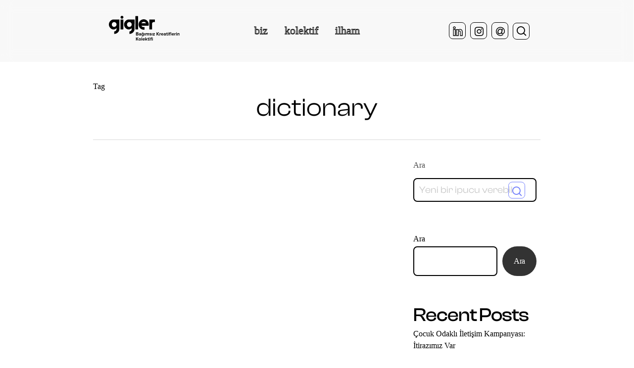

--- FILE ---
content_type: text/html; charset=UTF-8
request_url: https://www.giglercreative.com/tag/dictionary/
body_size: 38181
content:
<!doctype html><html lang="tr" class="no-js"><head><script data-no-optimize="1">var litespeed_docref=sessionStorage.getItem("litespeed_docref");litespeed_docref&&(Object.defineProperty(document,"referrer",{get:function(){return litespeed_docref}}),sessionStorage.removeItem("litespeed_docref"));</script> <meta name="google-site-verification" content="mNti6TVamCLrI95SVooYIYWOcL7FkRIWMEQSwjIcH1U" /><meta charset="UTF-8"><style id="litespeed-ucss">@keyframes crossLeftClose{to{transform:translateY(22px) translateX(22px) rotate(-45deg)}}@keyframes crossRightClose{to{transform:translateY(22px) translateX(-22px) rotate(45deg)}}.wp-block-group,ul{box-sizing:border-box}.wp-block-latest-posts.wp-block-latest-posts__list{list-style:none;padding-left:0}.wp-block-latest-posts.wp-block-latest-posts__list li{clear:both}.wp-block-search__button{margin-left:.625em;word-break:normal}:where(.wp-block-search__button){border:1px solid #ccc;padding:.375em .625em}#header-outer #social-in-menu a i:before,.wp-block-search__label{width:100%}.wp-block-search__input{padding:8px;flex-grow:1;margin-left:0;margin-right:0;min-width:3em;border:1px solid #949494;text-decoration:unset!important}.wp-element-button{cursor:pointer}:root{--wp--preset--font-size--normal:16px;--wp--preset--font-size--huge:42px}.screen-reader-text{border:0;clip:rect(1px,1px,1px,1px);-webkit-clip-path:inset(50%);clip-path:inset(50%);height:1px;margin:-1px;overflow:hidden;padding:0;position:absolute;width:1px;word-wrap:normal!important}.screen-reader-text:focus{background-color:#ddd;clip:auto!important;-webkit-clip-path:none;clip-path:none;color:#444;display:block;font-size:1em;height:auto;left:5px;line-height:normal;padding:15px 23px 14px;text-decoration:none;top:5px;width:auto;z-index:100000}body{--wp--preset--color--black:#000;--wp--preset--color--cyan-bluish-gray:#abb8c3;--wp--preset--color--white:#fff;--wp--preset--color--pale-pink:#f78da7;--wp--preset--color--vivid-red:#cf2e2e;--wp--preset--color--luminous-vivid-orange:#ff6900;--wp--preset--color--luminous-vivid-amber:#fcb900;--wp--preset--color--light-green-cyan:#7bdcb5;--wp--preset--color--vivid-green-cyan:#00d084;--wp--preset--color--pale-cyan-blue:#8ed1fc;--wp--preset--color--vivid-cyan-blue:#0693e3;--wp--preset--color--vivid-purple:#9b51e0;--wp--preset--gradient--vivid-cyan-blue-to-vivid-purple:linear-gradient(135deg,rgba(6,147,227,1) 0%,#9b51e0 100%);--wp--preset--gradient--light-green-cyan-to-vivid-green-cyan:linear-gradient(135deg,#7adcb4 0%,#00d082 100%);--wp--preset--gradient--luminous-vivid-amber-to-luminous-vivid-orange:linear-gradient(135deg,rgba(252,185,0,1) 0%,rgba(255,105,0,1) 100%);--wp--preset--gradient--luminous-vivid-orange-to-vivid-red:linear-gradient(135deg,rgba(255,105,0,1) 0%,#cf2e2e 100%);--wp--preset--gradient--very-light-gray-to-cyan-bluish-gray:linear-gradient(135deg,#eee 0%,#a9b8c3 100%);--wp--preset--gradient--cool-to-warm-spectrum:linear-gradient(135deg,#4aeadc 0%,#9778d1 20%,#cf2aba 40%,#ee2c82 60%,#fb6962 80%,#fef84c 100%);--wp--preset--gradient--blush-light-purple:linear-gradient(135deg,#ffceec 0%,#9896f0 100%);--wp--preset--gradient--blush-bordeaux:linear-gradient(135deg,#fecda5 0%,#fe2d2d 50%,#6b003e 100%);--wp--preset--gradient--luminous-dusk:linear-gradient(135deg,#ffcb70 0%,#c751c0 50%,#4158d0 100%);--wp--preset--gradient--pale-ocean:linear-gradient(135deg,#fff5cb 0%,#b6e3d4 50%,#33a7b5 100%);--wp--preset--gradient--electric-grass:linear-gradient(135deg,#caf880 0%,#71ce7e 100%);--wp--preset--gradient--midnight:linear-gradient(135deg,#020381 0%,#2874fc 100%);--wp--preset--duotone--dark-grayscale:url('#wp-duotone-dark-grayscale');--wp--preset--duotone--grayscale:url('#wp-duotone-grayscale');--wp--preset--duotone--purple-yellow:url('#wp-duotone-purple-yellow');--wp--preset--duotone--blue-red:url('#wp-duotone-blue-red');--wp--preset--duotone--midnight:url('#wp-duotone-midnight');--wp--preset--duotone--magenta-yellow:url('#wp-duotone-magenta-yellow');--wp--preset--duotone--purple-green:url('#wp-duotone-purple-green');--wp--preset--duotone--blue-orange:url('#wp-duotone-blue-orange');--wp--preset--font-size--small:13px;--wp--preset--font-size--medium:20px;--wp--preset--font-size--large:36px;--wp--preset--font-size--x-large:42px;--wp--preset--spacing--20:.44rem;--wp--preset--spacing--30:.67rem;--wp--preset--spacing--40:1rem;--wp--preset--spacing--50:1.5rem;--wp--preset--spacing--60:2.25rem;--wp--preset--spacing--70:3.38rem;--wp--preset--spacing--80:5.06rem}.col{display:block;width:100%}html body .vc_row-fluid>.span_12{display:flex;display:-ms-flexbox;-ms-flex-wrap:wrap;flex-wrap:wrap;float:none}@media (min-width:690px){.col{margin-right:2%}}.col:last-child{margin-right:0}.col.col_last{margin-right:0}html body .vc_row-fluid>.span_12>.wpb_column{float:none;margin-right:0}html body .vc_row-fluid>.span_12>.wpb_column:not([class*=offset-]){margin-left:0}.vc_row-fluid>.span_12{width:auto;margin-left:-1%;margin-right:-1%}.vc_row-fluid>.span_12 .wpb_column{padding-left:1%;padding-right:1%}body[data-col-gap*=px] .wpb_wrapper>.wpb_row:last-child:not([data-column-margin*=px]){margin-bottom:0}html body .full-width-content.vc_row-fluid .wpb_column{padding:0}#header-outer nav>ul,#slide-out-widget-area ul,.full-width-content.vc_row-fluid .wpb_column .wpb_row,.full-width-content.vc_row-fluid .wpb_column .wpb_wrapper,html body .full-width-content.vc_row-fluid .span_12{margin:0}body[data-col-gap*=px] .full-width-content .inner_row[data-column-margin=default],body[data-col-gap*=px] .full-width-content .inner_row[data-column-margin=none],body[data-col-gap*=px] .vc_row-fluid[data-column-margin=default].full-width-content{margin-bottom:0}body[data-col-gap*=px] .full-width-content .inner_row[data-column-margin=default]>.span_12,body[data-col-gap*=px] .full-width-content .inner_row[data-column-margin=none]>.span_12,body[data-col-gap*=px] .vc_row-fluid[data-column-margin=default].full-width-content>.span_12{margin-left:0;margin-right:0}body[data-col-gap*=px] .full-width-content .inner_row[data-column-margin=default]>.span_12>.wpb_column,body[data-col-gap*=px] .full-width-content .inner_row[data-column-margin=none]>.span_12>.wpb_column,body[data-col-gap*=px] .vc_row-fluid[data-column-margin=default].full-width-content>.span_12>.wpb_column{padding-left:0;padding-right:0}.vc_row-fluid .wpb_column{box-shadow:none}@media (min-width:690px){.vc_col-sm-12{width:100%}.vc_col-sm-3{width:25%}}@media only screen and (min-width:690px) and (max-width:999px){.vc_col-sm-3[data-t-w-inherits=small_desktop]:not([class*=vc_col-md-]){width:25%}}@media only screen and (max-width:690px){[class*=vc_col-]:not([class*=vc_col-xs]){width:100%}.wpb_column:not([class*=vc_col-xs]){width:100%;margin-bottom:25px}}@media only screen and (min-width:1px) and (max-width:999px){.vc_row-fluid.full-width-content .col,.vc_row-fluid.full-width-content .col .wpb_row,.vc_row-fluid.vc_row[data-column-margin=none] .col{margin-bottom:0}}a,article,body,div,form,header,html,i,img,label,li,nav,p,span{margin:0;padding:0;border:0;font:inherit;vertical-align:baseline}h1,h2,h3,h4,ul{padding:0;border:0;font:inherit;vertical-align:baseline}body,html{max-width:100%}html{overflow-y:scroll;overflow-x:hidden}body{overflow:hidden;background:#fff;position:relative;-webkit-font-smoothing:antialiased}ul{list-style:none;margin:0 0 30px 30px}input[type=text]::-ms-clear{display:none}p:empty{display:none}article,header,nav{display:block}*{-webkit-box-sizing:border-box;-moz-box-sizing:border-box;box-sizing:border-box}:root{--scroll-bar-w:-2px}.container,.row{position:relative}.container{margin:0 auto;max-width:880px}.row{padding-bottom:24px}.main-content>.row,header .row{margin-left:0;margin-right:0}.col:after{content:"";clear:both}.col:after,.row:after{display:block;height:0;visibility:hidden}@media (min-width:690px){.span_3{width:23.5%}.span_9{width:74.5%}.span_12{width:100%}}body:not(.nectar-no-flex-height){display:flex;flex-direction:column;min-height:100vh}body:not(.nectar-no-flex-height) #ajax-content-wrap,body:not(.nectar-no-flex-height) .ocm-effect-wrap,body:not(.nectar-no-flex-height) .ocm-effect-wrap-inner{display:flex;flex-direction:column;flex-grow:1}body:not(.nectar-no-flex-height) .container-wrap{flex-grow:1}p{-webkit-font-smoothing:antialiased;padding-bottom:1.5em}.nectar-skip-to-content:not(:focus),.screen-reader-text{border:0;clip:rect(1px,1px,1px,1px);clip-path:inset(50%);height:1px;margin:-1px;overflow:hidden;padding:0;position:absolute!important;width:1px;word-wrap:normal!important}@media only screen and (min-width:1000px){.nectar-mobile-only{display:none}}@media only screen and (max-width:999px){.nectar-mobile-only.mobile-header{display:inline-block}}.nectar-mobile-only.mobile-header .inner,.nectar-mobile-only.mobile-header .inner ul{display:flex}.nectar-mobile-only.mobile-header li{float:none;line-height:1;display:flex;align-items:center;margin:0 8px;overflow:visible!important}@media only screen and (max-width:690px){#header-outer .nectar-mobile-only.mobile-header li[class*=menu-item-btn-style-button]:not(.menu-item-hidden-text) .nectar-menu-icon{display:none}}body .nectar-mobile-only.mobile-header a{color:inherit;font-size:13px;line-height:1}#header-outer .screen-reader-text{height:1px}.col.center{text-align:center}.container-wrap{position:relative;z-index:10;padding-bottom:40px}.container-wrap,body[data-header-resize="0"] .container-wrap{margin-top:0;padding-top:40px}.subheader{color:#6f6f6f;margin-bottom:15px}a{color:#3555ff;text-decoration:none;transition:color .3s}a:hover{color:inherit}h1,h2,h3,h4{font-size:54px;line-height:62px;margin:0 0 7px;color:#444;letter-spacing:0;-webkit-font-smoothing:antialiased;font-family:"Open Sans";font-weight:600}h2,h3,h4{font-size:34px;line-height:44px}h3,h4{font-size:22px;line-height:34px}h4{font-size:18px;line-height:32px}.container .row:last-child,.row .col p:last-child{padding-bottom:0}.wpb_wrapper>div{margin-bottom:24px}#sidebar>div:last-child,.container-wrap .row>.wpb_row:last-child,.row .wpb_wrapper>.img-with-aniamtion-wrap:last-child .hover-wrap,.row .wpb_wrapper>.img-with-aniamtion-wrap:last-child img,.wpb_row>.span_12>.column_container:last-child,.wpb_wrapper>div:last-child{margin-bottom:0}ul li{list-style:disc;list-style-position:outside}#header-outer ul li,#slide-out-widget-area ul li{list-style:none}.main-content img,.row .col img{max-width:100%;height:auto}.light h3,.light p{color:#fff}.row .col h3,.row .col h4{margin-bottom:8px}.row .col img{margin-bottom:15px}.wp-block-search__inside-wrapper{display:flex;flex:auto;flex-wrap:nowrap;max-width:100%}#top nav .buttons .menu-item a,.nectar-global-section{position:relative}.nectar-global-section.before-footer{z-index:11}#top .container .row,.nectar-global-section.before-footer>.row{padding-bottom:0}.wpb_row{margin-bottom:35px}#header-outer{width:100%;top:0;left:0;position:fixed;padding:28px 0 0;background-color:#fff;z-index:9999;overflow:visible}#top #logo{width:auto;max-width:none;line-height:22px;font-size:22px;letter-spacing:-1px;color:#444;font-family:"Open Sans";font-weight:600;align-self:center}#top .span_3 #logo .mobile-only-logo{display:none}#top #logo:focus,#top #logo:hover{color:#000}#top #logo img{text-indent:-9999px;max-width:none;width:auto;margin-bottom:0;display:block;transition:opacity .4s ease}#top{position:relative;z-index:9998;width:100%}#top nav>ul{overflow:visible;transition:padding .8s ease,margin .25s ease;min-height:1px;line-height:1px}body:not(.ascend) #top nav>.buttons{margin-left:15px}#top nav>.buttons{transition:padding .8s ease}#header-outer #top nav>.buttons{right:0;height:100%;overflow:hidden}body #header-outer[data-using-pr-menu=true] #top nav>.buttons{display:block;overflow:visible}body.material #header-outer[data-using-pr-menu=true] #top nav>.buttons{display:-webkit-flex;display:-ms-flexbox;display:flex}#top nav ul li{float:right}#top nav>ul>li{float:left}#top nav>ul>li>a{padding:0 10px;display:block;color:#676767;transition:color .2s ease}#sidebar div ul,body #header-outer[data-full-width=true] #top nav>.buttons{margin-left:0}#header-outer:not([data-format=centered-menu-under-logo]):not([data-format=centered-menu-bottom-bar]) #top nav>ul>li[class*=button_]>a:before{-webkit-transform:translateY(-50%);transform:translateY(-50%);top:50%}#top nav ul li a{color:#999}.sf-menu{float:left}.sf-menu:not(.buttons) a:focus{outline:0}.sf-menu,.sf-menu *{list-style:none outside none;margin:0;padding:0;z-index:10}.sf-menu{line-height:1}.sf-menu .menu-item a{outline:0}.sf-menu li{float:left;outline:0;line-height:0;font-size:12px}.sf-menu a{display:block;text-decoration:none}#top .span_9{position:static}.post-area.masonry{-webkit-transition:none!important;transition:none!important}@media only screen and (min-width:1000px){#header-outer:not([data-format=left-header]){padding-top:0}#header-outer:not([data-format=left-header]) #top>.container>.row,#header-outer:not([data-format=left-header]) #top>.container>.row nav,#header-outer:not([data-format=left-header]) #top>.container>.row nav>ul,#header-outer:not([data-format=left-header]) #top>.container>.row nav>ul>li{display:-webkit-flex;display:-ms-flexbox;display:flex}#header-outer:not([data-format=left-header]) #top .span_3,#header-outer:not([data-format=left-header]) #top .span_9{display:-webkit-flex;display:-ms-flexbox;display:flex;float:none;width:auto}#header-outer .logo-spacing{line-height:0}#header-outer[data-format=centered-menu] #top .span_9 nav .sf-menu:not(.buttons){-webkit-justify-content:center;justify-content:center}#header-outer:not([data-format=left-header]) #top nav>.buttons{overflow:visible;height:auto}#header-outer:not([data-format=left-header]) #top nav>ul>li{-webkit-align-items:center;align-items:center}#header-outer:not([data-format=left-header]) #top nav>ul{float:none;display:inline-block;vertical-align:middle}}@media only screen and (max-width:999px){#top .col.span_9{text-align:right;line-height:0}#header-outer .mobile-search .icon-salient-search,#top .span_9>.slide-out-widget-area-toggle>div{position:relative;display:block;top:50%;font-size:18px;-webkit-transform:translateY(-50%);transform:translateY(-50%);background-color:transparent}#top .mobile-search,#top .span_9>.slide-out-widget-area-toggle{position:relative;width:auto;top:auto;right:auto;margin-bottom:0;margin-top:0;display:inline-block;vertical-align:middle;line-height:0;height:100%;-webkit-transform:none;transform:none}body[data-slide-out-widget-area-style=slide-out-from-right] .slide_out_area_close:before,body[data-slide-out-widget-area-style=slide-out-from-right].material a.slide_out_area_close:before{background-color:rgba(0,0,0,.06)}#top .mobile-search{padding:0 10px}#top .span_9>.slide-out-widget-area-toggle{padding:0 0 0 10px}}#top nav .buttons li{line-height:12px;position:relative}#top nav ul #search-btn a{padding:0;width:24px;text-align:center;display:block;background-position:right top;background-repeat:no-repeat;box-sizing:content-box}#top nav ul #search-btn a span{top:0;background-color:transparent;font-size:18px;color:rgba(0,0,0,.48)}#header-outer ul.sf-menu>li.menu-item-has-icon>a{display:flex;align-items:center}#header-outer header .nectar-menu-icon{margin-right:10px;line-height:inherit;display:inline-block;font-size:16px;top:0;vertical-align:middle}.nectar-menu-icon.svg-icon svg{width:18px;height:18px}.nectar-menu-icon.svg-icon svg path{fill:currentColor}#header-outer #social-in-menu i,.material #slide-out-widget-area.slide-out-from-right .off-canvas-social-links a i{font-size:18px;color:inherit;background-color:transparent;text-align:center;line-height:24px;height:22px;width:36px;position:relative}#header-outer #social-in-menu a,.material #slide-out-widget-area.slide-out-from-right .off-canvas-social-links a{display:inline-block;margin-right:0;margin-left:0;overflow:hidden}#header-outer #social-in-menu [class*=fa-]:after{text-decoration:inherit;display:block;speak:none}#header-outer[data-lhe=default] #top nav>ul>#social-in-menu>a{margin-left:0;margin-right:0;padding-right:0;padding-left:0}#top .mobile-search{text-align:right}#top .mobile-search,#top .span_9>.slide-out-widget-area-toggle{display:none;z-index:10000}.mobile-search .icon-salient-search{background-color:transparent;color:#a9a9a9;line-height:34px;font-size:18px;width:18px;transition:color .3s ease;-webkit-transition:color .3s ease}.material .mobile-search .icon-salient-search{color:#a9a9a9}#slide-out-widget-area{display:none}#header-outer .row .col.span_3,#header-outer .row .col.span_9{width:auto}#header-outer .row .col.span_9{float:right}#header-outer[data-full-width=true] header>.container{width:100%;max-width:100%;padding:0 28px}.wpb_row>.span_12{z-index:10;margin-bottom:0!important}.full-width-content.vc_row-fluid .wpb_column{background-position:center;background-size:cover}.sf-menu a,.sf-menu li,.wpb_row{position:relative}.wpb_row .row-bg{position:absolute;top:0;left:0;width:100%;height:100%;background-size:cover}.wpb_row.full-width-content,.wpb_row.full-width-content .img-with-aniamtion-wrap,.wpb_row.full-width-content .img-with-aniamtion-wrap .hover-wrap,.wpb_row.full-width-content img,body.material .wpb_row.full-width-content{margin-bottom:0}html:not(.js) .full-width-content{visibility:visible}.wpb_row .row-bg-wrap .inner-wrap{overflow:hidden;z-index:1}.wpb_row .row-bg-wrap,.wpb_row .row-bg-wrap .inner-wrap{width:100%;height:100%;position:absolute;top:0;left:0}.full-width-content>.col.span_12.light{color:#fff}.vc_row.vc_row-o-equal-height>.span_12>.vc_column_container>.vc_column-inner{width:100%}.vc_row.vc_row-o-equal-height>.span_12>.wpb_column>.vc_column-inner>.wpb_wrapper{min-height:1px}.vc_row.vc_row-o-equal-height.vc_row-o-content-top>.span_12>.wpb_column>.vc_column-inner>.wpb_wrapper{min-height:100%}.vc_column_container>.vc_column-inner,i[class*=fa-]{position:relative}@media only screen and (max-width:999px){body .vc_row.vc_row-flex.vc_row-o-equal-height>.span_12,body .vc_row.vc_row-flex.vc_row-o-equal-height>.span_12>.vc_column_container,body .vc_row.vc_row-flex.vc_row-o-equal-height>.span_12>.vc_column_container>.vc_column-inner{display:-webkit-flex;display:flex}}@media (max-width:1299px) and (min-width:1000px){.vc_hidden-md{display:none}}.col{position:relative;float:left}.col.centered-text,.wpb_column.centered-text{text-align:center}.col.center img,.wpb_column.centered-text .nectar-responsive-text,body .col.centered-text img,body .wpb_column.centered-text img{margin-left:auto;margin-right:auto}.wpb_column{background-position:center}.menu-item-hover-text-reveal-wave .char{display:inline-block;line-height:1}#header-outer[data-format=centered-menu] .logo-spacing img,.wpb_wrapper>.divider-wrap{margin-bottom:0}.divider,.slide-out-widget-area-toggle.mobile-icon a>span{height:20px}i[class*=fa-]{word-spacing:1px;top:-2px;max-width:100%}i[class*=fa-],i[class^=icon-]{display:inline-block;text-align:center;vertical-align:middle}body [class^=icon-].icon-tiny{line-height:15px;height:13px;width:15px;margin-right:5px;font-size:13px;background-color:transparent}[class^=icon-].icon-tiny{color:#888}.col.has-animation,.img-with-aniamtion-wrap .hover-wrap,.wpb_column.has-animation,img.img-with-animation{opacity:0;position:relative}html:not(.js) .col.has-animation,html:not(.js) .wpb_column.has-animation,html:not(.js) img.img-with-animation{opacity:1}.img-with-aniamtion-wrap[data-animation=none] .hover-wrap,img.img-with-animation[data-animation=none]{opacity:1}.col.has-animation[data-animation=fade-in-from-bottom],.wpb_column.has-animation[data-animation=fade-in-from-bottom]{transform:translateY(75px)}.img-with-aniamtion-wrap,body .wpb_wrapper>.img-with-aniamtion-wrap{line-height:0;margin-bottom:0}.img-with-aniamtion-wrap>.inner,.posts-container article .inner-wrap{height:100%}.center img.img-with-animation{margin:0 auto;display:block}.img-with-aniamtion-wrap .hover-wrap{overflow:hidden;margin-bottom:15px}.img-with-aniamtion-wrap .hover-wrap:not([data-hover-animation]){overflow:visible}.img-with-aniamtion-wrap .hover-wrap .hover-wrap-inner img.img-with-animation{opacity:1;-webkit-transform:none;transform:none;padding-right:0;padding-left:0;padding-bottom:0;margin-bottom:0}img.img-with-animation.nectar-lazy{display:block;min-height:1px;min-width:1px}.img-with-aniamtion-wrap .hover-wrap .hover-wrap-inner img.img-with-animation.nectar-lazy,.img-with-aniamtion-wrap img.img-with-animation.nectar-lazy{opacity:0;transition:opacity .5s ease}.img-with-aniamtion-wrap[data-shadow] .hover-wrap .img-with-animation{box-shadow:none}.img-with-aniamtion-wrap[data-max-width=custom].center{text-align:center}.row .col.section-title{margin:0;padding:0 0 36px;border-bottom:1px solid rgba(0,0,0,.15)}.row .col.section-title h1{margin-bottom:0;font-family:"Open Sans";font-weight:600;position:relative}.row .col.section-title span{font-size:20px;line-height:20px;color:rgba(0,0,0,.45);top:0;position:relative;text-transform:none;padding-left:10px;font-family:Kanit}.page-header-no-bg{padding-bottom:0;padding-top:35px;z-index:1000}.auto_meta_overlaid_spaced .masonry-blog-item .meta-category a{position:relative;display:inline-block;margin:0 10px 10px 0}.auto_meta_overlaid_spaced .masonry-blog-item .meta-category a:before{width:100%;position:absolute;bottom:-3px;left:0;content:"";transform:scaleX(0);background-color:#fff}.auto_meta_overlaid_spaced .masonry-blog-item .meta-category a:focus:before,.auto_meta_overlaid_spaced .masonry-blog-item .meta-category a:hover:before{transform:scaleX(1)}.posts-container article .inner-wrap.animated{opacity:0;transition:opacity .5s ease-out}.posts-container[data-load-animation=fade_in_from_bottom] article .inner-wrap{transform:translateY(80px)}.post-area{padding-right:30px;margin-top:4px}.post .content-inner{padding-bottom:80px}.post-header{margin-bottom:12px;color:#888}.post .post-header a{color:inherit}.post .post-content{position:relative;min-height:98px}.post-content{padding-left:95px}.post .content-inner{position:relative}.post h3.title{margin-bottom:4px}.post .content-inner .post-featured-img img{max-width:none;margin-bottom:15px;width:100%}#slide-out-widget-area.slide-out-from-right{position:fixed;transform:translate(301px,0);-webkit-transform:translate(301px,0);top:0;right:0;width:300px;height:100%;padding:33px}#slide-out-widget-area-bg{-webkit-backface-visibility:hidden;background-color:rgba(0,0,0,.8);position:fixed;height:1px;width:1px;opacity:0;left:0;top:0;z-index:9996}#slide-out-widget-area .off-canvas-social-links li:first-child a{padding-left:0}#slide-out-widget-area .inner .off-canvas-menu-container.mobile-only .menu.secondary-header-items,.widget_search .search-form button[type=submit] .text,body[data-full-width-header=true] .slide_out_area_close{display:none}body .lines-button{line-height:0;font-size:0}.lines-button{transition:.3s;cursor:pointer;top:9px;position:relative;user-select:none;display:block}.auto_meta_overlaid_spaced .masonry-blog-item .meta-category a:hover,.lines-button:hover{opacity:1}.lines{background-color:#ecf0f1;position:relative}.lines,.lines:after{width:1.4rem}.lines,.lines:after,.lines:before{display:block;height:3px;transition:.3s}.lines:after,.lines:before{background:#ecf0f1;position:absolute;left:0;content:"";transform-origin:.142rem center}.slide-out-widget-area-toggle .lines-button:after{background-color:rgba(0,0,0,.4);display:inline-block;width:1.4rem;height:2px;transition:transform .45s ease,opacity .2s ease,background-color .2s ease;position:absolute;left:0;top:0;content:"";transform:scale(1,1)}.slide-out-widget-area-toggle.mobile-icon .lines-button.x2 .lines:after,.slide-out-widget-area-toggle.mobile-icon .lines-button.x2 .lines:before,.slide-out-widget-area-toggle.mobile-icon .lines-button:after{background-color:#999}body #header-outer .lines-button{top:9px}.slide-out-widget-area-toggle.mobile-icon .lines-button:after{top:0!important;height:2px!important;width:22px!important}.slide-out-widget-area-toggle.mobile-icon .lines{background-color:transparent}.slide-out-widget-area-toggle.mobile-icon .lines:after,.slide-out-widget-area-toggle.mobile-icon .lines:before{height:2px!important;width:22px!important}.slide-out-widget-area-toggle a>span{transition:transform .33s .3s ease-in;transform-origin:center;display:block;height:21px}.widget_search .search-form{position:relative;overflow:visible}#sidebar .widget_search .search-form input[type=text],.widget_search .search-form input[type=text]{padding-right:45px;margin:0}body .widget_search .search-form button[type=submit]{padding:14px!important;background-color:transparent!important;top:50%;-webkit-transform:translateY(-50%);transform:translateY(-50%)}.widget_search .search-form button[type=submit] .icon-salient-search,body .widget_search .search-form button[type=submit]:hover{background-color:transparent!important}.widget_search .search-form button[type=submit] .icon-salient-search{margin-top:1px;display:block;font-size:17px}.widget_search .search-form button[type=submit] .icon-salient-search:before{content:""}.widget_search .search-form button[type=submit]{position:absolute;right:0;top:0;margin:0!important;line-height:22px;padding:10px 11px}#sidebar div ul li{list-style:none}#sidebar>div{margin-bottom:50px}#sidebar h4{opacity:.7;margin-bottom:15px}#sidebar .widget li:first-child{padding-top:0}#sidebar .widget input[type=text]{padding:10px;width:100%}input[type=search],input[type=text]{width:100%;font-size:14px;font-family:inherit;color:#555;background-color:#f1f1f1;transition:all .2s ease}input:focus{outline:0}button[type=submit]{background-color:#333;padding:7px 11px;border:0;color:#fff;cursor:pointer;transition:all .45s cubic-bezier(.25,1,.33,1);width:auto;font-family:"Open Sans";font-weight:600;font-size:14px;border-radius:2px}button[type=submit]:hover{background-color:#000}body .full-width-content{visibility:visible}.wpb_row.full-width-content{margin-left:-50vw;margin-left:calc(-50vw + var(--scroll-bar-w)/2);left:50%;width:100vw;width:calc(100vw - var(--scroll-bar-w))}body .wpb_row.full-width-content .wpb_row>.row-bg-wrap{margin-left:0;left:0;width:100%}@font-face{font-display:swap;font-family:icomoon;src:url(/wp-content/themes/salient/css/fonts/icomoon.eot?v=1.4);src:url(/wp-content/themes/salient/css/fonts/icomoon.eot?#iefix&v=1.4)format("embedded-opentype"),url(/wp-content/themes/salient/css/fonts/icomoon.woff?v=1.4)format("woff"),url(/wp-content/themes/salient/css/fonts/icomoon.ttf?v=1.4)format("truetype"),url(/wp-content/themes/salient/css/fonts/icomoon.svg#icomoon?v=1.4)format("svg");font-weight:400;font-display:block;font-style:normal}.fa.fa-angle-up,.fa.fa-linkedin,.icon-salient-search{font-family:icomoon!important;speak:none;font-style:normal;font-weight:400;font-variant:normal;text-transform:none;line-height:1;-webkit-font-smoothing:antialiased}body .fa.fa-angle-up:before{content:""}.fa.fa-linkedin:before{content:""}body .lines,body .lines:after,body .lines:before{height:2px}.icon-salient-search:before{content:""}#header-outer[data-format=centered-menu] #top .span_9,#header-outer[data-format=centered-menu] #top .span_9 .sf-menu:not(.buttons){left:0;text-align:center;width:100%;z-index:1}#header-outer[data-format=centered-menu] #top nav>.sf-menu>li{float:none;display:inline-block}#header-outer[data-format=centered-menu] #top .span_3{z-index:10;left:0;position:relative;margin-right:0}#header-outer[data-format=centered-menu] #top nav>.buttons{z-index:10;position:absolute}#header-outer[data-format=centered-menu] .logo-spacing{visibility:hidden;pointer-events:none;z-index:-100}@media only screen and (max-width:1000px){#header-outer[data-format=centered-menu] .logo-spacing{display:none}}#header-outer[data-format=centered-menu] #top .span_9,#header-outer[data-format=centered-menu] #top .span_9 .sf-menu:not(.buttons){position:static}#header-outer[data-format=centered-menu] #top .span_9,#header-outer[data-format=centered-menu] #top .span_9 nav{-webkit-flex-grow:1;-moz-flex-grow:1;-ms-flex-positive:1;-ms-flex-grow:1;flex-grow:1}#header-outer[data-format=centered-menu] #top .span_3,#header-outer[data-format=centered-menu] #top nav>.buttons{height:100%}@media only screen and (max-width:999px){#header-outer[data-format=centered-menu] #top .span_9{text-align:right;z-index:10000;left:auto}}.auto_meta_overlaid_spaced .masonry-blog-item .post-featured-img{margin-bottom:0;backface-visibility:hidden;-webkit-backface-visibility:hidden;transition:all .7s cubic-bezier(.2,1,.22,1);-webkit-transition:all .7s cubic-bezier(.2,1,.22,1)}.auto_meta_overlaid_spaced .masonry-blog-item:hover .post-featured-img{transform:scale(1.07);-webkit-transform:scale(1.07)}@media only screen and (max-width:690px){.auto_meta_overlaid_spaced .masonry-blog-item{margin-bottom:0}.auto_meta_overlaid_spaced .masonry-blog-item .post-content{height:55vh}}.auto_meta_overlaid_spaced .masonry-blog-item{padding:4px}.post-area.auto_meta_overlaid_spaced{margin:0 0 0-4px}.auto_meta_overlaid_spaced[data-ams="8px"] .masonry-blog-item{padding:8px}.post-area.auto_meta_overlaid_spaced[data-ams="8px"]{margin:0 0 0-8px}.auto_meta_overlaid_spaced .masonry-blog-item .inner-wrap{background-color:transparent;padding:0;border-radius:5px;overflow:hidden;transform:translateZ(0)}.auto_meta_overlaid_spaced .masonry-blog-item .article-content-wrap{padding:30px!important}.auto_meta_overlaid_spaced .content-inner>a,.auto_meta_overlaid_spaced .masonry-blog-item .content-inner,.auto_meta_overlaid_spaced .masonry-blog-item .post-featured-img{display:block;position:absolute;left:0;top:0;width:100%;height:100%}.auto_meta_overlaid_spaced .masonry-blog-item .post-featured-img:after{display:block;position:absolute;left:0;width:100%;top:auto;bottom:0;height:75%}body .auto_meta_overlaid_spaced .masonry-blog-item .post-featured-img{transition:transform .7s cubic-bezier(.2,1,.22,1),opacity .5s ease;backface-visibility:visible;background-size:cover;background-position:center;width:100.5%;height:100.5%}.auto_meta_overlaid_spaced .masonry-blog-item .content-inner{background-color:rgba(0,0,0,.3)}.auto_meta_overlaid_spaced .masonry-blog-item .post-featured-img:after{content:"";background:linear-gradient(to bottom,rgba(35,35,35,0),rgba(35,35,35,.65) 100%)}.auto_meta_overlaid_spaced .masonry-blog-item .post-featured-img img{height:100%;width:100%;position:absolute;left:0;top:0;object-fit:cover}.auto_meta_overlaid_spaced .masonry-blog-item .post-featured-img img:not([srcset]){width:100%}.auto_meta_overlaid_spaced .masonry-blog-item .content-inner>a{z-index:30}.auto_meta_overlaid_spaced .masonry-blog-item .article-content-wrap{left:0;pointer-events:none;z-index:33;position:absolute;bottom:0;width:100%}.auto_meta_overlaid_spaced .masonry-blog-item .article-content-wrap h3 a,.auto_meta_overlaid_spaced .masonry-blog-item .article-content-wrap h3 a:hover,.auto_meta_overlaid_spaced .masonry-blog-item .meta-category a{color:#fff!important;transition:opacity .37s cubic-bezier(.52,.01,.16,1)}.auto_meta_overlaid_spaced .meta-category a{font-weight:600}.auto_meta_overlaid_spaced .masonry-blog-item .meta-category a{opacity:.72}.post-area.auto_meta_overlaid_spaced .posts-container{display:-webkit-flex;display:flex;-webkit-flex-wrap:wrap;flex-wrap:wrap}.post-area.auto_meta_overlaid_spaced .masonry-blog-item .post-content{height:50vh}.post-area.auto_meta_overlaid_spaced .masonry-blog-item .article-content-wrap .meta-category{pointer-events:all}.post-area.auto_meta_overlaid_spaced .masonry-blog-item{width:25%;display:block}.post-area.auto_meta_overlaid_spaced .masonry-blog-item:nth-child(8n+1){width:50%}.post-area.auto_meta_overlaid_spaced .masonry-blog-item:nth-child(8n+1) .post-header{max-width:55%}.auto_meta_overlaid_spaced .masonry-blog-item .post-header,.auto_meta_overlaid_spaced .masonry-blog-item .post-header h3{margin-bottom:0}.post-area.masonry.span_9.auto_meta_overlaid_spaced .masonry-blog-item{width:50%}.post-area.masonry.span_9.auto_meta_overlaid_spaced .masonry-blog-item:nth-child(3n+1){width:100%}@media only screen and (max-width:690px){.post-area.auto_meta_overlaid_spaced .masonry-blog-item .post-content{height:33vh}}@media only screen and (max-width:999px){.post-area.masonry.auto_meta_overlaid_spaced .masonry-blog-item{width:50%}.post-area.masonry.auto_meta_overlaid_spaced .masonry-blog-item:nth-child(3n+1){width:100%}}@media only screen and (min-width:1300px){.container{max-width:1100px}}@media only screen and (min-width:1000px) and (max-width:1300px){#top nav>ul>li>a{padding-left:8px}}@media only screen and (min-width:690px) and (max-width:999px){.span_12,.span_3,.span_9{width:100%;margin-left:0}.col,body .vc_row-fluid .wpb_column{margin-bottom:25px}#header-outer .col{margin-bottom:0;margin-right:0}.wpb_column{width:100%}body .vc_row-fluid .wpb_column[data-t-w-inherits=small_desktop]{margin-bottom:0}.vc_col-sm-12[data-t-w-inherits=small_desktop]:not([class*=vc_col-md-]){width:100%}body .vc_row-fluid [class*=vc_col-][data-t-w-inherits=small_desktop]:first-child:not([class*=offset]){margin-left:0}.container{max-width:600px}#ajax-content-wrap .post-area{padding-right:0}}@media only screen and (max-width:690px){.container{max-width:320px}body #header-outer[data-full-width=true] header>.container{max-width:100%;padding:0 18px}.col{margin-bottom:25px}#header-outer .col,.post-area{margin-bottom:0}#ajax-content-wrap .container .post .post-content{padding-left:0}.container .post-header{font-size:12px}.masonry-blog-item{width:100%!important;margin-right:0!important;margin-bottom:25px;margin-left:0!important}#header-outer[data-full-width=true] header>.container{padding:0}}@media only screen and (min-width:1px) and (max-width:999px){body #header-outer:not(.transparent) #top .span_3 #logo[data-supplied-ml=true] img:not(.mobile-only-logo){display:none!important}body #header-outer:not(.transparent) #top .span_3 #logo .mobile-only-logo{display:block!important}.img-with-aniamtion-wrap .inner{margin:0!important}body .img-with-aniamtion-wrap img{max-width:100%}#header-outer #top #logo img{margin-top:0!important;top:0}#header-outer[data-has-menu=true] #top .span_3,#header-outer[data-has-menu=true][data-mobile-fixed="1"] #top .span_3{text-align:left}#header-outer[data-mobile-fixed="1"]{position:fixed!important}.container-wrap{z-index:11}body #top #logo img{height:24px;margin-top:-3px;top:3px;position:relative}.material #header-outer:not([data-transparent-header=true]) #top #logo img.stnd{position:relative}body #header-outer{margin-bottom:0;padding:12px 0}body #header-outer,body[data-hhun="1"]:not(.no-scroll) #header-outer:not([data-transparent-header=true]):not(.detached){position:relative}#slide-out-widget-area{top:0!important}#header-outer #logo{top:0;left:0}#header-space{display:none}#header-space[data-header-mobile-fixed="1"]{display:block}#top .mobile-search,#top .span_9>.slide-out-widget-area-toggle{display:inline-block}#top .col.span_3{left:0;top:0;z-index:100;width:100%}#header-outer[data-format=centered-menu] #top .span_3,#top .col.span_3{position:relative}#header-outer #top .col.span_3{line-height:0}#header-outer #top .col.span_3 #logo{vertical-align:middle}#top .col.span_9{margin-left:0;margin-bottom:0;float:none;display:flex;align-items:center;min-height:0;width:auto!important;position:absolute!important;right:0;top:0;z-index:2000;height:100%}#header-outer[data-format=centered-menu] #top .span_9{position:static}body[data-slide-out-widget-area=true] #top #logo{-webkit-transform:none!important;transform:none!important}body[data-slide-out-widget-area=true] #top .span_3{text-align:center}#header-outer .slide-out-widget-area-toggle .lines,#header-outer .slide-out-widget-area-toggle .lines-button,#header-outer .slide-out-widget-area-toggle .lines:after,#header-outer .slide-out-widget-area-toggle .lines:before{width:22px}#header-outer .slide-out-widget-area-toggle.mobile-icon .lines:after{top:-6px}body #header-outer .slide-out-widget-area-toggle.mobile-icon .lines:before{top:6px}#header-outer[data-mobile-fixed="1"] #top #logo,body[data-slide-out-widget-area=true] #top #logo{display:inline-block}body[data-slide-out-widget-area=true] #top .col.span_3{width:100%}body #slide-out-widget-area:not(.slide-out-from-right-hover) .slide_out_area_close{display:block}#header-outer #top nav>ul{width:auto;padding:15px 0 25px;margin:0 auto;z-index:100000;position:relative}#top nav>ul li{display:block;width:auto;margin-left:0}#ajax-content-wrap .post-area{padding-right:0;margin-bottom:0}#header-outer #top nav{display:none!important}.main-content>div{padding-bottom:0}#header-outer:not([data-permanent-transparent="1"]),#top{height:auto!important}.post-area.masonry:not(.meta_overlaid){opacity:1!important}.col.has-animation[data-animation=fade-in-from-bottom],.wpb_column.has-animation[data-animation=fade-in-from-bottom]{bottom:0!important}}@media only screen and (max-width:321px){.container{max-width:300px}}@media only screen and (min-width:480px) and (max-width:690px){body .container{max-width:420px}}@media screen and (max-width:782px){body{position:static}}@media only screen and (min-device-width:481px) and (max-device-width:1025px) and (orientation:landscape){#to-top{display:none}.col.has-animation[data-animation=fade-in-from-bottom],.wpb_column.has-animation[data-animation=fade-in-from-bottom]{bottom:0}}@media only screen and (max-width:690px){.posts-container[data-load-animation=fade_in_from_bottom] .inner-wrap,.posts-container[data-load-animation=fade_in_from_bottom] .inner-wrap.animated{opacity:1;transform:translateY(0);-webkit-transform:translateY(0)}}@media only screen and (max-width:470px){body .post-area.auto_meta_overlaid_spaced[data-ams].span_9{margin:0}body .auto_meta_overlaid_spaced[data-ams].span_9 .masonry-blog-item{padding-left:0;padding-right:0}}.material .wpb_content_element,.material .wpb_row{margin-bottom:1.5em}.material .vc_row-fluid[data-column-margin=none]{margin-bottom:0}.ocm-effect-wrap{background-color:#fff}#sidebar div ul li{border:0;padding:4px 0}.material #sidebar .widget li a,.material .widget li a{padding:0!important;border:0;color:inherit}body.material .page-header-no-bg{padding-top:35px;margin-top:0}body.material #header-outer[data-header-resize="0"]:not([data-format=left-header]):not(.scrolled-down):not(.fixed-menu){box-shadow:none}#top .slide-out-widget-area-toggle a span{overflow:hidden;width:22px}#top .slide-out-widget-area-toggle a>span{position:relative}#top .slide-out-widget-area-toggle a .lines-button:after{transition:transform .65s cubic-bezier(.3,1,.3,1) 40ms,background-color .2s ease,opacity .2s ease!important}body .slide-out-widget-area-toggle a:hover .lines:before{transition:transform .65s cubic-bezier(.3,1,.3,1) 80ms,background-color .2s ease,opacity .2s ease!important}body .lines:before,body .slide-out-widget-area-toggle a:hover .lines:after{transition:transform .65s cubic-bezier(.3,1,.3,1) 0s,background-color .2s ease,opacity .2s ease!important}body .lines:after{transition:transform .65s cubic-bezier(.3,1,.3,1) 80ms,background-color .2s ease,opacity .2s ease!important}@media only screen and (min-width:1000px){body #top .slide-out-widget-area-toggle a:hover .lines-button:after,body #top .slide-out-widget-area-toggle a:hover .lines:after,body #top .slide-out-widget-area-toggle a:hover .lines:before{transform:translateX(30px)}}body.material #header-outer:not([data-format=left-header]) #top nav>.buttons>li{margin:0 14px}body.material #header-outer:not([data-format=left-header]) #top nav>.buttons>li.menu-item{margin:0}body.material #header-outer #top nav>.buttons>li:last-child{margin-right:0!important}body.material #header-outer #top nav>.buttons>li:first-child{margin-left:0}body.material #top nav ul #search-btn>div{padding-left:0;border-left:none!important}#top nav ul #search-btn a,#top nav ul #search-btn a span{height:21px;line-height:21px}body #search-outer #search #close a span,body.material #top nav ul #search-btn a span{font-size:20px}body.material #header-outer #social-in-menu i{font-size:18px;width:36px;top:0}body.material #header-outer:not([data-format=left-header]) #top nav>.buttons{margin-left:30px}body.material #header-outer[data-full-width=true]:not([data-format=left-header]) #top nav>.buttons{margin-left:28px}body.material #header-outer #top nav>ul #social-in-menu a{line-height:22px}.material #top nav>.buttons{padding-right:0!important}#sidebar div ul li a{display:block}#to-top{border-radius:0!important;box-shadow:none}#header-outer header{transition:all .2s}#ajax-content-wrap:after{background-color:rgba(0,0,0,.45);content:"";position:fixed;opacity:0;left:0;top:0;width:100%;height:100%;z-index:1000;pointer-events:none;transform:translateZ(0);backface-visibility:hidden;transition:opacity .7s cubic-bezier(.15,.2,.1,1)}@media all and (-ms-high-contrast:none),(-ms-high-contrast:active){#ajax-content-wrap:after{display:none}}#slide-out-widget-area .mobile-only .menu.secondary-header-items{margin-top:25px}#header-outer .mobile-search .icon-salient-search{background-color:transparent!important;vertical-align:middle;font-size:18px;transition:color .3s ease}#search-outer #search #close a:before,.slide_out_area_close:before{position:absolute;top:50%;left:50%;display:block;border-radius:50%;background-color:rgba(0,0,0,.05);content:"";transform:scale(1) translateZ(0);transition:all .45s cubic-bezier(.15,.2,.1,1);width:42px;height:42px;margin:-21px 0 0-21px}.slide_out_area_close:before{width:46px;height:46px;margin:-23px 0 0-23px}body[data-is].material #search-outer #search #close a:hover:not(:focus):before,body[data-is].material .slide_out_area_close:hover:not(:focus):before{transform:scale(1.2) translateZ(0)}body.material .masonry-blog-item .inner-wrap{box-shadow:none}.masonry-blog-item .inner-wrap{padding:0}.masonry-blog-item .content-inner .post-featured-img img{margin-bottom:0!important}@media only screen and (min-width:1000px){.post-area.masonry.span_9,.post-area.span_9,body[data-ext-responsive=true] .post-area.masonry.span_9{padding-right:0;margin-right:4%;width:68.5%}.post-area.masonry.span_9 .masonry-blog-item{width:47.2%}#sidebar.span_3{width:27.5%;backface-visibility:hidden}.masonry-blog-item{width:31.1%}}.material .masonry-blog-item .content-inner{padding-bottom:0;border:0;margin-bottom:0}.masonry-blog-item .article-content-wrap{padding:16px 18px 18px}body.material .post .content-inner{border:0}#sidebar .widget{margin-bottom:60px}.container-wrap button[type=submit]{padding:16px!important;border-radius:0!important}body[data-button-style=rounded] .container-wrap button[type=submit]{padding:16px 23px!important}#slide-out-widget-area.slide-out-from-right{min-width:360px;padding-left:60px;padding-right:60px;z-index:5;overflow:hidden;transform:none}#ajax-content-wrap #slide-out-widget-area.slide-out-from-right{z-index:-1}#search-outer #search #close a:before,.slide_out_area_close:before{transform:scale(0)}#search-outer .close-wrap,.slide_out_area_close .close-wrap{-webkit-font-smoothing:subpixel-antialiased;transform-style:preserve-3d;position:absolute;top:50%;left:50%;transform:translateX(-50%) translateY(-50%) translateZ(0);transition:margin .2s ease,transform .2s ease 1s,opacity .3s ease;width:20px;height:20px;display:block;overflow:hidden}#search-outer:not(.material-open) .close-line1,.slide_out_area_close .close-line1{-webkit-transform:translateY(0) translateX(0) rotate(-45deg);transform:translateY(0) translateX(0) rotate(-45deg);animation-name:crossLeftClose;animation-delay:0s;animation-duration:.15s}#search-outer:not(.material-open) .close-line2,.slide_out_area_close .close-line2{-webkit-transform:translateY(0) translateX(0) rotate(45deg);transform:translateY(0) translateX(0) rotate(45deg);-webkit-animation-name:crossRightClose;animation-name:crossRightClose;-webkit-animation-delay:.06s;animation-delay:.06s;-webkit-animation-duration:.15s;animation-duration:.15s}#search-outer .close-line,.slide_out_area_close .close-line{animation-duration:.4s;animation-timing-function:cubic-bezier(.52,.01,.16,1);animation-fill-mode:forwards}#search-outer .close-wrap .close-line,.slide_out_area_close .close-wrap .close-line{height:100%;width:2px;background:#fff;backface-visibility:hidden;position:absolute;border-radius:5px;left:9px;transition:opacity .2s ease,background-color .2s ease}#slide-out-widget-area[class*=slide-out-from-right] .off-canvas-menu-container{position:relative;top:auto}#slide-out-widget-area[class*=slide-out-from-right] .inner{height:auto}#slide-out-widget-area[class*=slide-out-from-right] .bottom-meta-wrap,#slide-out-widget-area[class*=slide-out-from-right] .off-canvas-menu-container{display:inline-block}#slide-out-widget-area[class*=slide-out-from-right] .off-canvas-menu-container{min-width:190px}@media only screen and (min-width:1000px){#slide-out-widget-area[class*=slide-out-from-right] .off-canvas-menu-container.mobile-only{display:none}}#slide-out-widget-area[class*=slide-out-from-right] .inner-wrap{margin:auto 0;position:relative}#slide-out-widget-area[class*=slide-out-from-right]{display:-webkit-box;display:-webkit-flex;display:flex}#slide-out-widget-area.slide-out-from-right,#slide-out-widget-area.slide-out-from-right:not(.fullscreen-alt):not(.fullscreen){background-color:transparent!important}#slide-out-widget-area[class*=slide-out-from-right] .off-canvas-menu-container li a{font-size:22px;line-height:28px;font-family:"Open Sans";font-weight:400}#slide-out-widget-area-bg.slide-out-from-right{opacity:1;height:100%;width:100%;z-index:1;visibility:hidden}#ajax-content-wrap>#slide-out-widget-area-bg.slide-out-from-right{visibility:hidden}body[data-slide-out-widget-area-style=slide-out-from-right] #slide-out-widget-area.slide-out-from-right{-webkit-transform:none;transform:none}body[data-slide-out-widget-area-style=slide-out-from-right] .slide-out-widget-area-toggle{z-index:100}body[data-slide-out-widget-area-style=slide-out-from-right] .slide_out_area_close{position:absolute;right:50px;top:50px;z-index:8;display:block}#slide-out-widget-area.slide-out-from-right .inner-wrap,#slide-out-widget-area.slide-out-from-right .off-canvas-menu-container{width:100%}body:not(.material-ocm-open) #slide-out-widget-area.slide-out-from-right{visibility:hidden}@media only screen and (min-width:1000px){body[data-slide-out-widget-area-style=slide-out-from-right] .slide_out_area_close{opacity:0;transition:transform .8s cubic-bezier(.15,.2,.1,1);position:fixed;right:-100px;top:50%;transform:translateY(-50%) translateX(100%);z-index:10000}body[data-slide-out-widget-area-style=slide-out-from-right] .slide_out_area_close:before{background-color:#f91b39;box-shadow:0 16px 44px rgba(0,0,0,.3)}}body[data-slide-out-widget-area-style=slide-out-from-right] .ocm-effect-wrap{transition:transform .8s cubic-bezier(.15,.2,.1,1);transform-origin:center;position:relative;z-index:10}body:not(.nectar-no-flex-height) .ocm-effect-wrap-inner,body[data-slide-out-widget-area-style=slide-out-from-right]:not(.nectar-no-flex-height) .ocm-effect-wrap{height:auto!important}.lines:after{top:-7px}.lines:before{width:1rem;top:7px}body #header-outer .slide-out-widget-area-toggle.mobile-icon .lines:before{width:1rem!important}body #header-outer .icon-salient-search:before,body.material #header-outer .icon-salient-search:before{content:""}@media only screen and (max-width:450px){#slide-out-widget-area.slide-out-from-right{min-width:78vw;width:78vw;padding-left:50px;padding-right:50px;transition:transform .8s cubic-bezier(.15,.2,.1,1)}}@media only screen and (min-width:1000px){#slide-out-widget-area.slide-out-from-right{min-width:33.3vw;padding-left:4%;padding-right:4%}}body.material #slide-out-widget-area[class*=slide-out-from-right] .off-canvas-menu-container li{margin-bottom:12px;line-height:1.2}body.material #slide-out-widget-area.slide-out-from-right .off-canvas-menu-container li a{position:relative;display:inline-block}body.material #slide-out-widget-area.slide-out-from-right .off-canvas-menu-container>.menu>li a{opacity:1;transition:color .37s cubic-bezier(.52,.01,.16,1)}body.material #slide-out-widget-area[class*=slide-out-from-right] .off-canvas-menu-container li a:after{pointer-events:none;bottom:-2px;border-color:#fff}input[type=search],input[type=text]{background-color:rgba(0,0,0,.04);border-radius:4px;border:2px solid transparent}input[type=search]:focus,input[type=text]:focus{box-shadow:0 0 10px rgba(0,0,0,.11)}@media only screen and (max-width:999px){body #header-outer #logo{position:relative;margin:0}body #header-space{height:74px}body[data-button-style^=rounded] #header-outer .menu-item-30>a{border-left-width:15px;border-right-width:15px}body[data-button-style^=rounded] #header-outer .menu-item-30>a:after,body[data-button-style^=rounded] #header-outer .menu-item-30>a:before{left:-15px;width:calc(100% + 30px)}}@media only screen and (min-width:1000px){body #header-outer .menu-item-30>a{border-left-width:24px;border-right-width:24px}body #header-outer .menu-item-30>a:after,body #header-outer .menu-item-30>a:before{left:-24px;width:calc(100% + 48px)}}#header-outer .menu-item-30>a{border:12px solid transparent;opacity:1!important}#header-outer #top li.menu-item-30>a .nectar-menu-icon{transition:none}body #header-outer[data-has-menu][data-format] header#top nav ul.sf-menu li.menu-item.menu-item-30[class*=menu-item-btn-style]>a :not(.char),body #header-outer[data-has-menu][data-format] header#top nav ul.sf-menu li.menu-item.menu-item-30[class*=menu-item-btn-style]>a:hover :not(.char){color:inherit!important;transition:none;opacity:1}#header-outer #top nav .menu-item-30>a,#header-outer .menu-item-30>a{color:#fff!important}#header-outer .menu-item-30>a:after,#header-outer .menu-item-30>a:before{position:absolute;top:50%!important;left:-12px;width:calc(100% + 24px);height:calc(100% + 24px);content:"";display:block;z-index:-1;transform-origin:top;transform:translateY(-50%)!important;transition:opacity .45s cubic-bezier(.25,1,.33,1),transform .45s cubic-bezier(.25,1,.33,1),border-color .45s cubic-bezier(.25,1,.33,1),color .45s cubic-bezier(.25,1,.33,1),background-color .45s cubic-bezier(.25,1,.33,1),box-shadow .45s cubic-bezier(.25,1,.33,1)}#header-outer .menu-item-30>a:after{opacity:0;transition:opacity .3s ease,transform .3s ease}#header-outer .menu-item-30>a .menu-title-text:after{display:none!important}#header-outer .menu-item-30>a{}#header-outer .menu-item-30>a:before{background:#727ffc}#header-outer .menu-item-30>a:hover:after{opacity:1}.vc_column-inner::after{clear:both}.container:after,.container:before,.row:after,.row:before{content:" ";display:table}.container:after,.row:after,.vc_row:after{clear:both}.vc_row:after,.vc_row:before{content:" ";display:table}@media (max-width:690px){.vc_hidden-xs{display:none!important}}@media (min-width:691px) and (max-width:999px){.vc_hidden-sm{display:none!important}}@media (min-width:1000px) and (max-width:1299px){.vc_hidden-md{display:none!important}}@media (min-width:1300px){.vc_hidden-lg{display:none!important}}.vc_row-fluid::after,.vc_row-fluid::before{content:"";display:table}.vc_row-fluid::after{clear:both}@font-face{font-display:swap;font-family:vcpb-plugin-icons;src:url(/wp-content/plugins/js_composer_salient/assets/fonts/vc_icons_v2/fonts/vcpb-plugin-icons.eot?f6ud62);src:url(/wp-content/plugins/js_composer_salient/assets/fonts/vc_icons_v2/fonts/vcpb-plugin-icons.eot?f6ud62#iefix)format("embedded-opentype"),url(/wp-content/plugins/js_composer_salient/assets/fonts/vc_icons_v2/fonts/vcpb-plugin-icons.ttf?f6ud62)format("truetype"),url(/wp-content/plugins/js_composer_salient/assets/fonts/vc_icons_v2/fonts/vcpb-plugin-icons.woff?f6ud62)format("woff"),url(/wp-content/plugins/js_composer_salient/assets/fonts/vc_icons_v2/fonts/vcpb-plugin-icons.svg?f6ud62#vcpb-plugin-icons)format("svg");font-weight:400;font-style:normal}.wpb_content_element{margin-bottom:35px}@font-face{font-display:swap;font-family:vc_grid_v1;src:url(/wp-content/plugins/js_composer_salient/assets/fonts/vc_grid/vc_grid_v1.eot?-9hbgac);src:url(/wp-content/plugins/js_composer_salient/assets/fonts/vc_grid/vc_grid_v1.eot?#iefix-9hbgac)format("embedded-opentype"),url(/wp-content/plugins/js_composer_salient/assets/fonts/vc_grid/vc_grid_v1.woff?-9hbgac)format("woff"),url(/wp-content/plugins/js_composer_salient/assets/fonts/vc_grid/vc_grid_v1.ttf?-9hbgac)format("truetype"),url(/wp-content/plugins/js_composer_salient/assets/fonts/vc_grid/vc_grid_v1.svg?-9hbgac#vc_grid_v1)format("svg");font-weight:400;font-style:normal}.vc_row.vc_row-flex>.span_12{-webkit-flex-wrap:wrap;-ms-flex-wrap:wrap;flex-wrap:wrap}@media only screen and (max-width:999px){.vc_row.vc_row-flex>.span_12,.vc_row.vc_row-flex>.span_12>.vc_column_container{-webkit-flex-wrap:wrap;-ms-flex-wrap:wrap;flex-wrap:wrap}}.vc_row.vc_row-flex>.span_12,.vc_row.vc_row-flex>.span_12>.vc_column_container,.vc_row.vc_row-flex>.span_12>.vc_column_container>.vc_column-inner{display:-webkit-box;display:-webkit-flex;display:-ms-flexbox;display:flex}.vc_row.vc_row-flex>.span_12>.vc_column_container>.vc_column-inner{-webkit-box-flex:1;-webkit-flex-grow:1;-ms-flex-positive:1;flex-grow:1;-webkit-box-orient:vertical;-webkit-box-direction:normal;-webkit-flex-direction:column;-ms-flex-direction:column;flex-direction:column}.vc_row.vc_row-o-equal-height>.span_12>.vc_column_container{-webkit-box-align:stretch;-webkit-align-items:stretch;-ms-flex-align:stretch;align-items:stretch}.vc_row.vc_row-o-content-middle>.span_12>.vc_column_container>.vc_column-inner{-webkit-box-pack:center;-webkit-justify-content:center;-ms-flex-pack:center;justify-content:center;width:100%}@media screen and (max-width:999px){.vc_row.vc_row-flex>.span_12,.vc_row.vc_row-flex>.span_12>.vc_column_container,.vc_row.vc_row-flex>.span_12>.vc_column_container>.vc_column-inner{display:block}}@media only screen and (max-width:999px) and (min-width:690px){.vc_row.vc_row-flex>.span_12{display:-webkit-box;display:-webkit-flex;display:-ms-flexbox;display:flex}}.post .post-header a:focus,.post .post-header a:hover,body a,body.material #sidebar .widget:not(.nectar_popular_posts_widget):not(.recent_posts_extra_widget) li a:hover,body.material .widget:not(.nectar_popular_posts_widget):not(.recent_posts_extra_widget) li a:hover{color:#727ffc}#header-outer:not(.transparent) #social-in-menu a i:after,#top nav ul #search-btn a:hover span,.widget_search .search-form button[type=submit] .icon-salient-search{color:#727ffc!important}#slide-out-widget-area,[class*=" icon-"],body.material #slide-out-widget-area-bg.slide-out-from-right{background-color:#727ffc}#to-top:hover,body[data-button-style*=rounded] #to-top:after,button[type=submit]:focus,button[type=submit]:hover{background-color:#727ffc!important}.material #search-outer #search input[type=text],body.material input[type=search]:focus,body.material input[type=text]:focus{border-color:#727ffc}:root{--nectar-accent-color:#727ffc;--nectar-extra-color-1:#de8c8c;--nectar-extra-color-2:#29abe2;--nectar-extra-color-3:#e5ce23}.container-wrap,.material .ocm-effect-wrap,.nectar-global-section.before-footer,.page-header-no-bg,body,body[data-slide-out-widget-area-style=slide-out-from-right].material .slide_out_area_close:before{background-color:#fff}#sidebar h4,#top .sf-menu>li.nectar-regular-menu-item>a:hover>.nectar-menu-icon,#top .sf-menu>li.nectar-regular-menu-item>a>.nectar-menu-icon,body,body .row .col.section-title span,body h1,body h2,body h3,body h4{color:#000}#header-space,.material #header-outer #search-outer:before,.material #header-space,body #header-outer,body #search-outer{background-color:#f8f8f8}body #header-outer{background-color:rgba(248,248,248,.6)}#header-outer #top .span_9>.slide-out-widget-area-toggle i,#header-outer #top nav ul #search-btn a span,#header-outer #top nav ul #search-btn a:hover span,#header-outer #top nav>ul>li>a,#header-outer:not(.transparent) #top #logo,#header-outer:not(.transparent) .nectar-mobile-only.mobile-header a:hover,#header-outer:not([data-permanent-transparent="1"]) .mobile-search .icon-salient-search,#header-outer[data-lhe=default] #top nav>ul>li>a:hover,#search-outer #search #close a span,#search-outer #search input[type=text],.material #header-outer:not([data-permanent-transparent="1"]) .mobile-search .icon-salient-search,body #header-outer:not(.transparent) #social-in-menu a i:after,body #header-outer[data-lhe=default] #top nav>ul>li>a:hover{color:#000!important}#header-outer:not(.transparent) .nectar-mobile-only.mobile-header,#header-outer:not(.transparent) .nectar-mobile-only.mobile-header li a:active{color:#000}.material #header-outer #search-outer input::-webkit-input-placeholder{color:#000!important}#header-outer #top .slide-out-widget-area-toggle a .lines-button:after,#header-outer #top .slide-out-widget-area-toggle a .lines:after,#header-outer #top .slide-out-widget-area-toggle a .lines:before,#search-outer .close-wrap .close-line{background-color:#000}body.material #header-outer #search-outer #search input[type=text]{border-color:#000}#slide-out-widget-area:not(.fullscreen-alt):not(.fullscreen),body.material #slide-out-widget-area-bg.slide-out-from-right{background-color:#000}body #slide-out-widget-area,body #slide-out-widget-area a,body.material #slide-out-widget-area.slide-out-from-right .off-canvas-social-links a:hover i:before{color:#fff}#footer-outer,body #slide-out-widget-area.slide-out-from-right a:hover,body.material #slide-out-widget-area.slide-out-from-right .off-canvas-social-links a i:after{color:#fff!important}@media only screen and (min-width:1000px){body[data-slide-out-widget-area-style=slide-out-from-right].material .slide_out_area_close .close-line{background-color:#000}}#footer-outer{background-color:#727ffb!important}body #slide-out-widget-area-bg{background-color:rgba(0,0,0,.8)}@media only screen and (min-width:1000px){#header-outer #logo,#header-outer .logo-spacing{margin-top:30px;margin-bottom:30px;position:relative}}#header-outer #logo img,#header-outer .logo-spacing img{height:65px}@media only screen and (min-width:1000px){#header-outer[data-full-width=true] header>.container{padding:0 7vw}}#header-outer[data-lhe=default] #top nav>ul>li>a{padding-left:15px;padding-right:15px}#header-space{height:125px}@media only screen and (max-width:999px){#header-space{height:74px}}#header-outer #logo .mobile-only-logo{height:50px}@media only screen and (max-width:999px){body #top #logo img{height:50px!important}}#header-outer #social-in-menu .fa-linkedin:after,.material #slide-out-widget-area.slide-out-from-right .off-canvas-social-links .fa-linkedin:after{content:""}#header-outer #social-in-menu .fa-instagram:after,.material #slide-out-widget-area.slide-out-from-right .off-canvas-social-links .fa-instagram:after{content:""}#header-outer #social-in-menu .fa-envelope:after,.material #slide-out-widget-area.slide-out-from-right .off-canvas-social-links .fa-envelope:after{content:""}#header-outer li[class*=menu-item-btn-style]>a:hover:before{transform:scale(1.065) translateY(-50%)!important}#header-outer li[class*=menu-item-btn-style]>a:hover:after{transform:scale(1.07) translateY(-50%)!important;box-shadow:0 10px 25px rgba(0,0,0,.13)}@media only screen and (max-width:999px){#search-outer #search #close a:before,body.material #header-outer #search-outer #search #close a:before{height:28px;width:28px;margin:-14px 0 0-14px}.material #search-outer #search #close a span{font-size:13px;height:13px;line-height:13px;top:6px}#search-outer #search #close a span{font-size:16px;height:16px;line-height:16px}#search-outer #search #close a{height:14px;right:8px;top:9px}#search-outer #search #close,body.material #header-outer #search-outer #search #close{top:0;right:-5px}body.material #header-outer #search-outer #search #close a{right:8px;top:9px}}#search-outer{top:0;left:0;width:100%;height:100%;position:absolute;z-index:10000;overflow:visible;display:none;background-color:#fff}#header-outer #search,#search-box{position:relative}#search-outer .container{overflow:visible;width:100%}#search-outer #search input[type=text]{width:100%;color:#888;font-size:43px;line-height:43px;position:relative;padding:0;background-color:transparent;border:0;-webkit-transition:none;transition:none;box-shadow:none;font-family:"Open Sans";font-weight:700;text-transform:uppercase;letter-spacing:1px}#search-outer>#search form{width:92%;float:left}#search-outer #search #close{list-style:none}#search-outer #search #close a{position:absolute;right:0;top:24px;display:block;width:24px;height:17px;line-height:22px;z-index:10}#search-outer #search #close a span:not(.close-line){color:#a0a0a0;font-size:18px;height:20px;line-height:19px;background-color:transparent;transition:color .2s ease}#search-outer>#search #close a:hover span,body.material #search-outer #search #close a span{color:#000}@media only screen and (min-width:1px) and (max-width:999px){body.material #search-outer #search form input[type=text][name]{font-size:16px;line-height:40px;border-bottom-width:2px;padding-right:50px}body.material #search-outer{height:30vh;min-height:200px}body.material #search-outer .col{margin-bottom:0}}@media screen and (max-width:999px){body.material #header-outer #search-outer,body.material #search-outer{height:200px;transform:translate3d(0,-200px,0);-webkit-transform:translate3d(0,-200px,0)}#header-outer #search-outer #search #close,#header-outer #search-outer #search-box,#search-outer #search #close,#search-outer #search-box{-webkit-transform:translate3d(0,200px,0);transform:translate3d(0,200px,0)}}body.material #search-outer{background-color:transparent;height:35vh;position:absolute;transform:translate3d(0,-35vh,0);-webkit-transform:translate3d(0,-35vh,0);z-index:2000!important;padding:0;top:-1px;min-height:225px;height:auto}body.material #search-outer #search .container{height:auto!important;float:none;width:100%}#header-outer #search-outer:before{transition:transform .8s cubic-bezier(.2,1,.3,1);position:absolute;left:0;top:0;height:100%;width:100%;display:block;background-color:#fff;-webkit-transform:scaleY(0);transform:scaleY(0);-webkit-transform-origin:top;transform-origin:top}.material #header-outer #search-outer:before{content:"";-webkit-transform:none;transform:none;backface-visibility:hidden;transition:transform .8s cubic-bezier(.2,1,.3,1)}.material #search-outer{display:block;overflow:hidden}#search-outer #search{max-width:1200px;position:relative;z-index:10;margin:0 auto;display:-webkit-flex;display:-ms-flexbox;display:flex;-webkit-align-items:center;-moz-align-items:center;-ms-align-items:center;-ms-flex-align:center;align-items:center}.material #header-outer #search-outer #search,.material #search-outer #search,body[data-slide-out-widget-area-style=slide-out-from-right] #slide-out-widget-area .off-canvas-social-links li{padding:0}#search-outer #search #close,#search-outer #search-box,body.material #search-outer{transition:transform .8s cubic-bezier(.2,1,.3,1),opacity .8s cubic-bezier(.2,1,.3,1)}#search-outer #search #close,#search-outer #search-box{transform:translate3d(0,35vh,0);opacity:0}body #search-outer #search input[type=text]{height:auto!important;text-transform:none;color:#000;border-radius:0;border-bottom:2px solid #3452ff;font-size:60px}body.material #search-outer #search form input[type=text]{font-size:60px}body.material #search-outer #search input[type=text]{padding-right:70px}@media only screen and (min-width:1000px){body #search-outer #search input[type=text]{height:90px!important}body.material #search-outer #search #search-box input[type=text]{line-height:90px}}#header-outer #search-outer input:-ms-input-placeholder,#header-outer #search-outer input::-moz-placeholder,#header-outer #search-outer input::-webkit-input-placeholder{color:#888}body.material #search-outer>#search form{width:100%;float:none}#search-outer #search #close{position:absolute;right:40px}body.material #search-outer #search #close a{right:64px;top:16px}.material #header-outer #search-outer:not(.material-open):before{transform:scaleY(0)}#search-outer:not(.material-open){pointer-events:none}body.material #header-outer:not([data-format=left-header]) #search-outer{transform:none;-webkit-transform:none}body.material #header-outer #search-outer{height:auto}#search-outer #search{overflow:hidden;-webkit-transition:transform .8s cubic-bezier(.2,1,.3,1);transition:transform .8s cubic-bezier(.2,1,.3,1);transform:translate3d(0,-225px,0);-webkit-transform:translate3d(0,-225px,0)}#search-outer #search #close,#search-outer #search-box{transform:translate3d(0,225px,0);-webkit-transform:translate3d(0,225px,0)}#search-outer #search{height:225px}@media screen and (max-width:999px){body.material #header-outer #search-outer{min-height:100px;height:auto;transform:none;-webkit-transform:none}#header-outer #search-outer #search #close,#header-outer #search-outer #search-box{transform:translate3d(0,100px,0);-webkit-transform:translate3d(0,100px,0)}#search-outer #search{height:100px;transform:translate3d(0,-100px,0);-webkit-transform:translate3d(0,-100px,0)}}@media only screen and (min-width:1000px){body.material #search-outer #search #search-box input[type=text]{font-size:32px;line-height:1;height:60px!important}#search-outer #search #close{top:50%;margin-top:-28px}}#header-outer{-webkit-backdrop-filter:blur(12px);backdrop-filter:blur(12px)}.nectar-skip-to-content:focus{position:fixed;left:6px;top:7px;height:auto;width:auto;display:block;font-size:14px;font-weight:600;padding:15px 23px 14px;background:#f1f1f1;z-index:100000;line-height:normal;text-decoration:none;box-shadow:0 0 2px 2px rgba(0,0,0,.6)}.auto_meta_overlaid_spaced .masonry-blog-item .meta-category a:before,body.material #slide-out-widget-area[class*=slide-out-from-right] .off-canvas-menu-container li a:after{transform-origin:right;transition:transform .3s cubic-bezier(.25,0,.4,1),border-color .35s cubic-bezier(.52,.01,.16,1)}.auto_meta_overlaid_spaced .masonry-blog-item .meta-category a:focus:before,.auto_meta_overlaid_spaced .masonry-blog-item .meta-category a:hover:before,body.material #slide-out-widget-area[class*=slide-out-from-right] .off-canvas-menu-container li a:hover:after{transform-origin:left}body.material #slide-out-widget-area[class*=slide-out-from-right] .off-canvas-menu-container li a:after{border-top-width:1px}.auto_meta_overlaid_spaced .masonry-blog-item .meta-category a:before{height:1px}.nectar-fancy-ul a,p a{color:inherit;text-decoration:underline}@media only screen and (min-width:1000px){.container,.material #search-outer #search{width:100%;margin:0 auto;padding:0 60px;max-width:1440px}#search-outer #search #close a,body.material #search-outer #search #close{right:60px}body.material #search-outer #search #close a{right:12px}}input[type=search],input[type=text]{padding:15px;line-height:1em}.container-wrap input[type=search],.container-wrap input[type=text]{background-color:#fff;border-color:#aaa;font-size:22px;border-width:2px}.container-wrap input[type=search]:hover,.container-wrap input[type=text]:hover{border-color:#0a0a0a}body[data-button-style^=rounded] #to-top,body[data-button-style^=rounded] button,body[data-button-style^=rounded] button[type=submit],li[class*=menu-item-btn-style]>a:after,li[class*=menu-item-btn-style]>a:before{border-radius:200px!important;-webkit-border-radius:200px!important;box-shadow:none;-ms-transition:opacity .45s cubic-bezier(.25,1,.33,1),transform .45s cubic-bezier(.25,1,.33,1),border-color .45s cubic-bezier(.25,1,.33,1),color .45s cubic-bezier(.25,1,.33,1),background-color .45s cubic-bezier(.25,1,.33,1),box-shadow .45s cubic-bezier(.25,1,.33,1);-webkit-transition:opacity .45s cubic-bezier(.25,1,.33,1),transform .45s cubic-bezier(.25,1,.33,1),border-color .45s cubic-bezier(.25,1,.33,1),color .45s cubic-bezier(.25,1,.33,1),background-color .45s cubic-bezier(.25,1,.33,1),box-shadow .45s cubic-bezier(.25,1,.33,1);transition:opacity .45s cubic-bezier(.25,1,.33,1),transform .45s cubic-bezier(.25,1,.33,1),border-color .45s cubic-bezier(.25,1,.33,1),color .45s cubic-bezier(.25,1,.33,1),background-color .45s cubic-bezier(.25,1,.33,1),box-shadow .45s cubic-bezier(.25,1,.33,1)}#to-top,#to-top i{width:29px;height:29px;text-align:center}#to-top{display:block;position:fixed;line-height:12px;right:17px;bottom:0;transform:translateY(105%);color:#fff;cursor:pointer;-webkit-border-radius:2px;z-index:9994;background-color:rgba(0,0,0,.25);background-repeat:no-repeat;background-position:center;transition:background-color .1s linear;-webkit-transition:background-color .1s linear}body[data-button-style*=rounded] #to-top{transition:box-shadow .3s cubic-bezier(.55,0,.1,1),background-color .1s linear;-webkit-transition:-webkit-box-shadow .3s cubic-bezier(.55,0,.1,1),background-color .1s linear;background-color:rgba(0,0,0,.25);overflow:hidden}body[data-button-style*=rounded] #to-top:hover{transition:box-shadow .3s cubic-bezier(.55,0,.1,1),background-color .05s linear .25s;-webkit-transition:-webkit-box-shadow .3s cubic-bezier(.55,0,.1,1),background-color .05s linear .25s;box-shadow:1px 2px 3px rgba(0,0,0,.16);background-color:transparent!important}body[data-button-style*=rounded] #to-top:after,body[data-button-style*=rounded] #to-top:before{display:block;content:" ";height:100%;width:100%;position:absolute;top:0;left:0;z-index:1;background-color:#000;transform:scale(0);-webkit-transform:scale(0);transition:all .3s cubic-bezier(.55,0,.1,1);-webkit-transition:all .3s cubic-bezier(.55,0,.1,1);border-radius:100px;-webkit-border-radius:100px}body[data-button-style*=rounded] #to-top:before{background-color:rgba(255,255,255,.25);transform:scale(1);-webkit-transform:scale(1);transition:all .5s cubic-bezier(.165,.84,.44,1);-webkit-transition:all .5s cubic-bezier(.165,.84,.44,1);opacity:0;z-index:2}body[data-button-style*=rounded] #to-top:hover:after{transform:scale(1);-webkit-transform:scale(1)}body[data-button-style*=rounded] #to-top i.fa-angle-up{-webkit-transform:translate(0,0);transform:translate(0,0);transition:transform .2s ease;-webkit-transition:transform .2s ease}body[data-button-style*=rounded] #to-top:hover i.fa-angle-up{-webkit-transform:translate(0,-29px);transform:translate(0,-29px)}body[data-button-style*=rounded] #to-top:active:before{opacity:1}#to-top i{line-height:29px;font-size:14px;top:0;left:0;position:relative;z-index:10;background-color:transparent}#to-top:hover{background-color:#000}#ajax-content-wrap .container-wrap{padding-bottom:0}body:not(.page):not(.single-post):not(.single-portfolio) .nectar-global-section.before-footer{padding-top:40px}body[data-col-gap="50px"] .wpb_row:not(.full-width-section):not(.full-width-content){margin-bottom:50px}body[data-col-gap="50px"] .vc_row-fluid .span_12{margin-left:-25px;margin-right:-25px}body[data-col-gap="50px"] .vc_row-fluid .wpb_column{padding-left:25px;padding-right:25px}body{font-family:Kanit;letter-spacing:0;font-size:17px;line-height:30px;font-weight:500}@media only screen and (max-width:1300px) and (min-width:1000px){body{font-size:17px;line-height:30px}}@media only screen and (max-width:999px) and (min-width:690px){body{font-size:17px;line-height:30px}}@media only screen and (max-width:690px){body{font-size:17px;line-height:30px}}#top nav>ul>li>a,.nectar-mobile-only.mobile-header a,body.material #search-outer #search input[type=text]{font-family:Kanit;font-size:23px;line-height:23px;font-weight:500}.row .col h3,body .row .col.section-title h1,body h1,body h2,body h3{font-family:clashdisplaysemibold;text-transform:none;letter-spacing:0;font-size:50px;line-height:69px;font-weight:500}@media only screen and (max-width:1300px) and (min-width:1000px){body .row .col.section-title h1,body h1{font-size:37.5px;line-height:51.75px}}@media only screen and (max-width:999px) and (min-width:690px){body .row .col.section-title h1,body h1,html body .row .col.section-title.span_12 h1{font-size:35px;line-height:48.3px}}@media only screen and (max-width:690px){body .row .col.section-title h1,body h1,html body .row .col.section-title.span_12 h1{font-size:32.5px;line-height:44.85px}}.row .col h3,body h2,body h3{letter-spacing:-.03em;font-size:46px;line-height:56px}@media only screen and (max-width:1300px) and (min-width:1000px){body h2{font-size:39.1px;line-height:47.6px}.row .span_3 h2{font-size:32.2px;line-height:39.2px}}@media only screen and (max-width:999px) and (min-width:690px){.col h2,body h2{font-size:32.2px;line-height:39.2px}}@media only screen and (max-width:690px){.col h2,body h2{font-size:27.6px;line-height:33.6px}}.row .col h3,body h3{font-family:Kanit;font-size:22px;line-height:38px;font-weight:600}@media only screen and (max-width:1300px) and (min-width:1000px){.row .col h3,.row .vc_col-sm-3 h3,body h3{font-size:18.7px;line-height:32.3px}}@media only screen and (max-width:999px) and (min-width:690px){.row .col h3,.row .vc_col-sm-3 h3,body h3{font-size:15.4px;line-height:26.6px}}@media only screen and (max-width:690px){.row .col h3,.row .vc_col-sm-3 h3,body h3{font-size:14.3px;line-height:24.7px}}.row .col h4,body h4,body i{font-family:Kanit;letter-spacing:-.03em;font-size:22px}.row .col h4,body h4{text-transform:none;line-height:28px;font-weight:500}@media only screen and (max-width:1300px) and (min-width:1000px){.row .col h4,body h4{font-size:22px;line-height:28px}}@media only screen and (max-width:999px) and (min-width:690px){.row .col h4,body h4{font-size:19.8px;line-height:25.2px}}@media only screen and (max-width:690px){.row .col h4,body h4{font-size:19.8px;line-height:25.2px}}body i{line-height:32px;font-weight:400}.auto_meta_overlaid_spaced .masonry-blog-item .meta-category a,.material .main-content .widget li a,body #sidebar h4,body .widget h4,form label{font-family:Kanit;font-size:16px!important;line-height:24px;font-weight:500!important}body #sidebar h4,body .widget h4{letter-spacing:0;line-height:22px;font-weight:400!important}html body .row .col.section-title h1{font-family:Kanit;font-size:80px;line-height:84px;font-weight:400}body .row .col.section-title>span{font-family:Kanit;font-size:18px;line-height:28px;font-weight:300}@media only screen and (min-width:1000px) and (max-width:1300px){body .row .col.section-title>span{font-size:16.2px;line-height:25.2px}}body #slide-out-widget-area .inner .off-canvas-menu-container li a{font-family:Kanit;letter-spacing:-.03em;font-size:36px;line-height:50px;font-weight:300}#sidebar h4,.material button[type=submit],.widget h4{font-family:Martian Mono;text-transform:none!important;letter-spacing:-.02em;font-size:16px;font-weight:500}.fontkanit,.fontkanitbrief{font-family:Kanit!important;font-weight:300!important}.cizgiyok a{text-decoration:none!important}.fontkanitbrief{font-weight:500!important;line-height:2em!important}.cizgiyok .icon-tiny,.whiteicon .icon-tiny,i,i:hover{color:#fff!important}.footer-socials,.footer-socials-mobil{list-style:none;margin:24px 0;padding:0}.footer-socials{float:right}.footer-socials li,.footer-socials-mobil li{float:left;list-style:none;margin-left:6px;right:0;border:1px solid #fff!important;border-radius:8px}.footer-socials li a,.footer-socials-mobil li a{display:block;color:#fff;background:#000;width:34px;height:34px;border-radius:8px;text-align:center;line-height:34px;font-size:18px}.footer-socials .fa-linkedin:before{-webkit-text-stroke:1px #fff!important;color:#000!important;font-size:18px!important;cursor:pointer!important}.fa.fa-linkedin{margin-bottom:2px!important}.footer-socials-mobil{display:flex;justify-content:center}.vc_custom_1675363565199,.vc_custom_1675682420573{background-color:#000!important}#header-outer:not([data-header-resize="1"]):not([data-format=left-header]) #logo img{transition:opacity .2s ease}#top nav ul #search-btn a span{-webkit-transition:color .2s ease;transition:color .2s ease}#header-outer:not(.no-transition) .nectar-menu-icon.svg-icon svg path{transition:fill .2s ease}#header-outer header .sf-menu>li.nectar-regular-menu-item>a>.nectar-menu-icon{transition:color .2s ease}@media only screen and (max-width:1000px){body[data-hhun="1"] #header-outer{transition:transform .3s ease,height .3s ease,background .3s ease,opacity .3s ease,border-color .3s ease,box-shadow .3s ease,backdrop-filter .3s ease}}.posts-container[data-load-animation=fade_in_from_bottom] article .inner-wrap,.posts-container[data-load-animation=fade_in_from_bottom] article .inner-wrap.animated{transition:opacity .3s cubic-bezier(.3,.58,.55,1),transform .3s cubic-bezier(.3,.58,.55,1)}.slide-out-widget-area-toggle .lines-button.x2 .lines:after,.slide-out-widget-area-toggle .lines-button.x2 .lines:before{transition:transform .45s ease,background-color .2s ease,opacity .2s ease}.lines-button.x2 .lines{transition:background .2s ease,opacity .2s ease}.lines-button.x2 .lines:after,.lines-button.x2 .lines:before{transform-origin:50% 50%;transition:top .4s .45s ease,transform .3s ease,background-color .2s ease,opacity .2s ease}.slide-out-widget-area-toggle .closed>span{transition:transform .33s 0s ease}#header-outer #social-in-menu a:hover i,.material #slide-out-widget-area.slide-out-from-right .off-canvas-social-links a:hover i{-webkit-transform:translateY(-100%);transform:translateY(-100%)}body #ajax-content-wrap .widget_search .search-form button[type=submit]:hover{-webkit-transform:translateY(-50%);transform:translateY(-50%);box-shadow:none!important}.img-with-aniamtion-wrap .hover-wrap .hover-wrap-inner{transition:transform .65s cubic-bezier(.05,.2,.1,1)}@font-face{font-display:swap;font-family:"FontAwesome";src:url(/wp-content/themes/salient/css/fonts/fontawesome-webfont.eot?v=4.2);src:url(/wp-content/themes/salient/css/fonts/fontawesome-webfont.eot?#iefix&v=4.2)format("embedded-opentype"),url(/wp-content/themes/salient/css/fonts/fontawesome-webfont.svg#fontawesomeregular?v=4.2)format("svg"),url(/wp-content/themes/salient/css/fonts/fontawesome-webfont.woff?v=4.2)format("woff"),url(/wp-content/themes/salient/css/fonts/fontawesome-webfont.ttf?v=4.2)format("truetype");font-weight:400;font-display:block;font-style:normal}[class*=" icon-"],i[class*=fa-],i[class^=icon-]{font-family:FontAwesome;font-weight:400;font-style:normal;text-decoration:inherit;-webkit-font-smoothing:antialiased;*margin-right:.3em}[class*=" icon-"]:before,[class^=icon-]:before{text-decoration:inherit;speak:none}[class*=" icon-"],[class^=icon-]{display:inline;width:auto;height:auto;line-height:normal;vertical-align:baseline;background-image:none;background-position:0 0;background-repeat:repeat;margin-top:0}.fa{display:inline-block;font:14px/1 FontAwesome;font-size:inherit;text-rendering:auto;-webkit-font-smoothing:antialiased;-moz-osx-font-smoothing:grayscale}.fa-envelope:before{content:""}.fa-linkedin:before{content:""}.fa-angle-up:before{content:""}.fa-instagram:before{content:""}.fa-paper-plane:before{content:""}.material #slide-out-widget-area[class*=slide-out-from-right] .off-canvas-menu-container li a:after{-webkit-transition:-webkit-transform .3s ease-out,border-color .3s ease-out;transition:transform .3s ease-out,border-color .3s ease-out;position:absolute;display:block;bottom:-6px;left:0;width:100%;-webkit-transform:scaleX(0);transform:scaleX(0);border-top:2px solid #000;content:"";padding-bottom:inherit}body.material #slide-out-widget-area[class*=slide-out-from-right] .off-canvas-menu-container li a:hover:after,body.material #slide-out-widget-area[class=slide-out-from-right] .off-canvas-menu-container li a:focus:after{backface-visibility:hidden;-webkit-transform:scaleX(1);transform:scaleX(1)}#slide-out-widget-area .inner .off-canvas-menu-container li a{font-size:20px;line-height:30px;font-family:"Open Sans";font-weight:700}#slide-out-widget-area .off-canvas-social-links li a,#slide-out-widget-area.slide-out-from-right .inner .off-canvas-menu-container li a{opacity:.7;transition:opacity .2s ease,color .2s ease;-webkit-transition:opacity .2s ease,color .2s ease}#slide-out-widget-area .off-canvas-social-links li a:hover,#slide-out-widget-area.slide-out-from-right .inner .off-canvas-menu-container li a:focus,#slide-out-widget-area.slide-out-from-right .inner .off-canvas-menu-container li a:hover{opacity:1}#slide-out-widget-area{overflow-y:scroll!important;overflow-x:hidden;-ms-overflow-style:none;scrollbar-width:none}#slide-out-widget-area::-webkit-scrollbar{display:none}#slide-out-widget-area:not(.fullscreen) .off-canvas-social-links li{display:inline-block;padding:0 6px 6px 0}#slide-out-widget-area .off-canvas-social-links li i{background-color:transparent;font-size:18px;line-height:22px}#slide-out-widget-area .inner>div{margin-bottom:25px}#slide-out-widget-area .inner>div:first-of-type{margin-top:-7px}#slide-out-widget-area .inner{width:100%;height:100%}#slide-out-widget-area,#slide-out-widget-area a{color:#fff}#slide-out-widget-area .mobile-only{display:none}@media only screen and (max-width:690px){body #slide-out-widget-area .inner .off-canvas-menu-container.mobile-only .menu.secondary-header-items{display:block}}@media only screen and (min-width:1px) and (max-width:999px){body #slide-out-widget-area .slide_out_area_close{position:absolute;right:22px;top:22px;z-index:100}#slide-out-widget-area .mobile-only{display:block}}#slide-out-widget-area.slide-out-from-right .inner-wrap{opacity:0}#slide-out-widget-area.slide-out-from-right .inner{width:auto}body[data-slide-out-widget-area-style=slide-out-from-right] #slide-out-widget-area .off-canvas-social-links li:first-child a{padding-left:0}body[data-slide-out-widget-area-style=slide-out-from-right] #slide-out-widget-area .off-canvas-social-links li a i:after{z-index:10000}body[data-slide-out-widget-area-style=slide-out-from-right] #slide-out-widget-area .off-canvas-social-links li a{height:24px;display:block;width:auto;line-height:38px;opacity:1;padding:0 14px;box-sizing:content-box;text-align:center}body[data-slide-out-widget-area-style=slide-out-from-right] #slide-out-widget-area .off-canvas-social-links li i:before{z-index:10;display:block;position:relative}body[data-slide-out-widget-area-style=slide-out-from-right].material #slide-out-widget-area .off-canvas-social-links li i{height:26px;width:auto}body.material[data-slide-out-widget-area-style=slide-out-from-right] #slide-out-widget-area .off-canvas-social-links li i{font-size:20px}body[data-slide-out-widget-area-style=slide-out-from-right] #slide-out-widget-area .off-canvas-social-links li i{line-height:28px;display:block;position:relative;top:auto;backface-visibility:hidden;transition:color .2s ease;vertical-align:middle}.ocm-effect-wrap .ocm-effect-wrap-inner{backface-visibility:hidden}#slide-out-widget-area.slide-out-from-right .bottom-meta-wrap,#slide-out-widget-area.slide-out-from-right .inner>div{-webkit-transform:translateX(110px);-webkit-transition:all .8s cubic-bezier(.15,.2,.1,1);transform:translateX(110px);transition:all .8s cubic-bezier(.15,.2,.1,1)}</style><meta name="viewport" content="width=device-width, initial-scale=1, maximum-scale=5" /><meta name='robots' content='index, follow, max-image-preview:large, max-snippet:-1, max-video-preview:-1' /><title>dictionary arşivleri - gigler</title><link rel="canonical" href="https://www.giglercreative.com/tag/dictionary/" /><meta property="og:locale" content="tr_TR" /><meta property="og:type" content="article" /><meta property="og:title" content="dictionary arşivleri - gigler" /><meta property="og:url" content="https://www.giglercreative.com/tag/dictionary/" /><meta property="og:site_name" content="gigler" /><meta property="og:image" content="https://www.giglercreative.com/wp-content/uploads/2023/02/gig-search-1.jpg" /><meta property="og:image:width" content="1200" /><meta property="og:image:height" content="1200" /><meta property="og:image:type" content="image/jpeg" /><meta name="twitter:card" content="summary_large_image" /> <script type="application/ld+json" class="yoast-schema-graph">{"@context":"https://schema.org","@graph":[{"@type":"CollectionPage","@id":"https://www.giglercreative.com/tag/dictionary/","url":"https://www.giglercreative.com/tag/dictionary/","name":"dictionary arşivleri - gigler","isPartOf":{"@id":"https://www.giglercreative.com/#website"},"primaryImageOfPage":{"@id":"https://www.giglercreative.com/tag/dictionary/#primaryimage"},"image":{"@id":"https://www.giglercreative.com/tag/dictionary/#primaryimage"},"thumbnailUrl":"https://www.giglercreative.com/wp-content/uploads/2023/03/dontlookup.jpeg","breadcrumb":{"@id":"https://www.giglercreative.com/tag/dictionary/#breadcrumb"},"inLanguage":"tr"},{"@type":"ImageObject","inLanguage":"tr","@id":"https://www.giglercreative.com/tag/dictionary/#primaryimage","url":"https://www.giglercreative.com/wp-content/uploads/2023/03/dontlookup.jpeg","contentUrl":"https://www.giglercreative.com/wp-content/uploads/2023/03/dontlookup.jpeg","width":965,"height":543},{"@type":"BreadcrumbList","@id":"https://www.giglercreative.com/tag/dictionary/#breadcrumb","itemListElement":[{"@type":"ListItem","position":1,"name":"Anasayfa","item":"https://www.giglercreative.com/"},{"@type":"ListItem","position":2,"name":"dictionary"}]},{"@type":"WebSite","@id":"https://www.giglercreative.com/#website","url":"https://www.giglercreative.com/","name":"gigler","description":"Bağımsız Kreatiflerin Kolektifi","publisher":{"@id":"https://www.giglercreative.com/#organization"},"potentialAction":[{"@type":"SearchAction","target":{"@type":"EntryPoint","urlTemplate":"https://www.giglercreative.com/?s={search_term_string}"},"query-input":"required name=search_term_string"}],"inLanguage":"tr"},{"@type":"Organization","@id":"https://www.giglercreative.com/#organization","name":"gigler","alternateName":"Bağımsız Kreatiflerin Kolektifi","url":"https://www.giglercreative.com/","logo":{"@type":"ImageObject","inLanguage":"tr","@id":"https://www.giglercreative.com/#/schema/logo/image/","url":"https://www.giglercreative.com/wp-content/uploads/2023/02/gig-search-1.jpg","contentUrl":"https://www.giglercreative.com/wp-content/uploads/2023/02/gig-search-1.jpg","width":1200,"height":1200,"caption":"gigler"},"image":{"@id":"https://www.giglercreative.com/#/schema/logo/image/"},"sameAs":["https://www.linkedin.com/company/gigler-creative/","https://www.instagram.com/giglercreative/"]}]}</script> <link rel='dns-prefetch' href='//fonts.googleapis.com' /><link rel="alternate" type="application/rss+xml" title="gigler &raquo; beslemesi" href="https://www.giglercreative.com/feed/" /><link rel="alternate" type="application/rss+xml" title="gigler &raquo; dictionary etiket beslemesi" href="https://www.giglercreative.com/tag/dictionary/feed/" /><link rel="preload" href="https://www.giglercreative.com/wp-content/themes/salient/css/fonts/icomoon.woff?v=1.4" as="font" type="font/woff" crossorigin="anonymous">		 <script
				src="//www.googletagmanager.com/gtag/js?id=UA-210898091-1"  data-cfasync="false" data-wpfc-render="false" type="text/javascript" async></script> <script data-cfasync="false" data-wpfc-render="false" type="text/javascript">var mi_version = '8.12.1';
				var mi_track_user = true;
				var mi_no_track_reason = '';
				
								var disableStrs = [
										'ga-disable-G-LMTXMJ4CVE',
															'ga-disable-UA-210898091-1',
									];

				/* Function to detect opted out users */
				function __gtagTrackerIsOptedOut() {
					for (var index = 0; index < disableStrs.length; index++) {
						if (document.cookie.indexOf(disableStrs[index] + '=true') > -1) {
							return true;
						}
					}

					return false;
				}

				/* Disable tracking if the opt-out cookie exists. */
				if (__gtagTrackerIsOptedOut()) {
					for (var index = 0; index < disableStrs.length; index++) {
						window[disableStrs[index]] = true;
					}
				}

				/* Opt-out function */
				function __gtagTrackerOptout() {
					for (var index = 0; index < disableStrs.length; index++) {
						document.cookie = disableStrs[index] + '=true; expires=Thu, 31 Dec 2099 23:59:59 UTC; path=/';
						window[disableStrs[index]] = true;
					}
				}

				if ('undefined' === typeof gaOptout) {
					function gaOptout() {
						__gtagTrackerOptout();
					}
				}
								window.dataLayer = window.dataLayer || [];

				window.MonsterInsightsDualTracker = {
					helpers: {},
					trackers: {},
				};
				if (mi_track_user) {
					function __gtagDataLayer() {
						dataLayer.push(arguments);
					}

					function __gtagTracker(type, name, parameters) {
						if (!parameters) {
							parameters = {};
						}

						if (parameters.send_to) {
							__gtagDataLayer.apply(null, arguments);
							return;
						}

						if (type === 'event') {
														parameters.send_to = monsterinsights_frontend.v4_id;
							var hookName = name;
							if (typeof parameters['event_category'] !== 'undefined') {
								hookName = parameters['event_category'] + ':' + name;
							}

							if (typeof MonsterInsightsDualTracker.trackers[hookName] !== 'undefined') {
								MonsterInsightsDualTracker.trackers[hookName](parameters);
							} else {
								__gtagDataLayer('event', name, parameters);
							}
							
														parameters.send_to = monsterinsights_frontend.ua;
							__gtagDataLayer(type, name, parameters);
													} else {
							__gtagDataLayer.apply(null, arguments);
						}
					}

					__gtagTracker('js', new Date());
					__gtagTracker('set', {
						'developer_id.dZGIzZG': true,
											});
										__gtagTracker('config', 'G-LMTXMJ4CVE', {"forceSSL":"true","link_attribution":"true"} );
															__gtagTracker('config', 'UA-210898091-1', {"forceSSL":"true","link_attribution":"true"} );
										window.gtag = __gtagTracker;										(function () {
						/* https://developers.google.com/analytics/devguides/collection/analyticsjs/ */
						/* ga and __gaTracker compatibility shim. */
						var noopfn = function () {
							return null;
						};
						var newtracker = function () {
							return new Tracker();
						};
						var Tracker = function () {
							return null;
						};
						var p = Tracker.prototype;
						p.get = noopfn;
						p.set = noopfn;
						p.send = function () {
							var args = Array.prototype.slice.call(arguments);
							args.unshift('send');
							__gaTracker.apply(null, args);
						};
						var __gaTracker = function () {
							var len = arguments.length;
							if (len === 0) {
								return;
							}
							var f = arguments[len - 1];
							if (typeof f !== 'object' || f === null || typeof f.hitCallback !== 'function') {
								if ('send' === arguments[0]) {
									var hitConverted, hitObject = false, action;
									if ('event' === arguments[1]) {
										if ('undefined' !== typeof arguments[3]) {
											hitObject = {
												'eventAction': arguments[3],
												'eventCategory': arguments[2],
												'eventLabel': arguments[4],
												'value': arguments[5] ? arguments[5] : 1,
											}
										}
									}
									if ('pageview' === arguments[1]) {
										if ('undefined' !== typeof arguments[2]) {
											hitObject = {
												'eventAction': 'page_view',
												'page_path': arguments[2],
											}
										}
									}
									if (typeof arguments[2] === 'object') {
										hitObject = arguments[2];
									}
									if (typeof arguments[5] === 'object') {
										Object.assign(hitObject, arguments[5]);
									}
									if ('undefined' !== typeof arguments[1].hitType) {
										hitObject = arguments[1];
										if ('pageview' === hitObject.hitType) {
											hitObject.eventAction = 'page_view';
										}
									}
									if (hitObject) {
										action = 'timing' === arguments[1].hitType ? 'timing_complete' : hitObject.eventAction;
										hitConverted = mapArgs(hitObject);
										__gtagTracker('event', action, hitConverted);
									}
								}
								return;
							}

							function mapArgs(args) {
								var arg, hit = {};
								var gaMap = {
									'eventCategory': 'event_category',
									'eventAction': 'event_action',
									'eventLabel': 'event_label',
									'eventValue': 'event_value',
									'nonInteraction': 'non_interaction',
									'timingCategory': 'event_category',
									'timingVar': 'name',
									'timingValue': 'value',
									'timingLabel': 'event_label',
									'page': 'page_path',
									'location': 'page_location',
									'title': 'page_title',
								};
								for (arg in args) {
																		if (!(!args.hasOwnProperty(arg) || !gaMap.hasOwnProperty(arg))) {
										hit[gaMap[arg]] = args[arg];
									} else {
										hit[arg] = args[arg];
									}
								}
								return hit;
							}

							try {
								f.hitCallback();
							} catch (ex) {
							}
						};
						__gaTracker.create = newtracker;
						__gaTracker.getByName = newtracker;
						__gaTracker.getAll = function () {
							return [];
						};
						__gaTracker.remove = noopfn;
						__gaTracker.loaded = true;
						window['__gaTracker'] = __gaTracker;
					})();
									} else {
										console.log("");
					(function () {
						function __gtagTracker() {
							return null;
						}

						window['__gtagTracker'] = __gtagTracker;
						window['gtag'] = __gtagTracker;
					})();
									}</script> <style id='dynamic-css-inline-css' type='text/css'>.archive.author .row .col.section-title span,.archive.category .row .col.section-title span,.archive.tag .row .col.section-title span,.archive.date .row .col.section-title span{padding-left:0}body.author #page-header-wrap #page-header-bg,body.category #page-header-wrap #page-header-bg,body.tag #page-header-wrap #page-header-bg,body.date #page-header-wrap #page-header-bg{height:auto;padding-top:8%;padding-bottom:8%;}.archive #page-header-wrap{height:auto;}.archive.category .row .col.section-title p,.archive.tag .row .col.section-title p{margin-top:10px;}body[data-bg-header="true"].category .container-wrap,body[data-bg-header="true"].author .container-wrap,body[data-bg-header="true"].date .container-wrap,body[data-bg-header="true"].blog .container-wrap{padding-top:4.1em!important}body[data-bg-header="true"].archive .container-wrap.meta_overlaid_blog,body[data-bg-header="true"].category .container-wrap.meta_overlaid_blog,body[data-bg-header="true"].author .container-wrap.meta_overlaid_blog,body[data-bg-header="true"].date .container-wrap.meta_overlaid_blog{padding-top:0!important;}body.archive #page-header-bg:not(.fullscreen-header) .span_6{position:relative;-webkit-transform:none;transform:none;top:0;}#header-space{background-color:#ffffff}@media only screen and (min-width:1000px){body #ajax-content-wrap.no-scroll{min-height:calc(100vh - 125px);height:calc(100vh - 125px)!important;}}@media only screen and (min-width:1000px){#page-header-wrap.fullscreen-header,#page-header-wrap.fullscreen-header #page-header-bg,html:not(.nectar-box-roll-loaded) .nectar-box-roll > #page-header-bg.fullscreen-header,.nectar_fullscreen_zoom_recent_projects,#nectar_fullscreen_rows:not(.afterLoaded) > div{height:calc(100vh - 124px);}.wpb_row.vc_row-o-full-height.top-level,.wpb_row.vc_row-o-full-height.top-level > .col.span_12{min-height:calc(100vh - 124px);}html:not(.nectar-box-roll-loaded) .nectar-box-roll > #page-header-bg.fullscreen-header{top:125px;}.nectar-slider-wrap[data-fullscreen="true"]:not(.loaded),.nectar-slider-wrap[data-fullscreen="true"]:not(.loaded) .swiper-container{height:calc(100vh - 123px)!important;}.admin-bar .nectar-slider-wrap[data-fullscreen="true"]:not(.loaded),.admin-bar .nectar-slider-wrap[data-fullscreen="true"]:not(.loaded) .swiper-container{height:calc(100vh - 123px - 32px)!important;}}.admin-bar[class*="page-template-template-no-header"] .wpb_row.vc_row-o-full-height.top-level,.admin-bar[class*="page-template-template-no-header"] .wpb_row.vc_row-o-full-height.top-level > .col.span_12{min-height:calc(100vh - 32px);}body[class*="page-template-template-no-header"] .wpb_row.vc_row-o-full-height.top-level,body[class*="page-template-template-no-header"] .wpb_row.vc_row-o-full-height.top-level > .col.span_12{min-height:100vh;}@media only screen and (max-width:999px){.using-mobile-browser #nectar_fullscreen_rows:not(.afterLoaded):not([data-mobile-disable="on"]) > div{height:calc(100vh - 126px);}.using-mobile-browser .wpb_row.vc_row-o-full-height.top-level,.using-mobile-browser .wpb_row.vc_row-o-full-height.top-level > .col.span_12,[data-permanent-transparent="1"].using-mobile-browser .wpb_row.vc_row-o-full-height.top-level,[data-permanent-transparent="1"].using-mobile-browser .wpb_row.vc_row-o-full-height.top-level > .col.span_12{min-height:calc(100vh - 126px);}html:not(.nectar-box-roll-loaded) .nectar-box-roll > #page-header-bg.fullscreen-header,.nectar_fullscreen_zoom_recent_projects,.nectar-slider-wrap[data-fullscreen="true"]:not(.loaded),.nectar-slider-wrap[data-fullscreen="true"]:not(.loaded) .swiper-container,#nectar_fullscreen_rows:not(.afterLoaded):not([data-mobile-disable="on"]) > div{height:calc(100vh - 73px);}.wpb_row.vc_row-o-full-height.top-level,.wpb_row.vc_row-o-full-height.top-level > .col.span_12{min-height:calc(100vh - 73px);}body[data-transparent-header="false"] #ajax-content-wrap.no-scroll{min-height:calc(100vh - 73px);height:calc(100vh - 73px);}}#ajax-content-wrap .vc_row.left_padding_7vw .row_col_wrap_12{padding-left:7vw;}#ajax-content-wrap .vc_row.right_padding_6vw .row_col_wrap_12{padding-right:6vw;}@media only screen and (max-width:999px){.vc_row.top_padding_tablet_5pct{padding-top:5%!important;}}@media only screen and (max-width:999px){.vc_row.bottom_padding_tablet_5pct{padding-bottom:5%!important;}}#ajax-content-wrap .vc_row.right_padding_7vw .row_col_wrap_12{padding-right:7vw;}@media only screen and (max-width:999px){.vc_row.top_padding_tablet_1pct{padding-top:1%!important;}}@media only screen and (max-width:999px){.vc_row.bottom_padding_tablet_1pct{padding-bottom:1%!important;}}body .container-wrap .wpb_row[data-column-margin="none"]:not(.full-width-section):not(.full-width-content){margin-bottom:0;}body .container-wrap .vc_row-fluid[data-column-margin="none"] > .span_12,body .container-wrap .vc_row-fluid[data-column-margin="none"] .full-page-inner > .container > .span_12,body .container-wrap .vc_row-fluid[data-column-margin="none"] .full-page-inner > .span_12{margin-left:0;margin-right:0;}body .container-wrap .vc_row-fluid[data-column-margin="none"] .wpb_column:not(.child_column),body .container-wrap .inner_row[data-column-margin="none"] .child_column{padding-left:0;padding-right:0;}#ajax-content-wrap .vc_row.inner_row.left_padding_5px .row_col_wrap_12_inner{padding-left:5px;}#ajax-content-wrap .vc_row.inner_row.right_padding_10px .row_col_wrap_12_inner{padding-right:10px;}.wpb_column.el_spacing_0px > .vc_column-inner > .wpb_wrapper > div:not(:last-child){margin-bottom:0;}@media only screen,print{.wpb_column.force-desktop-text-align-left,.wpb_column.force-desktop-text-align-left .col{text-align:left!important;}.wpb_column.force-desktop-text-align-right,.wpb_column.force-desktop-text-align-right .col{text-align:right!important;}.wpb_column.force-desktop-text-align-center,.wpb_column.force-desktop-text-align-center .col,.wpb_column.force-desktop-text-align-center .vc_custom_heading,.wpb_column.force-desktop-text-align-center .nectar-cta{text-align:center!important;}.wpb_column.force-desktop-text-align-center .img-with-aniamtion-wrap img{display:inline-block;}}@media only screen and (max-width:999px){.wpb_column.child_column.top_margin_tablet_0px{margin-top:0!important;}}@media only screen and (max-width:999px){.wpb_column.child_column.bottom_margin_tablet_0px{margin-bottom:0!important;}}@media only screen and (max-width:999px){body .wpb_column.force-tablet-text-align-left,body .wpb_column.force-tablet-text-align-left .col{text-align:left!important;}body .wpb_column.force-tablet-text-align-right,body .wpb_column.force-tablet-text-align-right .col{text-align:right!important;}body .wpb_column.force-tablet-text-align-center,body .wpb_column.force-tablet-text-align-center .col,body .wpb_column.force-tablet-text-align-center .vc_custom_heading,body .wpb_column.force-tablet-text-align-center .nectar-cta{text-align:center!important;}.wpb_column.force-tablet-text-align-center .img-with-aniamtion-wrap img{display:inline-block;}}@media only screen,print{.wpb_column.right_padding_desktop_5pct > .vc_column-inner{padding-right:5%;}}@media only screen,print{.wpb_column.right_padding_desktop_5pct > .n-sticky > .vc_column-inner{padding-right:5%;}}.wpb_column.child_column.left_margin_-5pct{margin-left:-5%!important;}@media only screen and (max-width:999px){.wpb_column.child_column.mobile-disable-entrance-animation,.wpb_column.child_column.mobile-disable-entrance-animation:not([data-scroll-animation-mobile="true"]) > .vc_column-inner{transform:none!important;opacity:1!important;}.nectar-mask-reveal.mobile-disable-entrance-animation,[data-animation="mask-reveal"].mobile-disable-entrance-animation > .vc_column-inner{clip-path:none!important;}}.wpb_column.child_column.left_margin_5pct{margin-left:5%!important;}.icon-tiny[class^="icon-"].accent-color{color:#727ffc;}.img-with-aniamtion-wrap.custom-width-186px .inner{max-width:186px;}@media only screen and (max-width:999px){body .img-with-aniamtion-wrap.custom-width-tablet-140px .inner{max-width:140px;}}.img-with-aniamtion-wrap[data-max-width="custom"].center .inner{display:inline-block;}.img-with-aniamtion-wrap.custom-width-40pct .inner{max-width:40%;}.img-with-aniamtion-wrap.custom-width-200px .inner{max-width:200px;}@media only screen and (max-width:999px){body .img-with-aniamtion-wrap.custom-width-tablet-200px .inner{max-width:200px;}}@media only screen,print{#ajax-content-wrap .font_size_desktop_1vw.nectar-fancy-ul{font-size:1vw;}}@media only screen and (max-width:999px){#ajax-content-wrap .container-wrap .font_size_tablet_2vw.nectar-fancy-ul{font-size:2vw;}}@media only screen and (max-width:690px){html #ajax-content-wrap .container-wrap .font_size_phone_2-5vw.nectar-fancy-ul{font-size:2.5vw;}}.font_line_height_1-5em.nectar-fancy-ul{line-height:1.5em;}.nectar-fancy-ul{line-height:1.3;}#ajax-content-wrap .nectar-fancy-ul ul li{line-height:inherit;}.nectar-fancy-ul ul li .icon-default-style[class^="icon-"]{font-size:1.1em;}@media only screen,print{#ajax-content-wrap .font_size_desktop_1-2vw.nectar-fancy-ul{font-size:1.2vw;}}@media only screen and (max-width:999px){#ajax-content-wrap .container-wrap .font_size_tablet_2vw.nectar-fancy-ul{font-size:2vw;}}@media only screen and (max-width:690px){html #ajax-content-wrap .container-wrap .font_size_phone_4vw.nectar-fancy-ul{font-size:4vw;}}.font_line_height_1-5em.nectar-fancy-ul{line-height:1.5em;}.nectar-split-heading .heading-line{display:block;overflow:hidden;position:relative}.nectar-split-heading .heading-line >div{display:block;transform:translateY(200%);-webkit-transform:translateY(200%)}.nectar-split-heading h1{margin-bottom:0}@media only screen and (min-width:1000px){.nectar-split-heading[data-custom-font-size="true"] h1,.nectar-split-heading[data-custom-font-size="true"] h2,.row .nectar-split-heading[data-custom-font-size="true"] h3,.row .nectar-split-heading[data-custom-font-size="true"] h4,.row .nectar-split-heading[data-custom-font-size="true"] h5,.row .nectar-split-heading[data-custom-font-size="true"] h6,.row .nectar-split-heading[data-custom-font-size="true"] i{font-size:inherit;line-height:inherit;}}@media only screen and (max-width:999px){.nectar-split-heading.font_size_tablet_3vw{font-size:3vw!important;line-height:3.3vw!important;}.nectar-split-heading.font_size_tablet_3vw *{font-size:inherit!important;line-height:inherit!important;}}.centered-text .nectar-split-heading[data-animation-type="line-reveal-by-space"] h1,.centered-text .nectar-split-heading[data-animation-type="line-reveal-by-space"] h2,.centered-text .nectar-split-heading[data-animation-type="line-reveal-by-space"] h3,.centered-text .nectar-split-heading[data-animation-type="line-reveal-by-space"] h4{margin:0 auto;}.nectar-split-heading[data-animation-type="line-reveal-by-space"]:not(.markup-generated){opacity:0;}@media only screen and (max-width:999px){.nectar-split-heading[data-m-rm-animation="true"]{opacity:1!important;}}.nectar-split-heading[data-animation-type="line-reveal-by-space"] > * > span{position:relative;display:inline-block;overflow:hidden;}.nectar-split-heading[data-animation-type="line-reveal-by-space"] span{vertical-align:bottom;}.nectar-split-heading[data-animation-type="line-reveal-by-space"] span,.nectar-split-heading[data-animation-type="line-reveal-by-space"]:not(.markup-generated) > *{line-height:1.2;}.nectar-split-heading[data-animation-type="line-reveal-by-space"][data-stagger="true"]:not([data-text-effect*="letter-reveal"]) span .inner{transition:transform 1.2s cubic-bezier(0.25,1,0.5,1),opacity 1.2s cubic-bezier(0.25,1,0.5,1);}.nectar-split-heading[data-animation-type="line-reveal-by-space"] span .inner{position:relative;display:inline-block;-webkit-transform:translateY(1.3em);transform:translateY(1.3em);}.nectar-split-heading[data-animation-type="line-reveal-by-space"] span .inner.animated{-webkit-transform:none;transform:none;opacity:1;}.nectar-split-heading[data-animation-type="line-reveal-by-space"][data-align="left"]{display:flex;justify-content:flex-start;}.nectar-split-heading[data-animation-type="line-reveal-by-space"][data-align="center"]{display:flex;justify-content:center;}.nectar-split-heading[data-animation-type="line-reveal-by-space"][data-align="right"]{display:flex;justify-content:flex-end;}@media only screen and (max-width:1000px){.nectar-split-heading[data-animation-type="line-reveal-by-space"][data-m-align="left"]{display:flex;justify-content:flex-start;}.nectar-split-heading[data-animation-type="line-reveal-by-space"][data-m-align="center"]{display:flex;justify-content:center;}.nectar-split-heading[data-animation-type="line-reveal-by-space"][data-m-align="right"]{display:flex;justify-content:flex-end;}}@media only screen and ( max-width:1000px ){.nectar-split-heading[data-animation-type="line-reveal-by-space"][data-m-rm-animation="true"] span .inner{-webkit-transform:none;transform:none!important;opacity:1;}}@media only screen and (max-width:999px){.divider-wrap.height_tablet_5vw > .divider{height:5vw!important;}}@media only screen and (max-width:999px){.divider-wrap.height_tablet_3vw > .divider{height:3vw!important;}}#ajax-content-wrap .nectar-responsive-text *{margin-bottom:0;font-size:inherit;line-height:inherit;}@media only screen,print{#ajax-content-wrap .font_size_desktop_1vw.nectar-responsive-text{font-size:1vw;}}@media only screen and (max-width:999px){#ajax-content-wrap .container-wrap .font_size_tablet_2vw.nectar-responsive-text{font-size:2vw;}}@media only screen and (max-width:690px){html #ajax-content-wrap .container-wrap .font_size_phone_2-5vw.nectar-responsive-text{font-size:2.5vw;}}.font_line_height_1-5.nectar-responsive-text{line-height:1.5;}@media only screen,print{#ajax-content-wrap .font_size_desktop_1-2vw.nectar-responsive-text{font-size:1.2vw;}}@media only screen and (max-width:999px){#ajax-content-wrap .container-wrap .font_size_tablet_2vw.nectar-responsive-text{font-size:2vw;}}@media only screen and (max-width:690px){html #ajax-content-wrap .container-wrap .font_size_phone_4vw.nectar-responsive-text{font-size:4vw;}}.font_line_height_1-5.nectar-responsive-text{line-height:1.5;}@media only screen and (max-width:690px){.wpb_column.child_column.bottom_margin_phone_2pct{margin-bottom:2%!important;}}@media only screen and (max-width:690px){.wpb_column.child_column.bottom_margin_phone_30px{margin-bottom:30px!important;}}@media only screen and (max-width:690px){.divider-wrap.height_phone_3vw > .divider{height:3vw!important;}}@media only screen and (max-width:690px){.wpb_column.child_column.top_margin_phone_2pct{margin-top:2%!important;}}@media only screen and (max-width:690px){body .img-with-aniamtion-wrap.custom-width-phone-140px .inner{max-width:140px;}}@media only screen and (max-width:690px){.divider-wrap.height_phone_12vw > .divider{height:12vw!important;}}@media only screen and (max-width:690px){.img-with-aniamtion-wrap.margin_bottom_phone_15pct{margin-bottom:15%!important;}}@media only screen and (max-width:690px){body .img-with-aniamtion-wrap.custom-width-phone-200px .inner{max-width:200px;}}@media only screen and (max-width:690px){.nectar-split-heading.font_size_phone_6vw{font-size:6vw!important;line-height:6.6vw!important;}.nectar-split-heading.font_size_phone_6vw *{font-size:inherit!important;line-height:inherit!important;}}@media only screen and (max-width:690px){html body .wpb_column.force-phone-text-align-left,html body .wpb_column.force-phone-text-align-left .col{text-align:left!important;}html body .wpb_column.force-phone-text-align-right,html body .wpb_column.force-phone-text-align-right .col{text-align:right!important;}html body .wpb_column.force-phone-text-align-center,html body .wpb_column.force-phone-text-align-center .col,html body .wpb_column.force-phone-text-align-center .vc_custom_heading,html body .wpb_column.force-phone-text-align-center .nectar-cta{text-align:center!important;}.wpb_column.force-phone-text-align-center .img-with-aniamtion-wrap img{display:inline-block;}}@media only screen and (max-width:690px){.nectar-split-heading.font_size_phone_4vw{font-size:4vw!important;line-height:4.4vw!important;}.nectar-split-heading.font_size_phone_4vw *{font-size:inherit!important;line-height:inherit!important;}}.screen-reader-text,.nectar-skip-to-content:not(:focus){border:0;clip:rect(1px,1px,1px,1px);clip-path:inset(50%);height:1px;margin:-1px;overflow:hidden;padding:0;position:absolute!important;width:1px;word-wrap:normal!important;}.row .col img:not([srcset]){width:auto;}.row .col img.img-with-animation.nectar-lazy:not([srcset]){width:100%;}
@media only screen and (min-width: 1000px) { .container  {max-width:80%!important;}}

body h1 {font-family: 'Clash Display', sans-serif!important;}
body h2 {font-family: 'Clash Display', sans-serif!important;}

@font-face{font-family:clash display;font-style:normal;font-weight:400;src:local('Clash Display'),url(https://fonts.cdnfonts.com/s/65008/ClashDisplayRegular.woff) format('woff')}@font-face{font-family:clash display;font-style:normal;font-weight:200;src:local('Clash Display'),url(https://fonts.cdnfonts.com/s/65008/ClashDisplayExtralight.woff) format('woff')}@font-face{font-family:clash display;font-style:normal;font-weight:300;src:local('Clash Display'),url(https://fonts.cdnfonts.com/s/65008/ClashDisplayLight.woff) format('woff')}@font-face{font-family:clash display;font-style:normal;font-weight:500;src:local('Clash Display'),url(https://fonts.cdnfonts.com/s/65008/ClashDisplayMedium.woff) format('woff')}@font-face{font-family:clash display;font-style:normal;font-weight:600;src:local('Clash Display'),url(https://giglercreative.com/font/subset-ClashDisplay-Semibold.woff) format('woff')}@font-face{font-family:clash display;font-style:normal;font-weight:700;src:local('Clash Display'),url(https://fonts.cdnfonts.com/s/65008/ClashDisplayBold.woff) format('woff')}</style> <script type="litespeed/javascript" data-src='https://www.giglercreative.com/wp-content/plugins/google-analytics-for-wordpress/assets/js/frontend-gtag.min.js' id='monsterinsights-frontend-script-js'></script> <script data-cfasync="false" data-wpfc-render="false" type="text/javascript" id='monsterinsights-frontend-script-js-extra'>/*  */
var monsterinsights_frontend = {"js_events_tracking":"true","download_extensions":"doc,pdf,ppt,zip,xls,docx,pptx,xlsx","inbound_paths":"[{\"path\":\"\\\/go\\\/\",\"label\":\"affiliate\"},{\"path\":\"\\\/recommend\\\/\",\"label\":\"affiliate\"}]","home_url":"https:\/\/www.giglercreative.com","hash_tracking":"false","ua":"UA-210898091-1","v4_id":"G-LMTXMJ4CVE"};/*  */</script> <script type="litespeed/javascript" data-src='https://www.giglercreative.com/wp-includes/js/jquery/jquery.min.js' id='jquery-core-js'></script> <link rel="https://api.w.org/" href="https://www.giglercreative.com/wp-json/" /><link rel="alternate" type="application/json" href="https://www.giglercreative.com/wp-json/wp/v2/tags/19" /><link rel="EditURI" type="application/rsd+xml" title="RSD" href="https://www.giglercreative.com/xmlrpc.php?rsd" /><link rel="wlwmanifest" type="application/wlwmanifest+xml" href="https://www.giglercreative.com/wp-includes/wlwmanifest.xml" /><meta name="generator" content="WordPress 6.1.9" /> <script type="litespeed/javascript">var root=document.getElementsByTagName("html")[0];root.setAttribute("class","js")</script><meta name="generator" content="Powered by WPBakery Page Builder - drag and drop page builder for WordPress."/><link rel="icon" href="https://www.giglercreative.com/wp-content/uploads/2023/02/cropped-gigler-favicon-32x32.png" sizes="32x32" /><link rel="icon" href="https://www.giglercreative.com/wp-content/uploads/2023/02/cropped-gigler-favicon-192x192.png" sizes="192x192" /><link rel="apple-touch-icon" href="https://www.giglercreative.com/wp-content/uploads/2023/02/cropped-gigler-favicon-180x180.png" /><meta name="msapplication-TileImage" content="https://www.giglercreative.com/wp-content/uploads/2023/02/cropped-gigler-favicon-270x270.png" /><style type="text/css" id="wp-custom-css">body {font-family:kanit!important;font-weight:400!important;}
p {font-family:kanit!important;font-weight:400!important;}

@media only screen and (min-width: 1000px) and (max-width: 1200px)
{span.menu-title-text {font-size:20px!important;}}

@media only screen and (min-width: 1200px) and (max-width: 1300px)
{span.menu-title-text {font-size:22px!important;}}

.menu-title-text {font-size:27px!important; font-family:kanit!important;}
.nectar-cta .link_text {font-family:kanit!important; font-weight:500!important;padding-left:0.4em;!important}
.testimonial_slider[data-style=multiple_visible] blockquote p .bottom-arrow {display:none;}
.testimonial_slider.border-radius-3px .flickity-slider blockquote p {border:2px solid!important; border-radius:8px!important;}
.testimonial_slider[data-style=multiple_visible] blockquote p:before {-webkit-text-stroke-width: 2px!important;
            -webkit-text-stroke-color: black!important;
color:transparent;
opacity:1!important}

.blog-recent[data-style*=classic_enhanced] .inner-wrap {background-color:transparent!important;}

.blog-recent[data-style*=classic_enhanced] .article-content-wrap {background-color:transparent!important;
}

.toggle-title i {border:0px!important}

.blog-recent[data-style*=classic_enhanced] .entire-meta-link {border:2px solid;border-color:black!important; border-radius:8px;}

.blog-recent[data-style*=classic_enhanced]
.excerpt {font-weight:300;}


.blog-recent[data-style*=classic_enhanced]
.excerpt:after {  white-space: pre;
  word-wrap: break-word;content: '\A\A devamını oku >';  font-weight: 500;}



.blog-recent[data-style*=classic_enhanced] .excerpt {color:black!important;}

.article-content-wrap {padding:30px!important;
text-align:left!important;}

.meta-category {display:none;}

body .toggles--minimal-shadow .toggle {margin-bottom:15px;border-radius:8px!important;}

.toggles--minimal-shadow .toggle {border:2px solid;
border-color:black;
border-radius:8px;}

.toggles--minimal-shadow .toggle {border:2px solid;
border-color:black;
border-radius:3px;}

div[data-style*="minimal"] .toggle.open  {border:2px solid;
border-color:black;
border-radius:3px;}

.toggles--minimal-shadow .toggle:before {box-shadow:unset;}

@media only screen and (min-width: 1px) and (max-width: 999px) {.vc_row-fluid.full-width-content .col { margin-bottom:16px;}}

.nectar-shape-divider {fill:#727FFB}

.toggle > h3.toggle-title:hover {color:#727FFB!important;}

.menu-item-30 {display:none!important;}

#social-in-menu .fa:hover {transform:translateX(0%)!important;}

#social-in-menu .fa::after {content:""!important;}

#header-outer #top nav>ul #social-in-menu a {line-height:34px!important;;}

@media only screen and (min-width: 1000px) and (max-width: 1920px) { .icon-salient-search {line-height:22px!important;}}

@media only screen and (min-width: 1000px) and (max-width: 1100px) { .icon-salient-search {line-height:19px!important;}}


@media only screen and (min-width: 1000px){
.icon-salient-search {border:1px solid!important;border-radius:8px;padding:6.5px!important;top:1px!important;line-height:21px;font-size:19px!important;height:34px!important;
width:34px!important;display:absolute!important;
}}

body.material #header-outer:not([data-format=left-header]) #top nav>.buttons>li
{margin:0!important;}

#social-in-menu .fa {line-height:21px!important;margin-bottom:3px!important;transform: translateY(0px)!important;margin-right:5px!important;}

#header-outer #social-in-menu [class*="fa-"]:after {display:block!important;
top:50%!important;transform: translateY(0px)!important;margin-right:5px!important;}

#social-in-menu .fa:before {font-size:21px!important; line-height:21px!important;transform: translateY(0px)!important;cursor:pointer!important;-webkit-text-stroke-width: 0px!important;
            -webkit-text-stroke-color: black!important;
color:black;}


#header-outer #social-in-menu .fa {height:34px!important;
width:34px!important;border:1px solid!important;border-radius:8px;padding:6.5px!important; line-height:21px!important;transform: translateY(0px)!important;top:1px!important;cursor:pointer!important;margin-right:5px!important;}

.material #slide-out-widget-area.slide-out-from-right .off-canvas-social-links a:hover i {transform:translatey(0)!important;}


.material #slide-out-widget-area.slide-out-from-right .off-canvas-social-links a { 
 border:2px solid;
	border-radius:8px;
	margin-right:6px!important;

}

.material #slide-out-widget-area.slide-out-from-right .off-canvas-social-links .fa::before
{
	transform: translateY(0px)!important;
	line-height:43px!important;
overflow:visible!important;
transform:translateX(0%)!important;
		cursor:pointer!important;
		display:block!important;	
}

.material #slide-out-widget-area.slide-out-from-right .off-canvas-social-links .fa::after
{content:""!important;
}

.material #slide-out-widget-area.slide-out-from-right .off-canvas-social-links .fa:hover
{-webkit-transform:translateX(0%)!important;
	-webkit-transform:translateY(0%)!important;
	cursor:pointer!important;
	display:block!important;
	cursor:pointer!important;
}
.material #slide-out-widget-area.slide-out-from-right .off-canvas-social-links .fa-linkedin
{-webkit-text-stroke: 1.4px white!important;color:black!important;font-size:19px!important;cursor:pointer!important;
line-height:38px!important;
	width:auto!important;
	padding-left:14px!important;
	bottom:1px!important
}

body.material #slide-out-widget-area.slide-out-from-right .off-canvas-social-links a:hover i:before  {color:white!important;}


.material #slide-out-widget-area.slide-out-from-right .off-canvas-social-links .fa-linkedin a:hover
{-webkit-text-stroke: 1.4px white!important;color:white!important;font-size:19px!important;cursor:pointer!important;
line-height:38px!important;
	width:auto!important;
	padding-left:14px!important;
	bottom:1px!important
}


#slide-out-widget-area.slide-out-from-right {
padding-left:30px!important;
	padding-right:30px!important
}

body #slide-out-widget-area .inner .off-canvas-menu-container li a {font-weight:500!important;}


body #slide-out-widget-area .inner .off-canvas-menu-container li a:hover {font-weight:500!important; text-decoration:unset!important}

body.material #slide-out-widget-area[class*="slide-out-from-right"] .off-canvas-menu-container li a:after {border:0px}

body.material #slide-out-widget-area.slide-out-from-right .off-canvas-menu-container .current-menu-item > a {color:#fff!important;
	-webkit-text-stroke-width: 1px!important;
            -webkit-text-stroke-color: #fff!important;
color:white!important;
opacity:1!important;
transition-timing-function: ease;}

body.material #slide-out-widget-area[class*="slide-out-from-right"] .off-canvas-menu-container li > a {color:black!important;
	-webkit-text-stroke-width: 1px!important;
            -webkit-text-stroke-color: white!important;
opacity:1!important;
transition-timing-function: ease;}


body.material #slide-out-widget-area[class*="slide-out-from-right"] .off-canvas-menu-container li > a:hover {color:white!important;
	-webkit-text-stroke-width: 1px!important;
            -webkit-text-stroke-color: white!important;
opacity:1!important;
transition-timing-function: ease;}



body[data-slide-out-widget-area-style=slide-out-from-right] #slide-out-widget-area .off-canvas-social-links li a {height:45px!important;width:auto!important}

body[data-slide-out-widget-area-style=slide-out-from-right].material #slide-out-widget-area .off-canvas-social-links li i {height:auto!important;}

.material #slide-out-widget-area.slide-out-from-right .off-canvas-social-links .fa-linkedin:after {display:block!important;
top:0%!important;transform: translateY(0px)!important;!important;margin-top:10px!important;margin-bottom:10px!important;}


#slide-out-widget-area .inner>div {margin-bottom:0px!important}

#social-in-menu .fa-linkedin:before {-webkit-text-stroke: 1.4px black!important;color:white!important;font-size:20px!important;cursor:pointer!important;}



.sf-menu .fa {	color:#000!important;
border:2px solid!important;
opacity:1!important;
transition-timing-function: ease;}


#header-outer.transparent[data-lhe="default"] #top nav .sf-menu > li > a {
	color:#ffffff!important;
	-webkit-text-stroke-width: 1px!important;
            -webkit-text-stroke-color: black!important;
color:#ffffff!important;
opacity:1!important;
transition-timing-function: ease;}

#header-outer.transparent[data-lhe="default"] #top nav .sf-menu > li > a:hover {
	-webkit-text-stroke-width: 0.8px!important;
            -webkit-text-stroke-color: black!important;
color:#000!important;
opacity:1!important;
transition-timing-function: ease;}

#header-outer.transparent[data-lhe="default"].dark-slide #top nav .sf-menu > .current_page_item > a {
	color:#000!important;
	-webkit-text-stroke-width: 0.8px!important;
            -webkit-text-stroke-color: black!important;
color:#000!important;
opacity:1!important}


#header-outer[data-lhe="default"] #top nav > ul > li > a {
	
	-webkit-text-stroke-width: 1px!important;
            -webkit-text-stroke-color: black!important;
color:transparent!important;
opacity:1!important;
transition-timing-function: ease;}
#header-outer[data-lhe="default"] #top nav > ul > li > a:hover {
	color:#ffffff!important;
	-webkit-text-stroke-width: 0.8px!important;
            -webkit-text-stroke-color: black!important;
color:#000!important;
opacity:1!important;
transition-timing-function: ease;}


#header-outer[data-lhe="default"] #top nav .sf-menu > .current_page_item > a {
	color:#000!important;
	-webkit-text-stroke-width: 0.8px!important;
            -webkit-text-stroke-color: black!important;
color:#000!important;
opacity:1!important}




.menu-title-text {margin-right:30px}
@media only screen and (min-width: 1px) and (max-width: 999px) {
.icon-salient-search {padding-right:27px!important;}}


.nectar-cta .link_text {font-family:Syne!important;font-weight:700!important;}

.toggle-heading {font-weight:500!important;
font-size:1.3em!important;}
.inner-toggle-wrap {padding-bottom:20px!important;}
	.toggle p {font-size:1.3em!important;line-height:1.5;}

.menu-title-text {margin-right:30px}
@media only screen and (min-width: 1000px) {
.full-width-content>.span_12 {margin-left:10%!important;margin-right:10%!important;}}

@media only screen and (min-width: 1000px) and (max-width: 1299px) { #top a
{font-size:18px!important; padding:2px!important;} }


@media only screen and (min-width: 1000px) and (max-width: 1299px) { .menu-title-text
{margin-left:15px!important;margin-right:15px!important} }


@media only screen and (min-width: 1000px) and (max-width: 1299px) { #top nav ul #search-btn {margin-left:0px!important}}

@media only screen and (min-width: 1000px) and (max-width: 1299px) {
#header-outer #logo img {max-height:50px!important}}

body #error-404 .nectar-button {color:black!important;
background-color:white!important;
border:2px solid black;
font-family:kanit!important;
font-size:17px;}

body.search-no-results[data-header-resize] .container-wrap {padding:3% 0;}



body.search #page-header-bg {height:200px;}

body.material #search-results .result .inner-wrap {border-radius:8px; border:1px solid black;}

#search-results .result .title a {color:black!important;}

body.material #search-results .result:hover .inner-wrap{box-shadow:none; transform: scale(1.03);}

.nectar-ajax-search-results .search-post-item {box-shadow:none;
border:1px solid black}

#search-results {
	padding: 0 5.5%;}

body.search-no-results .search-form button[type=submit] .icon-salient-search {color:black!important;
border:0px!important;align-content;margin-bottom:2px!important;font-size:26px!important;}

#header-outer.transparent #top nav ul #search-btn a .icon-salient-search {color:black!important;}

#social-in-menu .fa-linkedin:before {color:transparent!important;}

body.search-no-results .search-form button[type=submit] .icon-salient-search {border:0px!important;}

body.search-no-results #search-results input[type=text] {border-color:black;}

#search-results .result .title span {text-transform:lowercase!important;}

@media only screen and (max-width: 1000px){
	body.search-no-results .search-form button[type=submit] .icon-salient-search {padding-right:0px!important;}}

#search-results {justify-content:center!important;text-align:center;margin-top:5%;margin-bottom:10%;}


#search-results p {font-size:1.4em;}

@media only screen and (max-width: 1000px){
	.search-field {font-size:0.8em!important;}}


@media only screen and (max-width: 999px){
	.searchtitle {font-size:1.6em!important;line-height:1.2;}}


@media only screen and (max-width: 1000px){
	.search-results-v {max-height:100%!important;
	margin-top:-20px!important;}
	}

	
@media only screen and (min-width: 1000px){
body.search-results .container-wrap .main-content {padding-left:20px!important;padding-right:20px!important;padding-top:0px!important;padding-bottom:0px!important;}}
@media only screen and (min-width: 1000px){
#result-v {padding:5px!important;max-width:250px!important; }}


@media only screen and (min-width: 1000px){
body.search-results .container-wrap .main-content {padding-top:0px!important;padding-left:3%!important;}}


@media only screen and (max-width: 1000px){.search-no-results p {margin-top:20%!important}}

@media only screen and (min-width: 1000px){
.search-results-v {margin-left:0px!important;margin-right:0px!important;text-align:left!important;justify-content:center!important;}}

#sonuchigh {color:black!important;background-image: linear-gradient(to right,rgba(114,127,252,0.3) 0,rgba(114,127,252,0.3) 100%);background-size: 100% 28%!important;display: inline;transition: background-size .9s cubic-bezier(.15,.75,.4,1),opacity .25s ease;
    background-position: left 90%;padding: 0 3px;background-repeat: no-repeat;}

@media only screen and (max-width: 900px){.searchtitle, h2 {font-size:1.3em!important;line-height:1!important;}}


@media only screen and (max-width: 999px){ #containersearch1, h2 {font-size:1.5em!important;line-height:1!important;}}


@media only screen and (min-width: 1000px) and (max-width:1299px) {
#searchcontainer1, h2 {font-size:3vw!important;line-height:1!important;}}



@media only screen and (min-width: 1300px) {
#searchcontainer1, h2 {font-size:1.5em!important; line-height:1!important;}}


body.material #search-outer #search input[type="text"] {text-transform:lowercase!important;}

.one-half,
.one-third {
    position: relative;
    margin-right: 4%;
    float: left;
        margin-bottom: 20px;
 
}
 
.one-half { width: 48%; }
.one-third { width: 30.66%; }

.one-fifth { width: 20%; position: relative;
   position:relative;
    float: left;
        margin-bottom: 20px;
margin-left:0!important;
}
.one-fifth span { 
margin-left:0!important;	;}

 
.last {
    margin-right: 0 !important;
    clear: right!important;
	
}
 
@media only screen and (max-width: 767px) {
    .one-half, .one-third .one-fifth {
        width: 100%;
        margin-right: 0;
			
    }
}

@media only screen and (min-width: 1000px) {
.wpcf7 span {font-family:'Clash Display', sans-serif!important; font-size:1.5vw;}}

@media only screen and (min-width: 511px) and (max-width: 999px) {
.wpcf7 span {font-family:'Clash Display', sans-serif!important; font-size:3vw!important;}}

@media only screen and (max-width: 512px) {
.wpcf7 span {font-family:'Clash Display', sans-serif!important; font-size:6vw!important;}}


@media only screen and (min-width: 1000px) {
.wpcf7 label {font-family:'Clash Display', sans-serif!important; font-size:1.5vw;}}

@media only screen and (min-width: 511px) and (max-width: 999px) {
.wpcf7 label {font-family:'Clash Display', sans-serif!important; font-size:3vw!important;}}

@media only screen and (max-width: 512px) {
.wpcf7 label {font-family:'Clash Display', sans-serif!important; font-size:6vw!important;}}



@media only screen and (min-width: 1000px) {.container-wrap input[type=text],.container-wrap input[type=url] {font-family:'Clash Display', sans-serif!important; font-size:1.5vw;}}

@media only screen and (min-width: 511px) and (max-width: 999px) {
.container-wrap input[type=text],.container-wrap input[type=url] {font-family:'Clash Display', sans-serif!important; font-size:3vw!important;}}

@media only screen and (max-width: 512px) {.container-wrap input[type=text],.container-wrap input[type=url] {font-family:'Clash Display', sans-serif!important; font-size:6vw!important;}}



@media only screen and (min-width: 1000px) {.container-wrap input[type=email] {font-family:'Clash Display', sans-serif!important; font-size:1.5vw;}}

@media only screen and (min-width: 511px) and (max-width: 999px) {
.container-wrap input[type=email] {font-family:'Clash Display', sans-serif!important; font-size:3vw!important;}}

@media only screen and (max-width: 512px) {.container-wrap input[type=email] {font-family:'Clash Display', sans-serif!important; font-size:6vw!important;}}

input[type=date]:focus, input[type=email]:focus, input[type=number]:focus, input[type=password]:focus, input[type=search]:focus, input[type=tel]:focus, input[type=text]:focus, input[type=url]:focus, textarea:focus {border-color:black!important;border:2px solid $b rgba(#000, .8);color:#000;}

.wpcf7-not-valid-tip {color:black!important;}


span.wpcf7-not-valid-tip {font-size:15px!important;}

.wpcf7-form .wpcf7-not-valid-tip {box-shadow:unset;}



@media only screen and (min-width: 1000px){
.wpcf7 input[type=submit] {color:black;background-color:white;font-family:'Clash Display', sans-serif!important;letter-spacing:0.3em!important;font-size:23px;border:2px solid black;}}
@media only screen and (min-width: 511px) and (max-width: 999px) {
.wpcf7 input[type=submit] {color:black;background-color:white;font-family:'Clash Display', sans-serif!important;letter-spacing:0.3em!important;font-size:20px;border:2px solid black;}}

@media only screen and (max-width: 512px) {
.wpcf7 input[type=submit] {color:black;background-color:white;font-family:'Clash Display', sans-serif!important;letter-spacing:0.3em!important;font-size:20px;border:2px solid black;}}


input::placeholder {color:#5555;}

.wpcf7 input[type=submit]:hover {background-color:#81C192;color:white;border:2px solid black;}

.wpcf7 .container-wrap input[type=submit] {line-height:0.8;padding-left:25px!important;padding-right:25px!important;}

body[data-button-style^="rounded"] input[type=submit] {-webkit-border-radius:22px!important;}

input[type=email]:hover {color:#000!important;}

input[type=date], input[type=email], input[type=number], input[type=password], input[type=search], input[type=tel], input[type=text], input[type=url], textarea {border-color:black!important;color:black!important;border-radius:8px;}

textarea {border:2px solid black!important;}

.col.col_last {margin-bottom:0px!important;}

.select2-container--default .select2-selection--multiple .select2-selection__choice  {background-color:#81C192;border-bottom:0px;border-top:0px;border-left:1px solid; border-right:0px solid black;color:white;border-radius:0;border-color:white;padding-left:10px;}

.select2-container--default .select2-selection--multiple .select2-selection__choice:nth-child(-n+1) {border-left:0px!important;padding-left:5px;}

body[data-fancy-form-rcs="1"] .select2-container--default .select2-selection--single:hover {border-color:black!important;border:2px solid;background-color:#81C192!important;}

body[data-fancy-form-rcs="1"] .select2-container--default:hover .select2-selection--single .select2-selection__arrow b, body[data-fancy-form-rcs="1"] .select2-container--open .select2-selection--single .select2-selection__arrow b {border-bottom-color:black;border-top-color:black;}

.wpcf7 input[type]
{border:2px solid black;border-radius:8px}
.select2-container--default .select2-selection--single .select2-selection__arrow b {border-top-color: rgb(0, 0, 0);
    border-right-color: transparent;
    border-bottom-color: transparent;
    border-left-color: transparent;;}

.select2-container--default .select2-selection--single, body[data-fancy-form-rcs="1"] .select2-container--default .select2-selection--single {background-color:#81C192; border:2px solid black; border-radius:8px!important}

label span {color:#fff;font-size:1vw;}

.select2-selection__choice__remove {margin-right:7px!important;color:#fff!important;}

.select2-container--default .select2-selection--multiple {border-radius:8px;
border:2px solid black!important; }




.select2-container--default .select2-selection--multiple {background-color:#81C192; }

.select2-container--default .select2-selection--multiple .select2-selection__rendered {line-height: 2em;min-height:3vw!important}


.select2-container--default .select2-selection--single .select2-selection__rendered {line-height:1.2em;;min-height:3w!important}

body[data-fancy-form-rcs="1"] .select2-container--default.select2-container--open .select2-selection--single {background-color:#81C192!important;border-color:black!important;}

.select2-results li:first-child {
display:none;}


.wpcf7 .fancy-select-wrap {padding-top:0px!important;}


.wpcf7 input[type=file] {
    padding:15px 0px;
	padding-left:1.5%;
background:rgba(255,255,255,0.15)!important;;
    color: rgba(0,0,0,0.4)!important;
    font-size:14px;
    border:2px solid black;
    border-radius: 8px;
	width:100%;
	text-align:center!important;
	line-height:2vw;

}

.wpcf7-not-valid {
     background-color:#ef8888!important;
}

.wpcf7-list-item-label {color:black; font-size:1vw!important;}
.cd-upload-btn {font-size:1vw!important}

.wpcf7-list-item {margin-left:0px;}

.wpcf7-list-item a {color:black; text-decoration:underline;}

body[data-fancy-form-rcs="1"] .select2-container--default .select2-selection--single .select2-selection__rendered {color:white!important;}

.codedropz-upload-inner div {font-size:1.3vw;    color: rgba(0,0,0,0.4)!important;
;}

.codedropz-upload-handler {border: 2px dashed black;}

.codedropz-upload-inner span {display:none!important;}

.dnd-upload-status .dnd-upload-details .dnd-progress-bar span {background:#81C192!important;}

.dnd-upload-status .dnd-upload-details .name em{display:none;}

.dnd-upload-details span{color:black!important;}

@media only screen and (min-width:1300px){
.dnd-upload-status .dnd-upload-details span.has-error {font-size:1vw!important;color:#ef8888!important;}}


@media only screen and (min-width:1000px) and (max-width:1299px){
.dnd-upload-status .dnd-upload-details span.has-error {font-size:1.5vw!important;color:#ef8888!important;}}




@media only screen and (min-width:510px) and (max-width:999px){
.dnd-upload-status .dnd-upload-details span.has-error {font-size:2vw!important;color:#ef8888!important;line-height:1!important;}}

@media only screen and (min-width:1px) and (max-width:510px){
.dnd-upload-status .dnd-upload-details span.has-error {font-size:3.5vw!important;color:#ef8888!important;line-height:1!important;}}



.codedropz-btn-wrap a {font-size:1.3vw!important;    color: rgba(0,0,0,0.4)!important;
}

@media only screen and (min-width:1300px){
.codedropz-upload-inner div,.codedropz-btn-wrap a {font-size:1.1vw!important;color: rgba(0,0,0,0.4)!important;
}}

.wpcf7-not-valid-tip {color:#EF8888!important;}

@media only screen and (min-width:1000px) and (max-width:1299px){
.codedropz-upload-inner div,.codedropz-btn-wrap a {font-size:2vw!important;color: rgba(0,0,0,0.4)!important;}}



@media only screen and (min-width:510px) and (max-width:999px){
.codedropz-upload-inner div,.codedropz-btn-wrap a {font-size:2vw!important;color: rgba(0,0,0,0.4)!important;}}

@media only screen and (min-width:1px) and (max-width:510px){
.codedropz-upload-inner div,.codedropz-btn-wrap a {font-size:4vw!important;color: rgba(0,0,0,0.4)!important;}}

.wpcf7-response-output {border-radius:8px;border:2px solid #EF8888!important;color:#EF8888!important;margin: 0 0px!important;text-align:center!important;}

.codedropz-upload-inner {padding-bottom:10px;padding-top:10px;}

.dnd-upload-status .dnd-upload-details .name {line-height:1.5;}

.dnd-upload-status .dnd-upload-details span.has-error {line-height:2;}

.single.single-post .section-title h1  {max-width:unset!important;}

.single #single-below-header {display:flex;justify-content:center;}



.signle	#page-header-bg[data-bg-pos=center] .page-header-bg-image {width:509px!important;height:100%!important}



.blog-title #single-below-header span {padding:0;}




@media only screen  and (min-width:1px) and (max-width:509px){
body #page-header-bg h1, html body .row .col.section-title h1 {font-family:'Clash Display', sans-serif;font-size:9vw!important;line-height:1.2!important;text-align:center!important;margin:0 40px}}


@media only screen  and (min-width:510px) and (max-width:999px){
body #page-header-bg h1, html body .row .col.section-title h1 {font-family:'Clash Display', sans-serif;font-size:6.5vw!important;line-height:1.1!important;text-align:center!important;margin:0 20px}}


@media only screen  and (min-width:1000px) and (max-width:1299px){
body #page-header-bg h1, html body .row .col.section-title h1 {font-family:'Clash Display', sans-serif;font-size:4vw!important;line-height:1.1!important;text-align:center!important;margin:0 20px;}}


@media only screen  and (min-width:1300px){
body #page-header-bg h1, html body .row .col.section-title h1 {font-family:'Clash Display', sans-serif;font-size:3.3vw!important;line-height:1.1!important;text-align:center!important;margin:0 100px}}

.single #single-below-header span {font-size:15px;color: rgba(255,255,255,0.5)!important;}
@media only screen  and (max-width:999px){
.single #header-outer[data-transparent-header="true"].transparent {background:transparent!important;}}



@media only screen and (min-width:1000px) and (max-width:1299px) {
.auto_meta_overlaid_spaced .masonry-blog-item .article-content-wrap h3 a {font-size:5vw!important;}}



@media only screen  and (min-width:1px) and (max-width:509px) {
.auto_meta_overlaid_spaced .masonry-blog-item .article-content-wrap h3 a {font-size:6.5vw!important;line-height:1!important;}}

@media only screen  and (min-width:510px) and (max-width:999px) {
.auto_meta_overlaid_spaced .masonry-blog-item .article-content-wrap h3 a {font-size:4vw!important;}}

@media only screen  and (min-width:1300px) {
.auto_meta_overlaid_spaced .masonry-blog-item .article-content-wrap h3 a {font-size:1.7vw!important;}}

@media only screen  and (min-width:1000px) and (max-width:1299px) {
.auto_meta_overlaid_spaced .masonry-blog-item .article-content-wrap h3 a {font-size:2vw!important;}}

.post-area.auto_meta_overlaid_spaced .masonry-blog-item .post-header {max-width:95%!important;}

@media only screen and (max-width: 470px){
	.full-width-content.blog-fullwidth-wrap:not(.meta-overlaid) {padding:0 0!important;}}

@media only screen and (max-width: 470px){
.article-content-wrap {padding:15px!important;}}

@media only screen and (min-width: 470px){
.auto_meta_overlaid_spaced .masonry-blog-item .article-content-wrap {background: rgb(0,0,0);
background: linear-gradient(0deg, rgba(0,0,0,1) 0%, rgba(0,0,0,0.4906337535014006) 60%, rgba(0,0,0,0) 100%);}}

@media only screen and (max-width: 470px){
.auto_meta_overlaid_spaced .masonry-blog-item .article-content-wrap {top:0!important;}}

.posts-container[data-load-animation=fade_in_from_bottom] article .inner-wrap, .posts-container[data-load-animation=fade_in_from_bottom] article .inner-wrap.animated {border:2px solid black!important;}


@media only screen and (max-width: 470px){
.auto_meta_overlaid_spaced .masonry-blog-item .article-content-wrap {background: rgb(0,0,0);
background: linear-gradient(360deg, rgba(0,0,0,0) 0%, rgba(0,0,0,0.6) 60%, rgba(0,0,0,.8) 100%);}}

.entire-meta-link {border:2px solid black!important; border-radius:8px!important;}

.auto_meta_overlaid_spaced .masonry-blog-item .inner-wrap {border-radius:8px!important;}

.blog-recent[data-style*=classic_enhanced] .post-header {height:67px;}

.masonry.classic_enhanced .post-header {min-height:75px!important;}
.masonry.classic_enhanced .masonry-blog-item .article-content-wrap:after {  white-space: pre;
  word-wrap: break-word;content: '\A\A devamını oku >';  font-weight: 500;}

.masonry.classic_enhanced .post .excerpt {font-weight:300;overflow: hidden;
   text-overflow: ellipsis;
   display: -webkit-box;
   -webkit-line-clamp: 3; /* number of lines to show */
           line-clamp: 3; 
   -webkit-box-orient: vertical;
	margin-bottom:-10px!important}

@media only screen and (max-width:999px){
.post-area.masonry {margin-top:20px!important;margin-bottom:20px!important;left:10px;padding-right:10px!important;}}


@media only screen and (min-width:1000px){
.post-area.masonry {margin-top:20px!important;margin-bottom:20px!important;right:4px;padding-right:10px!important;}}


.blog-recent[data-style*=classic_enhanced] .inner-wrap {border-radius:8px;box-shadow:0!important;}


.blog-recent[data-style*=classic_enhanced] .inner-wrap .excerpt div {overflow: hidden;
   text-overflow: ellipsis;
   display: -webkit-box;
   -webkit-line-clamp: 4; /* number of lines to show */
           line-clamp: 4; 
   -webkit-box-orient: vertical;}

.blog-recent[data-style*=classic_enhanced] .inner-wrap .excerpt div:after  {  white-space: pre;
  word-wrap: break-word;content: '\A devamını oku >';  font-weight: 500;}


@media only screen and (min-width:1300px){
.blog-recent[data-style*=classic_enhanced] .post-header  h3 {font-size:1.2vw!important;line-height:1.3}}

@media only screen and (min-width:1000px) and (max-width:1299px) {
.blog-recent[data-style*=classic_enhanced] .post-header  h3 {font-size:1.2vw!important;line-height:1.3}}

@media only screen and (min-width:510px) and (max-width:999px) {
.blog-recent[data-style*=classic_enhanced] .post-header  h3 {font-size:4.5vw!important;line-height:1}}

@media only screen and (min-width:1px) and (max-width:509px) {
.blog-recent[data-style*=classic_enhanced] .post-header  h3 {font-size:7vw!important;line-height:1.5}}

.nectar-ajax-search-results .meta {text-transform:lowercase}</style><noscript><style>.wpb_animate_when_almost_visible { opacity: 1; }</style></noscript></head><body class="archive tag tag-dictionary tag-19 material wpb-js-composer js-comp-ver-6.9.1 vc_responsive" data-footer-reveal="false" data-footer-reveal-shadow="none" data-header-format="centered-menu" data-body-border="off" data-boxed-style="" data-header-breakpoint="1000" data-dropdown-style="minimal" data-cae="easeOutQuart" data-cad="1400" data-megamenu-width="contained" data-aie="none" data-ls="fancybox" data-apte="standard" data-hhun="1" data-fancy-form-rcs="1" data-form-style="default" data-form-submit="default" data-is="minimal" data-button-style="rounded" data-user-account-button="false" data-flex-cols="true" data-col-gap="50px" data-header-inherit-rc="false" data-header-search="true" data-animated-anchors="true" data-ajax-transitions="false" data-full-width-header="true" data-slide-out-widget-area="true" data-slide-out-widget-area-style="slide-out-from-right" data-user-set-ocm="off" data-loading-animation="none" data-bg-header="false" data-responsive="1" data-ext-responsive="true" data-ext-padding="60" data-header-resize="0" data-header-color="custom" data-cart="false" data-remove-m-parallax="" data-remove-m-video-bgs="" data-m-animate="1" data-force-header-trans-color="light" data-smooth-scrolling="0" data-permanent-transparent="false" > <script type="litespeed/javascript">(function(window,document){if(navigator.userAgent.match(/(Android|iPod|iPhone|iPad|BlackBerry|IEMobile|Opera Mini)/)){document.body.className+=" using-mobile-browser mobile "}
if(!("ontouchstart" in window)){var body=document.querySelector("body");var winW=window.innerWidth;var bodyW=body.clientWidth;if(winW>bodyW+4){body.setAttribute("style","--scroll-bar-w: "+(winW-bodyW-4)+"px")}else{body.setAttribute("style","--scroll-bar-w: 0px")}}})(window,document)</script><svg xmlns="http://www.w3.org/2000/svg" viewBox="0 0 0 0" width="0" height="0" focusable="false" role="none" style="visibility: hidden; position: absolute; left: -9999px; overflow: hidden;" ><defs><filter id="wp-duotone-dark-grayscale"><feColorMatrix color-interpolation-filters="sRGB" type="matrix" values=" .299 .587 .114 0 0 .299 .587 .114 0 0 .299 .587 .114 0 0 .299 .587 .114 0 0 " /><feComponentTransfer color-interpolation-filters="sRGB" ><feFuncR type="table" tableValues="0 0.49803921568627" /><feFuncG type="table" tableValues="0 0.49803921568627" /><feFuncB type="table" tableValues="0 0.49803921568627" /><feFuncA type="table" tableValues="1 1" /></feComponentTransfer><feComposite in2="SourceGraphic" operator="in" /></filter></defs></svg><svg xmlns="http://www.w3.org/2000/svg" viewBox="0 0 0 0" width="0" height="0" focusable="false" role="none" style="visibility: hidden; position: absolute; left: -9999px; overflow: hidden;" ><defs><filter id="wp-duotone-grayscale"><feColorMatrix color-interpolation-filters="sRGB" type="matrix" values=" .299 .587 .114 0 0 .299 .587 .114 0 0 .299 .587 .114 0 0 .299 .587 .114 0 0 " /><feComponentTransfer color-interpolation-filters="sRGB" ><feFuncR type="table" tableValues="0 1" /><feFuncG type="table" tableValues="0 1" /><feFuncB type="table" tableValues="0 1" /><feFuncA type="table" tableValues="1 1" /></feComponentTransfer><feComposite in2="SourceGraphic" operator="in" /></filter></defs></svg><svg xmlns="http://www.w3.org/2000/svg" viewBox="0 0 0 0" width="0" height="0" focusable="false" role="none" style="visibility: hidden; position: absolute; left: -9999px; overflow: hidden;" ><defs><filter id="wp-duotone-purple-yellow"><feColorMatrix color-interpolation-filters="sRGB" type="matrix" values=" .299 .587 .114 0 0 .299 .587 .114 0 0 .299 .587 .114 0 0 .299 .587 .114 0 0 " /><feComponentTransfer color-interpolation-filters="sRGB" ><feFuncR type="table" tableValues="0.54901960784314 0.98823529411765" /><feFuncG type="table" tableValues="0 1" /><feFuncB type="table" tableValues="0.71764705882353 0.25490196078431" /><feFuncA type="table" tableValues="1 1" /></feComponentTransfer><feComposite in2="SourceGraphic" operator="in" /></filter></defs></svg><svg xmlns="http://www.w3.org/2000/svg" viewBox="0 0 0 0" width="0" height="0" focusable="false" role="none" style="visibility: hidden; position: absolute; left: -9999px; overflow: hidden;" ><defs><filter id="wp-duotone-blue-red"><feColorMatrix color-interpolation-filters="sRGB" type="matrix" values=" .299 .587 .114 0 0 .299 .587 .114 0 0 .299 .587 .114 0 0 .299 .587 .114 0 0 " /><feComponentTransfer color-interpolation-filters="sRGB" ><feFuncR type="table" tableValues="0 1" /><feFuncG type="table" tableValues="0 0.27843137254902" /><feFuncB type="table" tableValues="0.5921568627451 0.27843137254902" /><feFuncA type="table" tableValues="1 1" /></feComponentTransfer><feComposite in2="SourceGraphic" operator="in" /></filter></defs></svg><svg xmlns="http://www.w3.org/2000/svg" viewBox="0 0 0 0" width="0" height="0" focusable="false" role="none" style="visibility: hidden; position: absolute; left: -9999px; overflow: hidden;" ><defs><filter id="wp-duotone-midnight"><feColorMatrix color-interpolation-filters="sRGB" type="matrix" values=" .299 .587 .114 0 0 .299 .587 .114 0 0 .299 .587 .114 0 0 .299 .587 .114 0 0 " /><feComponentTransfer color-interpolation-filters="sRGB" ><feFuncR type="table" tableValues="0 0" /><feFuncG type="table" tableValues="0 0.64705882352941" /><feFuncB type="table" tableValues="0 1" /><feFuncA type="table" tableValues="1 1" /></feComponentTransfer><feComposite in2="SourceGraphic" operator="in" /></filter></defs></svg><svg xmlns="http://www.w3.org/2000/svg" viewBox="0 0 0 0" width="0" height="0" focusable="false" role="none" style="visibility: hidden; position: absolute; left: -9999px; overflow: hidden;" ><defs><filter id="wp-duotone-magenta-yellow"><feColorMatrix color-interpolation-filters="sRGB" type="matrix" values=" .299 .587 .114 0 0 .299 .587 .114 0 0 .299 .587 .114 0 0 .299 .587 .114 0 0 " /><feComponentTransfer color-interpolation-filters="sRGB" ><feFuncR type="table" tableValues="0.78039215686275 1" /><feFuncG type="table" tableValues="0 0.94901960784314" /><feFuncB type="table" tableValues="0.35294117647059 0.47058823529412" /><feFuncA type="table" tableValues="1 1" /></feComponentTransfer><feComposite in2="SourceGraphic" operator="in" /></filter></defs></svg><svg xmlns="http://www.w3.org/2000/svg" viewBox="0 0 0 0" width="0" height="0" focusable="false" role="none" style="visibility: hidden; position: absolute; left: -9999px; overflow: hidden;" ><defs><filter id="wp-duotone-purple-green"><feColorMatrix color-interpolation-filters="sRGB" type="matrix" values=" .299 .587 .114 0 0 .299 .587 .114 0 0 .299 .587 .114 0 0 .299 .587 .114 0 0 " /><feComponentTransfer color-interpolation-filters="sRGB" ><feFuncR type="table" tableValues="0.65098039215686 0.40392156862745" /><feFuncG type="table" tableValues="0 1" /><feFuncB type="table" tableValues="0.44705882352941 0.4" /><feFuncA type="table" tableValues="1 1" /></feComponentTransfer><feComposite in2="SourceGraphic" operator="in" /></filter></defs></svg><svg xmlns="http://www.w3.org/2000/svg" viewBox="0 0 0 0" width="0" height="0" focusable="false" role="none" style="visibility: hidden; position: absolute; left: -9999px; overflow: hidden;" ><defs><filter id="wp-duotone-blue-orange"><feColorMatrix color-interpolation-filters="sRGB" type="matrix" values=" .299 .587 .114 0 0 .299 .587 .114 0 0 .299 .587 .114 0 0 .299 .587 .114 0 0 " /><feComponentTransfer color-interpolation-filters="sRGB" ><feFuncR type="table" tableValues="0.098039215686275 1" /><feFuncG type="table" tableValues="0 0.66274509803922" /><feFuncB type="table" tableValues="0.84705882352941 0.41960784313725" /><feFuncA type="table" tableValues="1 1" /></feComponentTransfer><feComposite in2="SourceGraphic" operator="in" /></filter></defs></svg><a href="#ajax-content-wrap" class="nectar-skip-to-content">Skip to main content</a><div class="ocm-effect-wrap"><div class="ocm-effect-wrap-inner"><div id="header-space"  data-header-mobile-fixed='1'></div><div id="header-outer" data-has-menu="true" data-has-buttons="yes" data-header-button_style="shadow_hover_scale" data-using-pr-menu="true" data-mobile-fixed="1" data-ptnm="false" data-lhe="default" data-user-set-bg="#f8f8f8" data-format="centered-menu" data-permanent-transparent="false" data-megamenu-rt="0" data-remove-fixed="0" data-header-resize="0" data-cart="false" data-transparency-option="" data-box-shadow="none" data-shrink-num="50" data-using-secondary="0" data-using-logo="1" data-logo-height="65" data-m-logo-height="50" data-padding="30" data-full-width="true" data-condense="false" ><div id="search-outer" class="nectar"><div id="search"><div class="container"><div id="search-box"><div class="inner-wrap"><div class="col span_12"><form role="search" action="https://www.giglercreative.com/" method="GET">
<input type="text" name="s" id="s" value="" aria-label="Ara" placeholder="Biraz ipucu verebilir misin?" /></form></div></div></div><div id="close"><a href="#"><span class="screen-reader-text">Close Search</span>
<span class="close-wrap"> <span class="close-line close-line1"></span> <span class="close-line close-line2"></span> </span>				 </a></div></div></div></div><header id="top"><div class="container"><div class="row"><div class="col span_3">
<a id="logo" href="https://www.giglercreative.com" data-supplied-ml-starting-dark="true" data-supplied-ml-starting="true" data-supplied-ml="true" >
<img class="stnd skip-lazy default-logo" width="0" height="0" alt="gigler" src="https://www.giglercreative.com/wp-content/uploads/2023/01/gigler-logo-1.svg" srcset="https://www.giglercreative.com/wp-content/uploads/2023/01/gigler-logo-1.svg 1x, https://www.giglercreative.com/wp-content/uploads/2023/01/gigler-logo-1.svg 2x" /><img class="mobile-only-logo skip-lazy" alt="gigler" width="0" height="0" src="https://www.giglercreative.com/wp-content/uploads/2023/02/gigler-logo-notag.svg" />				</a></div><div class="col span_9 col_last"><div class="nectar-mobile-only mobile-header"><div class="inner"><ul id="menu-saas-pull-right" class="sf-menu"><li id="menu-item-30" class="menu-item menu-item-type-custom menu-item-object-custom menu-item-btn-style-button_accent-color menu-item-has-icon menu-item-30"><a href="#"><span class="nectar-menu-icon svg-icon"><svg version="1.1" xmlns="http://www.w3.org/2000/svg" width="32" height="32" viewBox="0 0 32 32">
<path d="M10.959 31.651c-0.093 0-0.191-0.019-0.28-0.060-0.299-0.139-0.451-0.472-0.361-0.789l3.628-12.745-8.113 1.695c-0.217 0.039-0.437-0.024-0.596-0.169-0.159-0.151-0.233-0.369-0.199-0.588l2.456-15.415c0.044-0.268 0.248-0.481 0.512-0.544l11.433-2.667c0.237-0.060 0.492 0.025 0.653 0.211 0.164 0.188 0.208 0.448 0.12 0.677l-3.319 8.601 9.243-2.399c0.268-0.075 0.552 0.031 0.713 0.257 0.159 0.225 0.164 0.528 0.008 0.752l-15.341 22.881c-0.129 0.195-0.341 0.301-0.557 0.301zM14.889 16.513c0.184 0 0.361 0.076 0.487 0.213 0.159 0.169 0.219 0.412 0.153 0.636l-2.773 9.751 12.012-17.916-8.804 2.283c-0.245 0.057-0.5-0.019-0.665-0.2-0.167-0.191-0.212-0.451-0.125-0.685l3.336-8.639-9.775 2.277-2.233 14.021 8.247-1.721c0.049-0.015 0.095-0.020 0.141-0.020z"></path>
</svg></span><span class="menu-title-text">Sign Up Now</span></a></li></ul></div></div>
<a class="mobile-search" href="#searchbox"><span class="nectar-icon icon-salient-search" aria-hidden="true"></span><span class="screen-reader-text">search</span></a><div class="slide-out-widget-area-toggle mobile-icon slide-out-from-right" data-custom-color="false" data-icon-animation="simple-transform"><div> <a href="#sidewidgetarea" aria-label="Navigation Menu" aria-expanded="false" class="closed">
<span class="screen-reader-text">Menu</span><span aria-hidden="true"> <i class="lines-button x2"> <i class="lines"></i> </i> </span>
</a></div></div><nav><ul class="sf-menu"><li id="menu-item-611" class="menu-item menu-item-type-post_type menu-item-object-page nectar-regular-menu-item menu-item-611"><a href="https://www.giglercreative.com/biz-kimiz/"><span class="menu-title-text">biz</span></a></li><li id="menu-item-976" class="menu-item menu-item-type-post_type menu-item-object-page nectar-regular-menu-item menu-item-976"><a href="https://www.giglercreative.com/kolektif/"><span class="menu-title-text">kolektif</span></a></li><li id="menu-item-1572" class="menu-item menu-item-type-post_type menu-item-object-page nectar-regular-menu-item menu-item-1572"><a href="https://www.giglercreative.com/ilham/"><span class="menu-title-text">ilham</span></a></li></ul><ul class="buttons sf-menu" data-user-set-ocm="off"><li id="social-in-menu" class="button_social_group"><a target="_blank" rel="noopener" href="https://www.linkedin.com/company/gigler-creative/"><span class="screen-reader-text">linkedin</span><i class="fa fa-linkedin" aria-hidden="true"></i> </a><a target="_blank" rel="noopener" href="https://www.instagram.com/giglercreative/"><span class="screen-reader-text">instagram</span><i class="fa fa-instagram" aria-hidden="true"></i> </a><a  href="mailto:info@giglercreative.com"><span class="screen-reader-text">email</span><i class="fa fa-envelope" aria-hidden="true"></i> </a></li><li class="menu-item menu-item-type-custom menu-item-object-custom nectar-regular-menu-item menu-item-btn-style-button_accent-color menu-item-hover-text-reveal-wave menu-item-has-icon menu-item-30"><a href="#"><span class="nectar-menu-icon svg-icon"><svg version="1.1" xmlns="http://www.w3.org/2000/svg" width="32" height="32" viewBox="0 0 32 32">
<path d="M10.959 31.651c-0.093 0-0.191-0.019-0.28-0.060-0.299-0.139-0.451-0.472-0.361-0.789l3.628-12.745-8.113 1.695c-0.217 0.039-0.437-0.024-0.596-0.169-0.159-0.151-0.233-0.369-0.199-0.588l2.456-15.415c0.044-0.268 0.248-0.481 0.512-0.544l11.433-2.667c0.237-0.060 0.492 0.025 0.653 0.211 0.164 0.188 0.208 0.448 0.12 0.677l-3.319 8.601 9.243-2.399c0.268-0.075 0.552 0.031 0.713 0.257 0.159 0.225 0.164 0.528 0.008 0.752l-15.341 22.881c-0.129 0.195-0.341 0.301-0.557 0.301zM14.889 16.513c0.184 0 0.361 0.076 0.487 0.213 0.159 0.169 0.219 0.412 0.153 0.636l-2.773 9.751 12.012-17.916-8.804 2.283c-0.245 0.057-0.5-0.019-0.665-0.2-0.167-0.191-0.212-0.451-0.125-0.685l3.336-8.639-9.775 2.277-2.233 14.021 8.247-1.721c0.049-0.015 0.095-0.020 0.141-0.020z"></path>
</svg></span><span class="menu-title-text"><span class="char">S</span><span class="char">i</span><span class="char">g</span><span class="char">n</span> <span class="char">U</span><span class="char">p</span> <span class="char">N</span><span class="char">o</span><span class="char">w</span></span></a></li><li id="search-btn"><div><a href="#searchbox"><span class="icon-salient-search" aria-hidden="true"></span><span class="screen-reader-text">search</span></a></div></li></ul></nav><div class="logo-spacing" data-using-image="true"><img data-lazyloaded="1" src="[data-uri]" class="hidden-logo" alt="gigler" width="0" height="0" data-src="https://www.giglercreative.com/wp-content/uploads/2023/01/gigler-logo-1.svg" /></div></div></div></div></header></div><div id="ajax-content-wrap"><div class="row page-header-no-bg" data-alignment="left"><div class="container"><div class="col span_12 section-title">
<span class="subheader">Tag</span><h1>dictionary</h1></div></div></div><div class="container-wrap"><div class="container main-content"><div class="row"><div class="post-area col  span_9 masonry auto_meta_overlaid_spaced " role="main" data-ams="8px" data-remove-post-date="1" data-remove-post-author="1" data-remove-post-comment-number="1" data-remove-post-nectar-love="1"><div class="posts-container"  data-load-animation="fade_in_from_bottom"><article id="post-1732" class=" masonry-blog-item post-1732 post type-post status-publish format-standard has-post-thumbnail category-uncategorized tag-20 tag-climate tag-dictionary tag-lgbtq"><div class="inner-wrap animated"><div class="post-content"><div class="content-inner">
<a class="entire-meta-link" href="https://www.giglercreative.com/2023-yilinda-sozluklere-giren-terimler/" aria-label="2023&#8217;te Sözlüklere Giren Yeni Terimler"></a>
<span class="post-featured-img"><img width="800" height="543" src="https://www.giglercreative.com/wp-content/uploads/2023/03/dontlookup-800x543.jpeg" class="attachment-medium_featured size-medium_featured skip-lazy wp-post-image" alt="" decoding="async" title="" sizes="(min-width: 690px) 50vw, 100vw" /></span><div class="article-content-wrap">
<span class="meta-category"><a class="uncategorized" href="https://www.giglercreative.com/category/uncategorized/">Uncategorized</a></span><div class="post-header"><h3 class="title"><a href="https://www.giglercreative.com/2023-yilinda-sozluklere-giren-terimler/"> 2023&#8217;te Sözlüklere Giren Yeni Terimler</a></h3></div></div></div></div></div></article></div></div><div id="sidebar" data-nectar-ss="1" class="col span_3 col_last"><div id="search-2" class="widget widget_search"><h4>Ara</h4><form role="search" method="get" class="search-form" action="https://www.giglercreative.com/">
<input type="text" class="search-field" placeholder="Yeni bir ipucu verebilir misin?" value="" name="s" title="Search for:" />
<button type="submit" class="search-widget-btn"><span class="normal icon-salient-search" aria-hidden="true"></span><span class="text">Ara</span></button></form></div><div id="block-2" class="widget widget_block widget_search"><form role="search" method="get" action="https://www.giglercreative.com/" class="wp-block-search__button-outside wp-block-search__text-button wp-block-search"><label for="wp-block-search__input-1" class="wp-block-search__label" >Ara</label><div class="wp-block-search__inside-wrapper " ><input type="search" id="wp-block-search__input-1" class="wp-block-search__input wp-block-search__input" name="s" value="" placeholder=""  required /><button type="submit" class="wp-block-search__button wp-element-button"  >Ara</button></div></form></div><div id="block-3" class="widget widget_block"><div class="is-layout-flow wp-block-group"><div class="wp-block-group__inner-container"><h2>Recent Posts</h2><ul class="wp-block-latest-posts__list wp-block-latest-posts"><li><a class="wp-block-latest-posts__post-title" href="https://www.giglercreative.com/cocuk_odakli_iletisim_kampanyasi/">Çocuk Odaklı İletişim Kampanyası: İtirazımız Var</a></li><li><a class="wp-block-latest-posts__post-title" href="https://www.giglercreative.com/dad-2023-kazananlari-belli-oldu/">D&#038;AD 2023 Kazananları Belli Oldu!</a></li><li><a class="wp-block-latest-posts__post-title" href="https://www.giglercreative.com/2023-yilinda-sozluklere-giren-terimler/">2023&#8217;te Sözlüklere Giren Yeni Terimler</a></li><li><a class="wp-block-latest-posts__post-title" href="https://www.giglercreative.com/afet-bolgesi-icin-nasil-gonullu-olabiliriz/">Afet Bölgesi için Nasıl Gönüllü Olabiliriz?</a></li><li><a class="wp-block-latest-posts__post-title" href="https://www.giglercreative.com/kriz-doneminde-3-pazarlama-stratejisi/">Kriz Döneminde 3 Pazarlama Stratejisi</a></li></ul></div></div></div><div id="block-4" class="widget widget_block"><div class="is-layout-flow wp-block-group"><div class="wp-block-group__inner-container"><h2>Recent Comments</h2><div class="no-comments wp-block-latest-comments">Gösterilecek yorum yok.</div></div></div></div></div></div></div><div class="nectar-global-section before-footer"><div class="container normal-container row"><div id="fws_6969f641322e7"  data-column-margin="default" data-midnight="light"  class="wpb_row vc_row-fluid vc_row full-width-content vc_row-o-equal-height vc_row-flex vc_row-o-content-top cizgiyok right_padding_6vw left_padding_7vw top_padding_tablet_5pct bottom_padding_tablet_5pct"  style="padding-top: 10px; padding-bottom: 10px; "><div class="row-bg-wrap" data-bg-animation="none" data-bg-animation-delay="" data-bg-overlay="false"><div class="inner-wrap row-bg-layer" ><div class="row-bg viewport-desktop using-bg-color"  style="background-color: #000000; "></div></div></div><div class="row_col_wrap_12 col span_12 light left"><div  class="vc_col-sm-12 vc_hidden-sm vc_hidden-xs wpb_column column_container vc_column_container col no-extra-padding force-desktop-text-align-left el_spacing_0px inherit_tablet inherit_phone "  data-padding-pos="all" data-has-bg-color="false" data-bg-color="" data-bg-opacity="1" data-animation="" data-delay="0" ><div class="vc_column-inner" ><div class="wpb_wrapper"><div id="fws_6969f64139ce8" data-midnight="" data-column-margin="none" class="wpb_row vc_row-fluid vc_row inner_row vc_row-o-content-middle vc_custom_1675682420573 right_padding_10px left_padding_5px"  style=""><div class="row-bg-wrap"><div class="row-bg" ></div></div><div class="row_col_wrap_12_inner col span_12  left"><div  class="vc_col-sm-3 wpb_column column_container vc_column_container col child_column no-extra-padding force-desktop-text-align-left inherit_tablet inherit_phone "   data-padding-pos="all" data-has-bg-color="false" data-bg-color="" data-bg-opacity="1" data-animation="" data-delay="0" ><div class="vc_column-inner" ><div class="wpb_wrapper"><div class="img-with-aniamtion-wrap  custom-size custom-width-186px " data-max-width="custom" data-max-width-mobile="default" data-shadow="none" data-animation="none"  style="margin-top: 3%; margin-bottom: 3%; "><div class="inner"><div class="hover-wrap"><div class="hover-wrap-inner">
<img class="img-with-animation skip-lazy  nectar-lazy" data-delay="0" height="180" width="500" data-animation="none" data-nectar-img-src="https://www.giglercreative.com/wp-content/uploads/2023/02/gig-footer-logo.png.webp" src="data:image/svg+xml;charset=utf-8,%3Csvg%20xmlns%3D'http%3A%2F%2Fwww.w3.org%2F2000%2Fsvg'%20viewBox%3D'0%200%20500%20180'%2F%3E" alt="" data-nectar-img-srcset="https://www.giglercreative.com/wp-content/uploads/2023/02/gig-footer-logo.png.webp 500w, https://www.giglercreative.com/wp-content/uploads/2023/02/gig-footer-logo-300x108.png.webp 300w" sizes="186px" /></div></div></div></div></div></div></div><div  class="vc_col-sm-3 wpb_column column_container vc_column_container col child_column no-extra-padding inherit_tablet inherit_phone "   data-padding-pos="all" data-has-bg-color="false" data-bg-color="" data-bg-opacity="1" data-animation="" data-delay="0" ><div class="vc_column-inner" ><div class="wpb_wrapper"></div></div></div><div  class="vc_col-sm-3 wpb_column column_container vc_column_container col child_column no-extra-padding inherit_tablet inherit_phone "   data-padding-pos="all" data-has-bg-color="false" data-bg-color="" data-bg-opacity="1" data-animation="" data-delay="0" ><div class="vc_column-inner" ><div class="wpb_wrapper"></div></div></div><div  class="vc_col-sm-3 wpb_column column_container vc_column_container col child_column force-desktop-text-align-right "   data-padding-pos="all" data-has-bg-color="false" data-bg-color="" data-bg-opacity="1" data-animation="" data-delay="0" ><div class="vc_column-inner" ><div class="wpb_wrapper"><div class="wpb_raw_code wpb_content_element wpb_raw_html" ><div class="wpb_wrapper"><ul class="footer-socials"><li><a target="_blank" rel="noopener" href="https://www.linkedin.com/company/gigler-creative/"><span class="screen-reader-text">linkedin</span><i class="fa fa-linkedin" aria-hidden="true"></i> </a></li><li><a target="_blank" rel="noopener" href="https://www.instagram.com/giglercreative/"><span class="screen-reader-text">instagram</span><i class="fa fa-instagram" aria-hidden="true"></i> </a></li><li><a href="mailto:info@giglercreative.com"><span class="screen-reader-text">email</span><i class="fa fa-envelope" aria-hidden="true"></i> </a></li></ul></div></div></div></div></div></div></div></div></div></div></div></div><div id="fws_6969f6413e88a"  data-column-margin="default" data-midnight="light"  class="wpb_row vc_row-fluid vc_row full-width-content vc_row-o-equal-height vc_row-flex vc_row-o-content-top cizgiyok right_padding_7vw left_padding_7vw top_padding_tablet_1pct bottom_padding_tablet_1pct"  style="padding-top: 0px; padding-bottom: 0px; "><div class="row-bg-wrap" data-bg-animation="none" data-bg-animation-delay="" data-bg-overlay="false"><div class="inner-wrap row-bg-layer" ><div class="row-bg viewport-desktop using-bg-color"  style="background-color: #000000; "></div></div></div><div class="row_col_wrap_12 col span_12 light left"><div style="margin-bottom: 5%; " class="vc_col-sm-12 vc_hidden-lg vc_hidden-md wpb_column column_container vc_column_container col no-extra-padding force-desktop-text-align-left el_spacing_0px inherit_tablet inherit_phone "  data-padding-pos="all" data-has-bg-color="false" data-bg-color="" data-bg-opacity="1" data-animation="" data-delay="0" ><div class="vc_column-inner" ><div class="wpb_wrapper"><div id="fws_6969f6413eea2" data-midnight="" data-column-margin="none" class="wpb_row vc_row-fluid vc_row inner_row vc_row-o-content-middle vc_custom_1675363565199"  style=""><div class="row-bg-wrap"><div class="row-bg" ></div></div><div class="row_col_wrap_12_inner col span_12  left"><div style="margin-top: 10%; margin-bottom: 10%; " class="vc_col-sm-12 wpb_column column_container vc_column_container col child_column no-extra-padding force-desktop-text-align-left force-tablet-text-align-center force-phone-text-align-center top_margin_tablet_0px top_margin_phone_2pct bottom_margin_tablet_0px bottom_margin_phone_2pct inherit_tablet inherit_phone "   data-padding-pos="all" data-has-bg-color="false" data-bg-color="" data-bg-opacity="1" data-animation="" data-delay="0" ><div class="vc_column-inner" ><div class="wpb_wrapper"><div class="img-with-aniamtion-wrap center custom-size custom-width-186px custom-width-tablet-140px custom-width-phone-140px " data-max-width="custom" data-max-width-mobile="default" data-shadow="none" data-animation="none"  style="margin-top: 1%; margin-bottom: 3%; "><div class="inner"><div class="hover-wrap"><div class="hover-wrap-inner">
<img class="img-with-animation skip-lazy  nectar-lazy" data-delay="0" height="235" width="600" data-animation="none" data-nectar-img-src="https://www.giglercreative.com/wp-content/uploads/2023/02/gigler-mobil-beyaz.png.webp" src="data:image/svg+xml;charset=utf-8,%3Csvg%20xmlns%3D'http%3A%2F%2Fwww.w3.org%2F2000%2Fsvg'%20viewBox%3D'0%200%20600%20235'%2F%3E" alt="" data-nectar-img-srcset="https://www.giglercreative.com/wp-content/uploads/2023/02/gigler-mobil-beyaz.png.webp 600w, https://www.giglercreative.com/wp-content/uploads/2023/02/gigler-mobil-beyaz-300x118.png.webp 300w" sizes="140px" /></div></div></div></div></div></div></div></div></div><div class="wpb_raw_code wpb_content_element wpb_raw_html centerfooter" ><div class="wpb_wrapper"><ul class="footer-socials-mobil"><li><a target="_blank" rel="noopener" href="https://www.linkedin.com/company/gigler-creative/"><span class="screen-reader-text">linkedin</span><i class="fa fa-linkedin" aria-hidden="true"></i> </a></li><li><a target="_blank" rel="noopener" href="https://www.instagram.com/giglercreative/"><span class="screen-reader-text">instagram</span><i class="fa fa-instagram" aria-hidden="true"></i> </a></li><li><a href="mailto:info@giglercreative.com"><span class="screen-reader-text">email</span><i class="fa fa-envelope" aria-hidden="true"></i> </a></li></ul></div></div></div></div></div></div></div><div id="fws_6969f6414052f"  data-column-margin="default" data-midnight="light"  class="wpb_row vc_row-fluid vc_row full-width-content vc_row-o-equal-height vc_row-flex vc_row-o-content-top cizgiyok right_padding_7vw left_padding_7vw top_padding_tablet_5pct bottom_padding_tablet_5pct"  style="padding-top: 0px; padding-bottom: 0px; "><div class="row-bg-wrap" data-bg-animation="none" data-bg-animation-delay="" data-bg-overlay="false"><div class="inner-wrap row-bg-layer" ><div class="row-bg viewport-desktop using-bg-color"  style="background-color: #727ffc; "></div></div></div><div class="row_col_wrap_12 col span_12 light left"><div  class="vc_col-sm-12 wpb_column column_container vc_column_container col no-extra-padding el_spacing_0px inherit_tablet inherit_phone "  data-padding-pos="all" data-has-bg-color="false" data-bg-color="" data-bg-opacity="1" data-animation="" data-delay="0" ><div class="vc_column-inner" ><div class="wpb_wrapper"><div id="fws_6969f64140ad0" data-midnight="" data-column-margin="default" class="wpb_row vc_row-fluid vc_row inner_row vc_row-o-equal-height vc_row-flex vc_row-o-content-top whiteicon"  style="padding-top: 5%; padding-bottom: 5%; "><div class="row-bg-wrap"><div class="row-bg" ></div></div><div class="row_col_wrap_12_inner col span_12  left"><div  class="vc_col-sm-3 vc_hidden-md vc_hidden-sm vc_hidden-xs wpb_column column_container vc_column_container col child_column centered-text has-animation force-desktop-text-align-center left_margin_-5pct bottom_margin_phone_30px mobile-disable-entrance-animation right_padding_desktop_5pct "    data-t-w-inherits="small_desktop" data-padding-pos="all" data-has-bg-color="false" data-bg-color="" data-bg-opacity="1" data-animation="fade-in-from-bottom" data-delay="150" ><div class="vc_column-inner" ><div class="wpb_wrapper"><div class="img-with-aniamtion-wrap center custom-width-40pct " data-max-width="custom" data-max-width-mobile="default" data-shadow="none" data-animation="none" ><div class="inner"><div class="hover-wrap"><div class="hover-wrap-inner">
<img class="img-with-animation skip-lazy  nectar-lazy" data-delay="0" height="1473" width="1800" data-animation="none" data-nectar-img-src="https://www.giglercreative.com/wp-content/uploads/2023/02/gig-footer.png" src="data:image/svg+xml;charset=utf-8,%3Csvg%20xmlns%3D'http%3A%2F%2Fwww.w3.org%2F2000%2Fsvg'%20viewBox%3D'0%200%201800%201473'%2F%3E" alt="" data-nectar-img-srcset="https://www.giglercreative.com/wp-content/uploads/2023/02/gig-footer.png 1800w, https://www.giglercreative.com/wp-content/uploads/2023/02/gig-footer-300x246.png.webp 300w, https://www.giglercreative.com/wp-content/uploads/2023/02/gig-footer-1024x838.png.webp 1024w, https://www.giglercreative.com/wp-content/uploads/2023/02/gig-footer-768x628.png.webp 768w, https://www.giglercreative.com/wp-content/uploads/2023/02/gig-footer-1536x1257.png.webp 1536w" sizes="(max-width: 1800px) 100vw, 1800px" /></div></div></div></div><div class="divider-wrap" data-alignment="default"><div style="height: 30px;" class="divider"></div></div><div class="nectar-responsive-text font_size_desktop_1vw font_size_tablet_2vw font_size_phone_2-5vw font_line_height_1-5" style="color: #ffffff;"><p>&nbsp;</p><p style="text-align: center; line-height: 1.3; font-size: 16px; font-weight: 300!important;"><span style="color: #ffffff;">Kolektif House</span><br />
<span style="color: #ffffff;">Nida Kule Ataşehir</span><br />
<span style="color: #ffffff;">Barbaros Mah. Begonya Sk. No:1</span><br />
<span style="color: #ffffff;">Ataşehir / İstanbul</span></p></div></div></div></div><div  class="vc_col-sm-3 vc_hidden-md vc_hidden-sm vc_hidden-xs wpb_column column_container vc_column_container col child_column has-animation no-extra-padding left_margin_5pct inherit_tablet inherit_phone mobile-disable-entrance-animation "    data-t-w-inherits="small_desktop" data-padding-pos="all" data-has-bg-color="false" data-bg-color="" data-bg-opacity="1" data-animation="fade-in-from-bottom" data-delay="150" ><div class="vc_column-inner" ><div class="wpb_wrapper"><div class="nectar-split-heading  font_size_tablet_3vw font_size_phone_4vw " data-align="default" data-m-align="inherit" data-text-effect="default" data-animation-type="line-reveal-by-space" data-animation-delay="0" data-animation-offset="" data-m-rm-animation="" data-stagger="" data-custom-font-size="true" style="font-size: 2vw; line-height: 2.2vw;"><h3 style=" color: #ffffff;">Kurumsal</h3></div><div class="nectar-fancy-ul font_size_desktop_1vw font_size_tablet_2vw font_size_phone_2-5vw font_line_height_1-5em" data-list-icon="icon-salient-thin-line" data-animation="false" data-animation-delay="0" data-color="accent-color" data-spacing="default" data-alignment="left"> <span class="fontkanit"><a href="https://www.giglercreative.com/biz-kimiz/">Hakkımızda</a><br />
<a href="https://www.giglercreative.com/kisisel-veriler-aydinlatma-metni/">Kişisel Veriler Aydınlatma Metni</a><br />
<a href="https://www.giglercreative.com/cerez-politikasi/">Çerez Politikası</a><br />
<a href="https://www.giglercreative.com/brief-formu/">İletişim</a><br />
<a href="https://www.linkedin.com/company/gigler-creative/" target="_blank" rel="noopener">Linkedin</a><br />
<a href="https://www.instagram.com/giglercreative" target="_blank" rel="noopener">Instagram</a></span></div></div></div></div><div  class="vc_col-sm-3 vc_hidden-md vc_hidden-sm vc_hidden-xs wpb_column column_container vc_column_container col child_column has-animation no-extra-padding inherit_tablet inherit_phone mobile-disable-entrance-animation "   data-padding-pos="all" data-has-bg-color="false" data-bg-color="" data-bg-opacity="1" data-animation="fade-in-from-bottom" data-delay="150" ><div class="vc_column-inner" ><div class="wpb_wrapper"><div class="nectar-split-heading  font_size_tablet_3vw font_size_phone_4vw " data-align="default" data-m-align="inherit" data-text-effect="default" data-animation-type="line-reveal-by-space" data-animation-delay="0" data-animation-offset="" data-m-rm-animation="" data-stagger="" data-custom-font-size="true" style="font-size: 2vw; line-height: 2.2vw;"><h3 style=" color: #ffffff;">Marka</h3></div><div class="nectar-fancy-ul font_size_desktop_1vw font_size_tablet_2vw font_size_phone_2-5vw font_line_height_1-5em" data-list-icon="icon-salient-thin-line" data-animation="false" data-animation-delay="0" data-color="accent-color" data-spacing="default" data-alignment="left"> <a href="https://giglercreative.com/brief-formu"><span class="fontkanitbrief">Brief Yolla <i class="icon-tiny fa fa-paper-plane accent-color"></i></span></a></p><p><span class="fontkanit"><a href="https://www.giglercreative.com/yeni-marka/">Marka Konumlandırma</a><br />
<a href="https://www.giglercreative.com/yeni-marka/#tasarim">Tasarım</a><br />
<a href="https://www.giglercreative.com/sosyal-medya/#icerik">İçerik</a><br />
<a href="https://www.giglercreative.com/sosyal-medya/">Sosyal Medya</a><br />
<a href="https://www.giglercreative.com/produksiyon/">Prodüksiyon</a><br />
<a href="https://www.giglercreative.com/website-app-tasarim/">Web Tasarım</a><br />
<a href="https://giglercreative.com/#testimonial">Testimonial</a><br />
<a href="https://giglercreative.com/#sss">Sıkça Sorulan Sorular</a><br />
</span></div></div></div></div><div  class="vc_col-sm-3 vc_hidden-md vc_hidden-sm vc_hidden-xs wpb_column column_container vc_column_container col child_column has-animation no-extra-padding inherit_tablet inherit_phone mobile-disable-entrance-animation "   data-padding-pos="all" data-has-bg-color="false" data-bg-color="" data-bg-opacity="1" data-animation="fade-in-from-bottom" data-delay="150" ><div class="vc_column-inner" ><div class="wpb_wrapper"><div class="nectar-split-heading  font_size_tablet_3vw font_size_phone_4vw " data-align="default" data-m-align="inherit" data-text-effect="default" data-animation-type="line-reveal-by-space" data-animation-delay="0" data-animation-offset="" data-m-rm-animation="" data-stagger="" data-custom-font-size="true" style="font-size: 2vw; line-height: 2.2vw;"><h3 style=" color: #ffffff;">Freelancer</h3></div><div class="nectar-fancy-ul font_size_desktop_1vw font_size_tablet_2vw font_size_phone_2-5vw font_line_height_1-5em" data-list-icon="icon-salient-thin-line" data-animation="false" data-animation-delay="0" data-color="accent-color" data-spacing="default" data-alignment="left"> <span class="fontkanitbrief"><a href="https://www.giglercreative.com/freelancer-formu">Kolektife Katıl <i class="icon-tiny fa fa-paper-plane accent-color"></i></a></span></p><p><span class="fontkanit"><a href="https://www.giglercreative.com/ilham/">İlham Al</a><br />
<a href="https://giglercreative.com/freelancer#testimonial">Testimonial</a><br />
<a href="https://giglercreative.com/freelancer#sss">Sıkça Sorulan Sorular </a></span></div></div></div></div></div></div><div id="fws_6969f64143bdf" data-midnight="" data-column-margin="default" class="wpb_row vc_row-fluid vc_row inner_row vc_row-o-equal-height vc_row-flex vc_row-o-content-top cizgiyok"  style=""><div class="row-bg-wrap"><div class="row-bg" ></div></div><div class="row_col_wrap_12_inner col span_12  center"><div  class="vc_col-sm-12 vc_hidden-lg wpb_column column_container vc_column_container col child_column has-animation no-extra-padding force-desktop-text-align-center bottom_margin_phone_30px inherit_tablet inherit_phone mobile-disable-entrance-animation "    data-t-w-inherits="small_desktop" data-padding-pos="all" data-has-bg-color="false" data-bg-color="" data-bg-opacity="1" data-animation="fade-in-from-bottom" data-delay="150" ><div class="vc_column-inner" ><div class="wpb_wrapper"><div class="img-with-aniamtion-wrap center custom-size margin_bottom_phone_15pct custom-width-200px custom-width-tablet-200px custom-width-phone-200px " data-max-width="custom" data-max-width-mobile="default" data-shadow="none" data-animation="none" ><div class="inner"><div class="hover-wrap"><div class="hover-wrap-inner">
<img class="img-with-animation skip-lazy  nectar-lazy" data-delay="0" height="246" width="300" data-animation="none" data-nectar-img-src="https://www.giglercreative.com/wp-content/uploads/2023/02/gig-footer-300x246.png.webp" src="data:image/svg+xml;charset=utf-8,%3Csvg%20xmlns%3D'http%3A%2F%2Fwww.w3.org%2F2000%2Fsvg'%20viewBox%3D'0%200%20300%20246'%2F%3E" alt="" data-nectar-img-srcset="https://www.giglercreative.com/wp-content/uploads/2023/02/gig-footer-300x246.png.webp 300w, https://www.giglercreative.com/wp-content/uploads/2023/02/gig-footer-1024x838.png.webp 1024w, https://www.giglercreative.com/wp-content/uploads/2023/02/gig-footer-768x628.png.webp 768w, https://www.giglercreative.com/wp-content/uploads/2023/02/gig-footer-1536x1257.png.webp 1536w, https://www.giglercreative.com/wp-content/uploads/2023/02/gig-footer.png 1800w" sizes="(max-width: 300px) 100vw, 300px" /></div></div></div></div><div class="divider-wrap height_tablet_5vw " data-alignment="default"><div style="height: 3vw;" class="divider"></div></div><div class="nectar-responsive-text font_size_desktop_1-2vw font_size_tablet_2vw font_size_phone_4vw font_line_height_1-5" style="color: #ffffff;"><p>&nbsp;</p><p style="text-align: center; line-height: 1.3; font-size: 16px; font-weight: 300!important;">Kolektif House<br />
Nida Kule Ataşehir<br />
Barbaros Mah. Begonya Sk. No:1<br />
Ataşehir / İstanbul</p></div><div class="divider-wrap height_tablet_3vw height_phone_12vw " data-alignment="default"><div style="height: 3vw;" class="divider"></div></div><div class="nectar-split-heading  font_size_tablet_3vw font_size_phone_6vw " data-align="default" data-m-align="inherit" data-text-effect="default" data-animation-type="line-reveal-by-space" data-animation-delay="0" data-animation-offset="" data-m-rm-animation="true" data-stagger="" data-custom-font-size="true" style="font-size: 2vw; line-height: 2.2vw;"><h3 style=" color: #ffffff;">Kurumsal</h3></div><div class="nectar-fancy-ul font_size_desktop_1-2vw font_size_tablet_2vw font_size_phone_4vw font_line_height_1-5em" data-list-icon="icon-salient-thin-line" data-animation="false" data-animation-delay="0" data-color="accent-color" data-spacing="default" data-alignment="left"> <span class="fontkanit"><a href="https://www.giglercreative.com/biz-kimiz/">Hakkımızda</a><br />
<a href="https://www.giglercreative.com/kisisel-veriler-aydinlatma-metni/">Kişisel Veriler Aydınlatma Metni</a><br />
<a href="https://www.giglercreative.com/cerez-politikasi/">Çerez Politikası</a><br />
<a href="https://www.giglercreative.com/brief-formu/">İletişim</a><br />
<a href="https://www.linkedin.com/company/gigler-creative/" target="_blank" rel="noopener">Linkedin</a><br />
<a href="https://www.instagram.com/giglercreative" target="_blank" rel="noopener">Instagram</a></span></div><div class="divider-wrap height_tablet_3vw height_phone_3vw " data-alignment="default"><div style="height: 3vw;" class="divider"></div></div><div class="nectar-split-heading  font_size_tablet_3vw font_size_phone_6vw " data-align="default" data-m-align="inherit" data-text-effect="default" data-animation-type="line-reveal-by-space" data-animation-delay="0" data-animation-offset="" data-m-rm-animation="true" data-stagger="" data-custom-font-size="true" style="font-size: 2vw; line-height: 2.2vw;"><h3 style=" color: #ffffff;">Marka</h3></div><div class="nectar-fancy-ul font_size_desktop_1-2vw font_size_tablet_2vw font_size_phone_4vw font_line_height_1-5em" data-list-icon="icon-salient-thin-line" data-animation="false" data-animation-delay="0" data-color="accent-color" data-spacing="default" data-alignment="left"> <a href="https://giglercreative.com/brief-formu"><span class="fontkanitbrief">Brief Yolla <i class="icon-tiny fa fa-paper-plane accent-color"></i></span></a></p><p><span class="fontkanit"><a href="https://www.giglercreative.com/yeni-marka/">Marka Konumlandırma</a><br />
<a href="https://www.giglercreative.com/yeni-marka/#tasarim">Tasarım</a><br />
<a href="https://www.giglercreative.com/sosyal-medya/#icerik">İçerik</a><br />
<a href="https://www.giglercreative.com/sosyal-medya/">Sosyal Medya</a><br />
<a href="https://www.giglercreative.com/produksiyon/">Prodüksiyon</a><br />
<a href="https://www.giglercreative.com/website-app-tasarim/">Web Tasarım</a><br />
<a href="https://giglercreative.com/#testimonial">Testimonial</a><br />
<a href="https://giglercreative.com/#sss">Sıkça Sorulan Sorular</a><br />
</span></div><div class="divider-wrap height_tablet_3vw height_phone_3vw " data-alignment="default"><div style="height: 3vw;" class="divider"></div></div><div class="nectar-split-heading  font_size_tablet_3vw font_size_phone_6vw " data-align="default" data-m-align="inherit" data-text-effect="default" data-animation-type="line-reveal-by-space" data-animation-delay="0" data-animation-offset="" data-m-rm-animation="true" data-stagger="" data-custom-font-size="true" style="font-size: 2vw; line-height: 2.2vw;"><h3 style=" color: #ffffff;">Freelancer</h3></div><div class="nectar-fancy-ul font_size_desktop_1-2vw font_size_tablet_2vw font_size_phone_4vw font_line_height_1-5em" data-list-icon="icon-salient-thin-line" data-animation="false" data-animation-delay="0" data-color="accent-color" data-spacing="default" data-alignment="left"> <span class="fontkanitbrief"><a href="https://www.giglercreative.com/freelancer-formu/">Kolektife Katıl <i class="icon-tiny fa fa-paper-plane accent-color"></i></a></span></p><p><span class="fontkanit"><a href="https://www.giglercreative.com/ilham/">İlham Al</a><br />
<a href="https://giglercreative.com/freelancer#testimonial">Testimonial</a><br />
<a href="https://giglercreative.com/freelancer#sss">Sıkça Sorulan Sorular </a></span></div></div></div></div></div></div></div></div></div></div></div></div></div></div><div id="footer-outer" data-midnight="light" data-cols="5" data-custom-color="true" data-disable-copyright="true" data-matching-section-color="true" data-copyright-line="false" data-using-bg-img="false" data-bg-img-overlay="0.8" data-full-width="false" data-using-widget-area="false" data-link-hover="underline"></div><div id="slide-out-widget-area-bg" class="slide-out-from-right dark"></div><div id="slide-out-widget-area" class="slide-out-from-right" data-dropdown-func="default" data-back-txt="Back"><div class="inner-wrap"><div class="inner" data-prepend-menu-mobile="false"><a class="slide_out_area_close" href="#"><span class="screen-reader-text">Close Menu</span>
<span class="close-wrap"> <span class="close-line close-line1"></span> <span class="close-line close-line2"></span> </span>				</a><div class="off-canvas-menu-container mobile-only" role="navigation"><ul class="menu"><li class="menu-item menu-item-type-post_type menu-item-object-page menu-item-611"><a href="https://www.giglercreative.com/biz-kimiz/">biz</a></li><li class="menu-item menu-item-type-post_type menu-item-object-page menu-item-976"><a href="https://www.giglercreative.com/kolektif/">kolektif</a></li><li class="menu-item menu-item-type-post_type menu-item-object-page menu-item-1572"><a href="https://www.giglercreative.com/ilham/">ilham</a></li></ul><ul class="menu secondary-header-items"></ul></div></div><div class="bottom-meta-wrap"><ul class="off-canvas-social-links mobile-only"><li><a target="_blank" rel="noopener" href="https://www.linkedin.com/company/gigler-creative/"><span class="screen-reader-text">linkedin</span><i class="fa fa-linkedin" aria-hidden="true"></i> </a></li><li><a target="_blank" rel="noopener" href="https://www.instagram.com/giglercreative/"><span class="screen-reader-text">instagram</span><i class="fa fa-instagram" aria-hidden="true"></i> </a></li><li><a  href="mailto:info@giglercreative.com"><span class="screen-reader-text">email</span><i class="fa fa-envelope" aria-hidden="true"></i> </a></li></ul></div></div></div></div><a id="to-top" href="#" class="
mobile-enabled	"><i class="fa fa-angle-up"></i></a></div></div><script type="text/html" id="wpb-modifications"></script> <script id='wpcf7-redirect-script-js-extra' type="litespeed/javascript">var wpcf7_redirect_forms={"1297":{"page_id":"1343","external_url":"","use_external_url":"","open_in_new_tab":"","http_build_query":"","http_build_query_selectively":"","http_build_query_selectively_fields":"","delay_redirect":"0","after_sent_script":"","thankyou_page_url":"https:\/\/www.giglercreative.com\/bilgilerin-bize-ulasti\/"},"617":{"page_id":"1349","external_url":"","use_external_url":"","open_in_new_tab":"","http_build_query":"","http_build_query_selectively":"","http_build_query_selectively_fields":"","delay_redirect":"0","after_sent_script":"","thankyou_page_url":"https:\/\/www.giglercreative.com\/brie4fbize-ulasti\/"}}</script> <script id='contact-form-7-js-extra' type="litespeed/javascript">var wpcf7={"api":{"root":"https:\/\/www.giglercreative.com\/wp-json\/","namespace":"contact-form-7\/v1"},"cached":"1"}</script> <script id='nectar-frontend-js-extra' type="litespeed/javascript">var nectarLove={"ajaxurl":"https:\/\/www.giglercreative.com\/wp-admin\/admin-ajax.php","postID":"1732","rooturl":"https:\/\/www.giglercreative.com","disqusComments":"false","loveNonce":"559a099633","mapApiKey":""};var nectarOptions={"delay_js":"0","quick_search":"true","react_compat":"disabled","header_entrance":"false","mobile_header_format":"default","ocm_btn_position":"default","left_header_dropdown_func":"default","ajax_add_to_cart":"0","ocm_remove_ext_menu_items":"remove_images","woo_product_filter_toggle":"0","woo_sidebar_toggles":"true","woo_sticky_sidebar":"0","woo_minimal_product_hover":"default","woo_minimal_product_effect":"default","woo_related_upsell_carousel":"false","woo_product_variable_select":"default"};var nectar_front_i18n={"next":"Next","previous":"Previous"}</script> <script id='f12-cf7-captcha-reload-js-extra' type="litespeed/javascript">var f12_cf7_captcha={"ajaxurl":"https:\/\/www.giglercreative.com\/wp-admin\/admin-ajax.php"}</script> <script id='wpb_composer_front_js-js-extra' type="litespeed/javascript">var vcData={"currentTheme":{"slug":"salient"}}</script> <noscript><a title="WordPress Agentur" href="https://www.forge12.com/">Captcha by Forge12</a></noscript> <script data-no-optimize="1">!function(t,e){"object"==typeof exports&&"undefined"!=typeof module?module.exports=e():"function"==typeof define&&define.amd?define(e):(t="undefined"!=typeof globalThis?globalThis:t||self).LazyLoad=e()}(this,function(){"use strict";function e(){return(e=Object.assign||function(t){for(var e=1;e<arguments.length;e++){var n,a=arguments[e];for(n in a)Object.prototype.hasOwnProperty.call(a,n)&&(t[n]=a[n])}return t}).apply(this,arguments)}function i(t){return e({},it,t)}function o(t,e){var n,a="LazyLoad::Initialized",i=new t(e);try{n=new CustomEvent(a,{detail:{instance:i}})}catch(t){(n=document.createEvent("CustomEvent")).initCustomEvent(a,!1,!1,{instance:i})}window.dispatchEvent(n)}function l(t,e){return t.getAttribute(gt+e)}function c(t){return l(t,bt)}function s(t,e){return function(t,e,n){e=gt+e;null!==n?t.setAttribute(e,n):t.removeAttribute(e)}(t,bt,e)}function r(t){return s(t,null),0}function u(t){return null===c(t)}function d(t){return c(t)===vt}function f(t,e,n,a){t&&(void 0===a?void 0===n?t(e):t(e,n):t(e,n,a))}function _(t,e){nt?t.classList.add(e):t.className+=(t.className?" ":"")+e}function v(t,e){nt?t.classList.remove(e):t.className=t.className.replace(new RegExp("(^|\\s+)"+e+"(\\s+|$)")," ").replace(/^\s+/,"").replace(/\s+$/,"")}function g(t){return t.llTempImage}function b(t,e){!e||(e=e._observer)&&e.unobserve(t)}function p(t,e){t&&(t.loadingCount+=e)}function h(t,e){t&&(t.toLoadCount=e)}function n(t){for(var e,n=[],a=0;e=t.children[a];a+=1)"SOURCE"===e.tagName&&n.push(e);return n}function m(t,e){(t=t.parentNode)&&"PICTURE"===t.tagName&&n(t).forEach(e)}function a(t,e){n(t).forEach(e)}function E(t){return!!t[st]}function I(t){return t[st]}function y(t){return delete t[st]}function A(e,t){var n;E(e)||(n={},t.forEach(function(t){n[t]=e.getAttribute(t)}),e[st]=n)}function k(a,t){var i;E(a)&&(i=I(a),t.forEach(function(t){var e,n;e=a,(t=i[n=t])?e.setAttribute(n,t):e.removeAttribute(n)}))}function L(t,e,n){_(t,e.class_loading),s(t,ut),n&&(p(n,1),f(e.callback_loading,t,n))}function w(t,e,n){n&&t.setAttribute(e,n)}function x(t,e){w(t,ct,l(t,e.data_sizes)),w(t,rt,l(t,e.data_srcset)),w(t,ot,l(t,e.data_src))}function O(t,e,n){var a=l(t,e.data_bg_multi),i=l(t,e.data_bg_multi_hidpi);(a=at&&i?i:a)&&(t.style.backgroundImage=a,n=n,_(t=t,(e=e).class_applied),s(t,ft),n&&(e.unobserve_completed&&b(t,e),f(e.callback_applied,t,n)))}function N(t,e){!e||0<e.loadingCount||0<e.toLoadCount||f(t.callback_finish,e)}function C(t,e,n){t.addEventListener(e,n),t.llEvLisnrs[e]=n}function M(t){return!!t.llEvLisnrs}function z(t){if(M(t)){var e,n,a=t.llEvLisnrs;for(e in a){var i=a[e];n=e,i=i,t.removeEventListener(n,i)}delete t.llEvLisnrs}}function R(t,e,n){var a;delete t.llTempImage,p(n,-1),(a=n)&&--a.toLoadCount,v(t,e.class_loading),e.unobserve_completed&&b(t,n)}function T(o,r,c){var l=g(o)||o;M(l)||function(t,e,n){M(t)||(t.llEvLisnrs={});var a="VIDEO"===t.tagName?"loadeddata":"load";C(t,a,e),C(t,"error",n)}(l,function(t){var e,n,a,i;n=r,a=c,i=d(e=o),R(e,n,a),_(e,n.class_loaded),s(e,dt),f(n.callback_loaded,e,a),i||N(n,a),z(l)},function(t){var e,n,a,i;n=r,a=c,i=d(e=o),R(e,n,a),_(e,n.class_error),s(e,_t),f(n.callback_error,e,a),i||N(n,a),z(l)})}function G(t,e,n){var a,i,o,r,c;t.llTempImage=document.createElement("IMG"),T(t,e,n),E(c=t)||(c[st]={backgroundImage:c.style.backgroundImage}),o=n,r=l(a=t,(i=e).data_bg),c=l(a,i.data_bg_hidpi),(r=at&&c?c:r)&&(a.style.backgroundImage='url("'.concat(r,'")'),g(a).setAttribute(ot,r),L(a,i,o)),O(t,e,n)}function D(t,e,n){var a;T(t,e,n),a=e,e=n,(t=It[(n=t).tagName])&&(t(n,a),L(n,a,e))}function V(t,e,n){var a;a=t,(-1<yt.indexOf(a.tagName)?D:G)(t,e,n)}function F(t,e,n){var a;t.setAttribute("loading","lazy"),T(t,e,n),a=e,(e=It[(n=t).tagName])&&e(n,a),s(t,vt)}function j(t){t.removeAttribute(ot),t.removeAttribute(rt),t.removeAttribute(ct)}function P(t){m(t,function(t){k(t,Et)}),k(t,Et)}function S(t){var e;(e=At[t.tagName])?e(t):E(e=t)&&(t=I(e),e.style.backgroundImage=t.backgroundImage)}function U(t,e){var n;S(t),n=e,u(e=t)||d(e)||(v(e,n.class_entered),v(e,n.class_exited),v(e,n.class_applied),v(e,n.class_loading),v(e,n.class_loaded),v(e,n.class_error)),r(t),y(t)}function $(t,e,n,a){var i;n.cancel_on_exit&&(c(t)!==ut||"IMG"===t.tagName&&(z(t),m(i=t,function(t){j(t)}),j(i),P(t),v(t,n.class_loading),p(a,-1),r(t),f(n.callback_cancel,t,e,a)))}function q(t,e,n,a){var i,o,r=(o=t,0<=pt.indexOf(c(o)));s(t,"entered"),_(t,n.class_entered),v(t,n.class_exited),i=t,o=a,n.unobserve_entered&&b(i,o),f(n.callback_enter,t,e,a),r||V(t,n,a)}function H(t){return t.use_native&&"loading"in HTMLImageElement.prototype}function B(t,i,o){t.forEach(function(t){return(a=t).isIntersecting||0<a.intersectionRatio?q(t.target,t,i,o):(e=t.target,n=t,a=i,t=o,void(u(e)||(_(e,a.class_exited),$(e,n,a,t),f(a.callback_exit,e,n,t))));var e,n,a})}function J(e,n){var t;et&&!H(e)&&(n._observer=new IntersectionObserver(function(t){B(t,e,n)},{root:(t=e).container===document?null:t.container,rootMargin:t.thresholds||t.threshold+"px"}))}function K(t){return Array.prototype.slice.call(t)}function Q(t){return t.container.querySelectorAll(t.elements_selector)}function W(t){return c(t)===_t}function X(t,e){return e=t||Q(e),K(e).filter(u)}function Y(e,t){var n;(n=Q(e),K(n).filter(W)).forEach(function(t){v(t,e.class_error),r(t)}),t.update()}function t(t,e){var n,a,t=i(t);this._settings=t,this.loadingCount=0,J(t,this),n=t,a=this,Z&&window.addEventListener("online",function(){Y(n,a)}),this.update(e)}var Z="undefined"!=typeof window,tt=Z&&!("onscroll"in window)||"undefined"!=typeof navigator&&/(gle|ing|ro)bot|crawl|spider/i.test(navigator.userAgent),et=Z&&"IntersectionObserver"in window,nt=Z&&"classList"in document.createElement("p"),at=Z&&1<window.devicePixelRatio,it={elements_selector:".lazy",container:tt||Z?document:null,threshold:300,thresholds:null,data_src:"src",data_srcset:"srcset",data_sizes:"sizes",data_bg:"bg",data_bg_hidpi:"bg-hidpi",data_bg_multi:"bg-multi",data_bg_multi_hidpi:"bg-multi-hidpi",data_poster:"poster",class_applied:"applied",class_loading:"litespeed-loading",class_loaded:"litespeed-loaded",class_error:"error",class_entered:"entered",class_exited:"exited",unobserve_completed:!0,unobserve_entered:!1,cancel_on_exit:!0,callback_enter:null,callback_exit:null,callback_applied:null,callback_loading:null,callback_loaded:null,callback_error:null,callback_finish:null,callback_cancel:null,use_native:!1},ot="src",rt="srcset",ct="sizes",lt="poster",st="llOriginalAttrs",ut="loading",dt="loaded",ft="applied",_t="error",vt="native",gt="data-",bt="ll-status",pt=[ut,dt,ft,_t],ht=[ot],mt=[ot,lt],Et=[ot,rt,ct],It={IMG:function(t,e){m(t,function(t){A(t,Et),x(t,e)}),A(t,Et),x(t,e)},IFRAME:function(t,e){A(t,ht),w(t,ot,l(t,e.data_src))},VIDEO:function(t,e){a(t,function(t){A(t,ht),w(t,ot,l(t,e.data_src))}),A(t,mt),w(t,lt,l(t,e.data_poster)),w(t,ot,l(t,e.data_src)),t.load()}},yt=["IMG","IFRAME","VIDEO"],At={IMG:P,IFRAME:function(t){k(t,ht)},VIDEO:function(t){a(t,function(t){k(t,ht)}),k(t,mt),t.load()}},kt=["IMG","IFRAME","VIDEO"];return t.prototype={update:function(t){var e,n,a,i=this._settings,o=X(t,i);{if(h(this,o.length),!tt&&et)return H(i)?(e=i,n=this,o.forEach(function(t){-1!==kt.indexOf(t.tagName)&&F(t,e,n)}),void h(n,0)):(t=this._observer,i=o,t.disconnect(),a=t,void i.forEach(function(t){a.observe(t)}));this.loadAll(o)}},destroy:function(){this._observer&&this._observer.disconnect(),Q(this._settings).forEach(function(t){y(t)}),delete this._observer,delete this._settings,delete this.loadingCount,delete this.toLoadCount},loadAll:function(t){var e=this,n=this._settings;X(t,n).forEach(function(t){b(t,e),V(t,n,e)})},restoreAll:function(){var e=this._settings;Q(e).forEach(function(t){U(t,e)})}},t.load=function(t,e){e=i(e);V(t,e)},t.resetStatus=function(t){r(t)},Z&&function(t,e){if(e)if(e.length)for(var n,a=0;n=e[a];a+=1)o(t,n);else o(t,e)}(t,window.lazyLoadOptions),t});!function(e,t){"use strict";function a(){t.body.classList.add("litespeed_lazyloaded")}function n(){console.log("[LiteSpeed] Start Lazy Load Images"),d=new LazyLoad({elements_selector:"[data-lazyloaded]",callback_finish:a}),o=function(){d.update()},e.MutationObserver&&new MutationObserver(o).observe(t.documentElement,{childList:!0,subtree:!0,attributes:!0})}var d,o;e.addEventListener?e.addEventListener("load",n,!1):e.attachEvent("onload",n)}(window,document);</script><script data-no-optimize="1">var litespeed_vary=document.cookie.replace(/(?:(?:^|.*;\s*)_lscache_vary\s*\=\s*([^;]*).*$)|^.*$/,"");litespeed_vary||fetch("/wp-content/plugins/litespeed-cache/guest.vary.php",{method:"POST",cache:"no-cache",redirect:"follow"}).then(e=>e.json()).then(e=>{console.log(e),e.hasOwnProperty("reload")&&"yes"==e.reload&&(sessionStorage.setItem("litespeed_docref",document.referrer),window.location.reload(!0))});</script><script data-optimized="1" type="litespeed/javascript" data-src="https://www.giglercreative.com/wp-content/litespeed/js/08d6a12d63a1ac573ef3f78bc4d38c6b.js?ver=1227e"></script><script>const litespeed_ui_events=["mouseover","click","keydown","wheel","touchmove","touchstart"];var urlCreator=window.URL||window.webkitURL;function litespeed_load_delayed_js_force(){console.log("[LiteSpeed] Start Load JS Delayed"),litespeed_ui_events.forEach(e=>{window.removeEventListener(e,litespeed_load_delayed_js_force,{passive:!0})}),document.querySelectorAll("iframe[data-litespeed-src]").forEach(e=>{e.setAttribute("src",e.getAttribute("data-litespeed-src"))}),"loading"==document.readyState?window.addEventListener("DOMContentLoaded",litespeed_load_delayed_js):litespeed_load_delayed_js()}litespeed_ui_events.forEach(e=>{window.addEventListener(e,litespeed_load_delayed_js_force,{passive:!0})});async function litespeed_load_delayed_js(){let t=[];for(var d in document.querySelectorAll('script[type="litespeed/javascript"]').forEach(e=>{t.push(e)}),t)await new Promise(e=>litespeed_load_one(t[d],e));document.dispatchEvent(new Event("DOMContentLiteSpeedLoaded")),window.dispatchEvent(new Event("DOMContentLiteSpeedLoaded"))}function litespeed_load_one(t,e){console.log("[LiteSpeed] Load ",t);var d=document.createElement("script");d.addEventListener("load",e),d.addEventListener("error",e),t.getAttributeNames().forEach(e=>{"type"!=e&&d.setAttribute("data-src"==e?"src":e,t.getAttribute(e))});let a=!(d.type="text/javascript");!d.src&&t.textContent&&(d.src=litespeed_inline2src(t.textContent),a=!0),t.after(d),t.remove(),a&&e()}function litespeed_inline2src(t){try{var d=urlCreator.createObjectURL(new Blob([t.replace(/^(?:<!--)?(.*?)(?:-->)?$/gm,"$1")],{type:"text/javascript"}))}catch(e){d="data:text/javascript;base64,"+btoa(t.replace(/^(?:<!--)?(.*?)(?:-->)?$/gm,"$1"))}return d}</script></body></html>
<!-- Page optimized by LiteSpeed Cache @2026-01-16 11:26:41 -->
<!-- Page generated by LiteSpeed Cache 5.3.3 on 2026-01-16 11:26:41 -->
<!-- Guest Mode -->

--- FILE ---
content_type: image/svg+xml
request_url: https://www.giglercreative.com/wp-content/uploads/2023/01/gigler-logo-1.svg
body_size: 2248
content:
<?xml version="1.0" encoding="UTF-8"?>
<svg xmlns="http://www.w3.org/2000/svg" id="Layer_2" data-name="Layer 2" viewBox="0 0 289.42 101.01">
  <g id="Layer_1-2" data-name="Layer 1">
    <g>
      <g>
        <g>
          <rect x="108.43" y="1.24" width="11.02" height="54.53" rx=".72" ry=".72"></rect>
          <path d="m48.47,55.71l9.57.04c.57,0,1.04-.45,1.04-1.01l.16-38.46c0-.56-.46-1.01-1.03-1.01l-9.57-.04c-.57,0-1.03.45-1.04,1.01l-.16,38.47c0,.56.46,1.01,1.03,1.01"></path>
          <path d="m43.06,22.38v-6.46c0-.43-.36-.78-.81-.79l-22.24-.09c-.32-.02-.65-.03-.98-.03-4.82-.02-9.18,1.98-13.11,6.01C2,25.05.02,29.8,0,35.29c-.02,5.49,1.91,10.26,5.8,14.31,3.89,4.06,8.24,6.09,13.06,6.11,1.54,0,3.03-.2,4.48-.61,1.44-.41,2.61-.88,3.49-1.41.88-.52,1.71-1.11,2.49-1.77.77-.66,1.28-1.12,1.52-1.37.15-.16.28-.31.38-.43.05-.06.15-.03.15.05v3.08c-.03,3.32-1.04,5.95-3.05,7.87-1.51,1.44-3.41,2.34-5.72,2.69-.46.07-.81.47-.81.94v8.18c0,.56.47.99,1.03.95,5.4-.41,9.97-2.35,13.71-5.84,4.26-3.97,6.4-8.89,6.42-14.75l.13-22.9v-.46s.02-3.61,0-7.55m-15.62,20.94c-1.75,1.36-3.74,2.04-5.96,2.03-2.65-.01-4.88-.96-6.71-2.86-1.83-1.9-2.73-4.29-2.72-7.17.01-2.88.94-5.25,2.78-7.12,1.84-1.87,4.09-2.8,6.73-2.79,2.65.01,4.95.99,6.92,2.93,1.67,1.65,2.62,3.59,2.87,5.84.38,3.5-1.13,6.99-3.91,9.15"></path>
          <path d="m105.2,22.38v-6.46c0-.43-.36-.78-.81-.79l-22.24-.09c-.32-.02-.65-.03-.98-.03-4.82-.02-9.18,1.98-13.11,6.01-3.92,4.03-5.9,8.78-5.92,14.27-.02,5.49,1.91,10.26,5.8,14.31,3.89,4.06,8.24,6.09,13.06,6.11,1.54,0,3.03-.2,4.47-.61,1.44-.41,2.61-.88,3.49-1.41.88-.52,1.71-1.11,2.49-1.77.77-.66,1.28-1.12,1.52-1.37.15-.16.28-.31.38-.43.05-.06.15-.03.14.05v3.08c-.03,3.32-1.04,5.95-3.05,7.87-1.51,1.44-3.41,2.34-5.72,2.69-.46.07-.81.47-.81.94v8.18c0,.56.47.99,1.03.95,5.4-.41,9.97-2.35,13.71-5.84,4.26-3.97,6.4-8.89,6.42-14.75l.13-22.9v-.46s.02-3.61,0-7.55m-15.62,20.94c-1.75,1.36-3.74,2.04-5.96,2.03-2.65-.01-4.88-.96-6.71-2.86-1.83-1.9-2.73-4.29-2.72-7.17.01-2.88.94-5.25,2.78-7.12,1.84-1.87,4.09-2.8,6.73-2.79,2.65.01,4.95.99,6.92,2.93,1.67,1.65,2.62,3.59,2.87,5.84.38,3.5-1.13,6.99-3.91,9.15"></path>
          <path d="m183.98,14.99c-.08,0-.16,0-.23,0h-17.45c-.24,0-.43.19-.43.43v3.18h0v36.63c0,.24.19.43.43.43h10.16c.24,0,.43-.19.43-.43v-20.81c-.07-3.09.07-5.6,2.43-7.52.01,0,.02-.02.03-.02,1.44-1,3.48-1.62,5.34-1.62h3.56c.24,0,.43-.19.43-.43v-9.4c0-.24-.19-.43-.43-.43h-4.28Z"></path>
          <path d="m59.55,5.89C59.55,2.54,56.76-.15,53.39,0c-3.02.14-5.46,2.59-5.6,5.6-.16,3.38,2.54,6.16,5.88,6.16s5.89-2.64,5.89-5.89"></path>
        </g>
        <path d="m157.36,20.39c-3.9-4.05-9.06-6.28-14.53-6.28-5.75,0-11.11,2.25-15.09,6.35-3.94,4.05-6.11,9.45-6.11,15.2,0,11.57,9.44,20.98,21.05,20.98.82,0,1.66-.06,2.51-.17l.62-.08v-10.67l-.86.17c-.86.17-1.75.26-2.63.26-4.12,0-7.61-2.31-9.15-5.96h29.55l.09-.61c.04-.29.09-.58.13-.87.18-1.18.37-2.39.37-3.62,0-5.49-2.12-10.71-5.96-14.7m-14.6,4.2c4.26,0,7.8,2.26,9.47,5.96h-19.15c1.62-3.5,5.53-5.96,9.68-5.96"></path>
      </g>
      <g>
        <path d="m110.78,80.09v-12.9h6.79c2.46,0,3.71,1.57,3.71,3.29,0,1.62-1.01,2.71-2.22,2.96,1.37.21,2.47,1.55,2.47,3.17,0,1.93-1.29,3.48-3.75,3.48h-7Zm7.69-9.12c0-.81-.58-1.41-1.51-1.41h-3.44v2.8h3.44c.93,0,1.51-.58,1.51-1.39Zm.25,5.26c0-.81-.58-1.51-1.66-1.51h-3.54v3h3.54c1.04,0,1.66-.56,1.66-1.49Z"></path>
        <path d="m129.15,80.09v-.97c-.64.75-1.74,1.2-2.96,1.2-1.49,0-3.25-1.01-3.25-3.09s1.76-3.02,3.25-3.02c1.24,0,2.34.41,2.96,1.14v-1.26c0-.95-.81-1.57-2.05-1.57-1.01,0-1.93.37-2.73,1.1l-.93-1.64c1.14-1.01,2.61-1.47,4.08-1.47,2.13,0,4.08.85,4.08,3.54v6.03h-2.46Zm0-2.24v-1.16c-.41-.54-1.18-.81-1.97-.81-.97,0-1.76.5-1.76,1.41s.79,1.37,1.76,1.37c.79,0,1.57-.27,1.97-.81Z"></path>
        <path d="m133.84,82.49l1.1-1.78c.75.83,1.74,1.16,2.92,1.16s2.57-.52,2.57-2.36v-.95c-.73.93-1.74,1.47-2.88,1.47-2.34,0-4.12-1.64-4.12-4.76s1.76-4.76,4.12-4.76c1.12,0,2.13.48,2.88,1.43v-1.2h2.47v8.7c0,3.56-2.75,4.43-5.05,4.43-1.6,0-2.84-.37-4.02-1.39Zm4.66-12.66c-1.37,0-2.61-.66-3.4-1.7l1.08-.91c.52.73,1.31,1.2,2.32,1.2s1.76-.44,2.3-1.2l1.08.91c-.77,1.04-1.99,1.7-3.38,1.7Zm1.93,6.96v-3.02c-.41-.62-1.3-1.06-2.11-1.06-1.39,0-2.36.97-2.36,2.57s.97,2.57,2.36,2.57c.81,0,1.7-.46,2.11-1.06Z"></path>
        <path d="m145.35,80.09v-9.34h2.46v9.34h-2.46Z"></path>
        <path d="m161.82,80.09v-5.9c0-.87-.39-1.49-1.39-1.49-.87,0-1.58.58-1.93,1.08v6.3h-2.47v-5.9c0-.87-.39-1.49-1.39-1.49-.85,0-1.57.58-1.93,1.1v6.28h-2.46v-9.34h2.46v1.22c.39-.56,1.62-1.45,3.05-1.45s2.24.64,2.59,1.7c.54-.85,1.78-1.7,3.21-1.7,1.72,0,2.75.91,2.75,2.82v6.75h-2.47Z"></path>
        <path d="m165.9,78.87l1.06-1.72c.68.64,2.07,1.28,3.23,1.28,1.06,0,1.57-.43,1.57-1.01,0-1.55-5.55-.29-5.55-3.96,0-1.57,1.37-2.94,3.83-2.94,1.58,0,2.84.54,3.77,1.28l-.99,1.68c-.56-.6-1.62-1.08-2.76-1.08-.89,0-1.47.41-1.47.93,0,1.39,5.53.23,5.53,4,0,1.7-1.45,3-4.04,3-1.62,0-3.19-.54-4.18-1.45Z"></path>
        <path d="m175.93,80.09v-9.34h2.46v9.34h-2.46Z"></path>
        <path d="m180.42,80.09v-1.84l4.21-5.36h-4.21v-2.15h7.54v1.78l-4.27,5.41h4.35v2.15h-7.62Z"></path>
        <path d="m202.75,80.09l-3.91-5.16-1,1.2v3.96h-2.75v-12.9h2.75v5.76l4.56-5.76h3.38l-5.12,6.05,5.47,6.84h-3.38Z"></path>
        <path d="m207.33,80.09v-9.34h2.46v1.28c.66-.83,1.82-1.51,2.98-1.51v2.4c-.17-.04-.41-.06-.68-.06-.81,0-1.89.46-2.3,1.06v6.17h-2.46Z"></path>
        <path d="m213.69,75.41c0-2.71,1.99-4.89,4.83-4.89s4.68,2.09,4.68,5.14v.54h-6.94c.15,1.18,1.1,2.17,2.69,2.17.79,0,1.89-.35,2.49-.93l1.08,1.58c-.93.85-2.4,1.3-3.85,1.3-2.84,0-4.99-1.91-4.99-4.91Zm4.83-2.94c-1.53,0-2.18,1.14-2.3,2.07h4.6c-.06-.89-.68-2.07-2.3-2.07Z"></path>
        <path d="m230.59,80.09v-.97c-.64.75-1.74,1.2-2.96,1.2-1.49,0-3.25-1.01-3.25-3.09s1.76-3.02,3.25-3.02c1.24,0,2.34.41,2.96,1.14v-1.26c0-.95-.81-1.57-2.05-1.57-1.01,0-1.93.37-2.73,1.1l-.93-1.64c1.14-1.01,2.61-1.47,4.08-1.47,2.13,0,4.08.85,4.08,3.54v6.03h-2.46Zm0-2.24v-1.16c-.41-.54-1.18-.81-1.97-.81-.97,0-1.76.5-1.76,1.41s.79,1.37,1.76,1.37c.79,0,1.57-.27,1.97-.81Z"></path>
        <path d="m235.96,77.77v-4.87h-1.55v-2.15h1.55v-2.55h2.47v2.55h1.89v2.15h-1.89v4.21c0,.58.31,1.02.85,1.02.37,0,.72-.14.85-.27l.52,1.86c-.37.33-1.02.6-2.05.6-1.72,0-2.65-.89-2.65-2.55Z"></path>
        <path d="m241.76,68.28c0-.81.68-1.45,1.47-1.45s1.47.64,1.47,1.45-.66,1.47-1.47,1.47-1.47-.66-1.47-1.47Zm.25,11.81v-9.34h2.46v9.34h-2.46Z"></path>
        <path d="m247.45,80.09v-7.19h-1.55v-2.15h1.55v-.5c0-2.03,1.31-3.25,3.15-3.25.7,0,1.33.15,1.78.39l-.5,1.78c-.19-.14-.46-.23-.79-.23-.7,0-1.16.46-1.16,1.31v.5h1.89v2.15h-1.89v7.19h-2.47Zm5.78,0v-12.9h2.46v12.9h-2.46Z"></path>
        <path d="m257.52,75.41c0-2.71,1.99-4.89,4.83-4.89s4.68,2.09,4.68,5.14v.54h-6.94c.15,1.18,1.1,2.17,2.69,2.17.79,0,1.89-.35,2.49-.93l1.08,1.58c-.93.85-2.4,1.3-3.85,1.3-2.84,0-4.99-1.91-4.99-4.91Zm4.83-2.94c-1.53,0-2.18,1.14-2.3,2.07h4.6c-.06-.89-.68-2.07-2.3-2.07Z"></path>
        <path d="m268.81,80.09v-9.34h2.46v1.28c.66-.83,1.82-1.51,2.98-1.51v2.4c-.17-.04-.41-.06-.68-.06-.81,0-1.89.46-2.3,1.06v6.17h-2.46Z"></path>
        <path d="m275.52,68.28c0-.81.68-1.45,1.47-1.45s1.47.64,1.47,1.45-.66,1.47-1.47,1.47-1.47-.66-1.47-1.47Zm.25,11.81v-9.34h2.46v9.34h-2.46Z"></path>
        <path d="m286.97,80.09v-5.65c0-1.3-.68-1.74-1.72-1.74-.97,0-1.72.54-2.13,1.1v6.28h-2.46v-9.34h2.46v1.22c.6-.72,1.74-1.45,3.27-1.45,2.05,0,3.04,1.16,3.04,2.98v6.59h-2.46Z"></path>
        <path d="m118.44,100.77l-3.91-5.16-1,1.2v3.96h-2.75v-12.9h2.75v5.76l4.56-5.76h3.38l-5.12,6.05,5.47,6.84h-3.38Z"></path>
        <path d="m121.9,96.09c0-2.65,1.86-4.89,4.93-4.89s4.95,2.24,4.95,4.89-1.86,4.91-4.95,4.91-4.93-2.24-4.93-4.91Zm7.33,0c0-1.45-.87-2.71-2.4-2.71s-2.38,1.26-2.38,2.71.85,2.73,2.38,2.73,2.4-1.26,2.4-2.73Z"></path>
        <path d="m133.59,100.77v-12.9h2.46v12.9h-2.46Z"></path>
        <path d="m137.89,96.09c0-2.71,1.99-4.89,4.83-4.89s4.68,2.09,4.68,5.14v.54h-6.94c.15,1.18,1.1,2.17,2.69,2.17.79,0,1.89-.35,2.49-.93l1.08,1.58c-.93.85-2.4,1.3-3.85,1.3-2.84,0-4.99-1.91-4.99-4.91Zm4.83-2.94c-1.53,0-2.18,1.14-2.3,2.07h4.6c-.06-.89-.68-2.07-2.3-2.07Z"></path>
        <path d="m155.23,100.77l-2.47-3.6-1.12,1.2v2.4h-2.46v-12.9h2.46v7.71l3.54-4.16h3.02l-3.69,4.23,3.81,5.1h-3.07Z"></path>
        <path d="m160,98.45v-4.87h-1.55v-2.15h1.55v-2.55h2.47v2.55h1.89v2.15h-1.89v4.21c0,.58.31,1.02.85,1.02.37,0,.72-.14.85-.27l.52,1.86c-.37.33-1.02.6-2.05.6-1.72,0-2.65-.89-2.65-2.55Z"></path>
        <path d="m165.8,88.96c0-.81.68-1.45,1.47-1.45s1.47.64,1.47,1.45-.66,1.47-1.47,1.47-1.47-.66-1.47-1.47Zm.25,11.81v-9.34h2.46v9.34h-2.46Z"></path>
        <path d="m171.49,100.77v-7.19h-1.55v-2.15h1.55v-.5c0-2.03,1.31-3.25,3.15-3.25.7,0,1.33.15,1.78.39l-.5,1.78c-.19-.14-.46-.23-.79-.23-.7,0-1.16.46-1.16,1.31v.5h1.89v2.15h-1.89v7.19h-2.47Zm5.53-11.81c0-.81.68-1.45,1.47-1.45s1.47.64,1.47,1.45-.66,1.47-1.47,1.47-1.47-.66-1.47-1.47Zm.25,11.81v-9.34h2.46v9.34h-2.46Z"></path>
      </g>
    </g>
  </g>
</svg>


--- FILE ---
content_type: image/svg+xml
request_url: https://www.giglercreative.com/wp-content/uploads/2023/02/gigler-logo-notag.svg
body_size: 783
content:
<?xml version="1.0" encoding="UTF-8"?>
<svg xmlns="http://www.w3.org/2000/svg" id="Layer_2" data-name="Layer 2" viewBox="0 0 188.69 73.89">
  <g id="Layer_1-2" data-name="Layer 1">
    <g>
      <g>
        <rect x="108.43" y="1.24" width="11.02" height="54.53" rx=".72" ry=".72"></rect>
        <path d="m48.47,55.71l9.57.04c.57,0,1.04-.45,1.04-1.01l.16-38.46c0-.56-.46-1.01-1.03-1.01l-9.57-.04c-.57,0-1.03.45-1.04,1.01l-.16,38.47c0,.56.46,1.01,1.03,1.01"></path>
        <path d="m43.06,22.38v-6.46c0-.43-.36-.78-.81-.79l-22.24-.09c-.32-.02-.65-.03-.98-.03-4.82-.02-9.18,1.98-13.11,6.01C2,25.05.02,29.8,0,35.29c-.02,5.49,1.91,10.26,5.8,14.31,3.89,4.06,8.24,6.09,13.06,6.11,1.54,0,3.03-.2,4.48-.61,1.44-.41,2.61-.88,3.49-1.41.88-.52,1.71-1.11,2.49-1.77.77-.66,1.28-1.12,1.52-1.37.15-.16.28-.31.38-.43.05-.06.15-.03.15.05v3.08c-.03,3.32-1.04,5.95-3.05,7.87-1.51,1.44-3.41,2.34-5.72,2.69-.46.07-.81.47-.81.94v8.18c0,.56.47.99,1.03.95,5.4-.41,9.97-2.35,13.71-5.84,4.26-3.97,6.4-8.89,6.42-14.75l.13-22.9v-.46s.02-3.61,0-7.55m-15.62,20.94c-1.75,1.36-3.74,2.04-5.96,2.03-2.65-.01-4.88-.96-6.71-2.86-1.83-1.9-2.73-4.29-2.72-7.17.01-2.88.94-5.25,2.78-7.12,1.84-1.87,4.09-2.8,6.73-2.79,2.65.01,4.95.99,6.92,2.93,1.67,1.65,2.62,3.59,2.87,5.84.38,3.5-1.13,6.99-3.91,9.15"></path>
        <path d="m105.2,22.38v-6.46c0-.43-.36-.78-.81-.79l-22.24-.09c-.32-.02-.65-.03-.98-.03-4.82-.02-9.18,1.98-13.11,6.01-3.92,4.03-5.9,8.78-5.92,14.27-.02,5.49,1.91,10.26,5.8,14.31,3.89,4.06,8.24,6.09,13.06,6.11,1.54,0,3.03-.2,4.47-.61,1.44-.41,2.61-.88,3.49-1.41.88-.52,1.71-1.11,2.49-1.77.77-.66,1.28-1.12,1.52-1.37.15-.16.28-.31.38-.43.05-.06.15-.03.14.05v3.08c-.03,3.32-1.04,5.95-3.05,7.87-1.51,1.44-3.41,2.34-5.72,2.69-.46.07-.81.47-.81.94v8.18c0,.56.47.99,1.03.95,5.4-.41,9.97-2.35,13.71-5.84,4.26-3.97,6.4-8.89,6.42-14.75l.13-22.9v-.46s.02-3.61,0-7.55m-15.62,20.94c-1.75,1.36-3.74,2.04-5.96,2.03-2.65-.01-4.88-.96-6.71-2.86-1.83-1.9-2.73-4.29-2.72-7.17.01-2.88.94-5.25,2.78-7.12,1.84-1.87,4.09-2.8,6.73-2.79,2.65.01,4.95.99,6.92,2.93,1.67,1.65,2.62,3.59,2.87,5.84.38,3.5-1.13,6.99-3.91,9.15"></path>
        <path d="m183.98,14.99c-.08,0-.16,0-.23,0h-17.45c-.24,0-.43.19-.43.43v3.18h0v36.63c0,.24.19.43.43.43h10.16c.24,0,.43-.19.43-.43v-20.81c-.07-3.09.07-5.6,2.43-7.52.01,0,.02-.02.03-.02,1.44-1,3.48-1.62,5.34-1.62h3.56c.24,0,.43-.19.43-.43v-9.4c0-.24-.19-.43-.43-.43h-4.28Z"></path>
        <path d="m59.55,5.89C59.55,2.54,56.76-.15,53.39,0c-3.02.14-5.46,2.59-5.6,5.6-.16,3.38,2.54,6.16,5.88,6.16s5.89-2.64,5.89-5.89"></path>
      </g>
      <path d="m157.36,20.39c-3.9-4.05-9.06-6.28-14.53-6.28-5.75,0-11.11,2.25-15.09,6.35-3.94,4.05-6.11,9.45-6.11,15.2,0,11.57,9.44,20.98,21.05,20.98.82,0,1.66-.06,2.51-.17l.62-.08v-10.67l-.86.17c-.86.17-1.75.26-2.63.26-4.12,0-7.61-2.31-9.15-5.96h29.55l.09-.61c.04-.29.09-.58.13-.87.18-1.18.37-2.39.37-3.62,0-5.49-2.12-10.71-5.96-14.7m-14.6,4.2c4.26,0,7.8,2.26,9.47,5.96h-19.15c1.62-3.5,5.53-5.96,9.68-5.96"></path>
    </g>
  </g>
</svg>


--- FILE ---
content_type: image/svg+xml
request_url: https://www.giglercreative.com/wp-content/uploads/2023/01/gigler-logo-1.svg
body_size: 2229
content:
<?xml version="1.0" encoding="UTF-8"?>
<svg xmlns="http://www.w3.org/2000/svg" id="Layer_2" data-name="Layer 2" viewBox="0 0 289.42 101.01">
  <g id="Layer_1-2" data-name="Layer 1">
    <g>
      <g>
        <g>
          <rect x="108.43" y="1.24" width="11.02" height="54.53" rx=".72" ry=".72"></rect>
          <path d="m48.47,55.71l9.57.04c.57,0,1.04-.45,1.04-1.01l.16-38.46c0-.56-.46-1.01-1.03-1.01l-9.57-.04c-.57,0-1.03.45-1.04,1.01l-.16,38.47c0,.56.46,1.01,1.03,1.01"></path>
          <path d="m43.06,22.38v-6.46c0-.43-.36-.78-.81-.79l-22.24-.09c-.32-.02-.65-.03-.98-.03-4.82-.02-9.18,1.98-13.11,6.01C2,25.05.02,29.8,0,35.29c-.02,5.49,1.91,10.26,5.8,14.31,3.89,4.06,8.24,6.09,13.06,6.11,1.54,0,3.03-.2,4.48-.61,1.44-.41,2.61-.88,3.49-1.41.88-.52,1.71-1.11,2.49-1.77.77-.66,1.28-1.12,1.52-1.37.15-.16.28-.31.38-.43.05-.06.15-.03.15.05v3.08c-.03,3.32-1.04,5.95-3.05,7.87-1.51,1.44-3.41,2.34-5.72,2.69-.46.07-.81.47-.81.94v8.18c0,.56.47.99,1.03.95,5.4-.41,9.97-2.35,13.71-5.84,4.26-3.97,6.4-8.89,6.42-14.75l.13-22.9v-.46s.02-3.61,0-7.55m-15.62,20.94c-1.75,1.36-3.74,2.04-5.96,2.03-2.65-.01-4.88-.96-6.71-2.86-1.83-1.9-2.73-4.29-2.72-7.17.01-2.88.94-5.25,2.78-7.12,1.84-1.87,4.09-2.8,6.73-2.79,2.65.01,4.95.99,6.92,2.93,1.67,1.65,2.62,3.59,2.87,5.84.38,3.5-1.13,6.99-3.91,9.15"></path>
          <path d="m105.2,22.38v-6.46c0-.43-.36-.78-.81-.79l-22.24-.09c-.32-.02-.65-.03-.98-.03-4.82-.02-9.18,1.98-13.11,6.01-3.92,4.03-5.9,8.78-5.92,14.27-.02,5.49,1.91,10.26,5.8,14.31,3.89,4.06,8.24,6.09,13.06,6.11,1.54,0,3.03-.2,4.47-.61,1.44-.41,2.61-.88,3.49-1.41.88-.52,1.71-1.11,2.49-1.77.77-.66,1.28-1.12,1.52-1.37.15-.16.28-.31.38-.43.05-.06.15-.03.14.05v3.08c-.03,3.32-1.04,5.95-3.05,7.87-1.51,1.44-3.41,2.34-5.72,2.69-.46.07-.81.47-.81.94v8.18c0,.56.47.99,1.03.95,5.4-.41,9.97-2.35,13.71-5.84,4.26-3.97,6.4-8.89,6.42-14.75l.13-22.9v-.46s.02-3.61,0-7.55m-15.62,20.94c-1.75,1.36-3.74,2.04-5.96,2.03-2.65-.01-4.88-.96-6.71-2.86-1.83-1.9-2.73-4.29-2.72-7.17.01-2.88.94-5.25,2.78-7.12,1.84-1.87,4.09-2.8,6.73-2.79,2.65.01,4.95.99,6.92,2.93,1.67,1.65,2.62,3.59,2.87,5.84.38,3.5-1.13,6.99-3.91,9.15"></path>
          <path d="m183.98,14.99c-.08,0-.16,0-.23,0h-17.45c-.24,0-.43.19-.43.43v3.18h0v36.63c0,.24.19.43.43.43h10.16c.24,0,.43-.19.43-.43v-20.81c-.07-3.09.07-5.6,2.43-7.52.01,0,.02-.02.03-.02,1.44-1,3.48-1.62,5.34-1.62h3.56c.24,0,.43-.19.43-.43v-9.4c0-.24-.19-.43-.43-.43h-4.28Z"></path>
          <path d="m59.55,5.89C59.55,2.54,56.76-.15,53.39,0c-3.02.14-5.46,2.59-5.6,5.6-.16,3.38,2.54,6.16,5.88,6.16s5.89-2.64,5.89-5.89"></path>
        </g>
        <path d="m157.36,20.39c-3.9-4.05-9.06-6.28-14.53-6.28-5.75,0-11.11,2.25-15.09,6.35-3.94,4.05-6.11,9.45-6.11,15.2,0,11.57,9.44,20.98,21.05,20.98.82,0,1.66-.06,2.51-.17l.62-.08v-10.67l-.86.17c-.86.17-1.75.26-2.63.26-4.12,0-7.61-2.31-9.15-5.96h29.55l.09-.61c.04-.29.09-.58.13-.87.18-1.18.37-2.39.37-3.62,0-5.49-2.12-10.71-5.96-14.7m-14.6,4.2c4.26,0,7.8,2.26,9.47,5.96h-19.15c1.62-3.5,5.53-5.96,9.68-5.96"></path>
      </g>
      <g>
        <path d="m110.78,80.09v-12.9h6.79c2.46,0,3.71,1.57,3.71,3.29,0,1.62-1.01,2.71-2.22,2.96,1.37.21,2.47,1.55,2.47,3.17,0,1.93-1.29,3.48-3.75,3.48h-7Zm7.69-9.12c0-.81-.58-1.41-1.51-1.41h-3.44v2.8h3.44c.93,0,1.51-.58,1.51-1.39Zm.25,5.26c0-.81-.58-1.51-1.66-1.51h-3.54v3h3.54c1.04,0,1.66-.56,1.66-1.49Z"></path>
        <path d="m129.15,80.09v-.97c-.64.75-1.74,1.2-2.96,1.2-1.49,0-3.25-1.01-3.25-3.09s1.76-3.02,3.25-3.02c1.24,0,2.34.41,2.96,1.14v-1.26c0-.95-.81-1.57-2.05-1.57-1.01,0-1.93.37-2.73,1.1l-.93-1.64c1.14-1.01,2.61-1.47,4.08-1.47,2.13,0,4.08.85,4.08,3.54v6.03h-2.46Zm0-2.24v-1.16c-.41-.54-1.18-.81-1.97-.81-.97,0-1.76.5-1.76,1.41s.79,1.37,1.76,1.37c.79,0,1.57-.27,1.97-.81Z"></path>
        <path d="m133.84,82.49l1.1-1.78c.75.83,1.74,1.16,2.92,1.16s2.57-.52,2.57-2.36v-.95c-.73.93-1.74,1.47-2.88,1.47-2.34,0-4.12-1.64-4.12-4.76s1.76-4.76,4.12-4.76c1.12,0,2.13.48,2.88,1.43v-1.2h2.47v8.7c0,3.56-2.75,4.43-5.05,4.43-1.6,0-2.84-.37-4.02-1.39Zm4.66-12.66c-1.37,0-2.61-.66-3.4-1.7l1.08-.91c.52.73,1.31,1.2,2.32,1.2s1.76-.44,2.3-1.2l1.08.91c-.77,1.04-1.99,1.7-3.38,1.7Zm1.93,6.96v-3.02c-.41-.62-1.3-1.06-2.11-1.06-1.39,0-2.36.97-2.36,2.57s.97,2.57,2.36,2.57c.81,0,1.7-.46,2.11-1.06Z"></path>
        <path d="m145.35,80.09v-9.34h2.46v9.34h-2.46Z"></path>
        <path d="m161.82,80.09v-5.9c0-.87-.39-1.49-1.39-1.49-.87,0-1.58.58-1.93,1.08v6.3h-2.47v-5.9c0-.87-.39-1.49-1.39-1.49-.85,0-1.57.58-1.93,1.1v6.28h-2.46v-9.34h2.46v1.22c.39-.56,1.62-1.45,3.05-1.45s2.24.64,2.59,1.7c.54-.85,1.78-1.7,3.21-1.7,1.72,0,2.75.91,2.75,2.82v6.75h-2.47Z"></path>
        <path d="m165.9,78.87l1.06-1.72c.68.64,2.07,1.28,3.23,1.28,1.06,0,1.57-.43,1.57-1.01,0-1.55-5.55-.29-5.55-3.96,0-1.57,1.37-2.94,3.83-2.94,1.58,0,2.84.54,3.77,1.28l-.99,1.68c-.56-.6-1.62-1.08-2.76-1.08-.89,0-1.47.41-1.47.93,0,1.39,5.53.23,5.53,4,0,1.7-1.45,3-4.04,3-1.62,0-3.19-.54-4.18-1.45Z"></path>
        <path d="m175.93,80.09v-9.34h2.46v9.34h-2.46Z"></path>
        <path d="m180.42,80.09v-1.84l4.21-5.36h-4.21v-2.15h7.54v1.78l-4.27,5.41h4.35v2.15h-7.62Z"></path>
        <path d="m202.75,80.09l-3.91-5.16-1,1.2v3.96h-2.75v-12.9h2.75v5.76l4.56-5.76h3.38l-5.12,6.05,5.47,6.84h-3.38Z"></path>
        <path d="m207.33,80.09v-9.34h2.46v1.28c.66-.83,1.82-1.51,2.98-1.51v2.4c-.17-.04-.41-.06-.68-.06-.81,0-1.89.46-2.3,1.06v6.17h-2.46Z"></path>
        <path d="m213.69,75.41c0-2.71,1.99-4.89,4.83-4.89s4.68,2.09,4.68,5.14v.54h-6.94c.15,1.18,1.1,2.17,2.69,2.17.79,0,1.89-.35,2.49-.93l1.08,1.58c-.93.85-2.4,1.3-3.85,1.3-2.84,0-4.99-1.91-4.99-4.91Zm4.83-2.94c-1.53,0-2.18,1.14-2.3,2.07h4.6c-.06-.89-.68-2.07-2.3-2.07Z"></path>
        <path d="m230.59,80.09v-.97c-.64.75-1.74,1.2-2.96,1.2-1.49,0-3.25-1.01-3.25-3.09s1.76-3.02,3.25-3.02c1.24,0,2.34.41,2.96,1.14v-1.26c0-.95-.81-1.57-2.05-1.57-1.01,0-1.93.37-2.73,1.1l-.93-1.64c1.14-1.01,2.61-1.47,4.08-1.47,2.13,0,4.08.85,4.08,3.54v6.03h-2.46Zm0-2.24v-1.16c-.41-.54-1.18-.81-1.97-.81-.97,0-1.76.5-1.76,1.41s.79,1.37,1.76,1.37c.79,0,1.57-.27,1.97-.81Z"></path>
        <path d="m235.96,77.77v-4.87h-1.55v-2.15h1.55v-2.55h2.47v2.55h1.89v2.15h-1.89v4.21c0,.58.31,1.02.85,1.02.37,0,.72-.14.85-.27l.52,1.86c-.37.33-1.02.6-2.05.6-1.72,0-2.65-.89-2.65-2.55Z"></path>
        <path d="m241.76,68.28c0-.81.68-1.45,1.47-1.45s1.47.64,1.47,1.45-.66,1.47-1.47,1.47-1.47-.66-1.47-1.47Zm.25,11.81v-9.34h2.46v9.34h-2.46Z"></path>
        <path d="m247.45,80.09v-7.19h-1.55v-2.15h1.55v-.5c0-2.03,1.31-3.25,3.15-3.25.7,0,1.33.15,1.78.39l-.5,1.78c-.19-.14-.46-.23-.79-.23-.7,0-1.16.46-1.16,1.31v.5h1.89v2.15h-1.89v7.19h-2.47Zm5.78,0v-12.9h2.46v12.9h-2.46Z"></path>
        <path d="m257.52,75.41c0-2.71,1.99-4.89,4.83-4.89s4.68,2.09,4.68,5.14v.54h-6.94c.15,1.18,1.1,2.17,2.69,2.17.79,0,1.89-.35,2.49-.93l1.08,1.58c-.93.85-2.4,1.3-3.85,1.3-2.84,0-4.99-1.91-4.99-4.91Zm4.83-2.94c-1.53,0-2.18,1.14-2.3,2.07h4.6c-.06-.89-.68-2.07-2.3-2.07Z"></path>
        <path d="m268.81,80.09v-9.34h2.46v1.28c.66-.83,1.82-1.51,2.98-1.51v2.4c-.17-.04-.41-.06-.68-.06-.81,0-1.89.46-2.3,1.06v6.17h-2.46Z"></path>
        <path d="m275.52,68.28c0-.81.68-1.45,1.47-1.45s1.47.64,1.47,1.45-.66,1.47-1.47,1.47-1.47-.66-1.47-1.47Zm.25,11.81v-9.34h2.46v9.34h-2.46Z"></path>
        <path d="m286.97,80.09v-5.65c0-1.3-.68-1.74-1.72-1.74-.97,0-1.72.54-2.13,1.1v6.28h-2.46v-9.34h2.46v1.22c.6-.72,1.74-1.45,3.27-1.45,2.05,0,3.04,1.16,3.04,2.98v6.59h-2.46Z"></path>
        <path d="m118.44,100.77l-3.91-5.16-1,1.2v3.96h-2.75v-12.9h2.75v5.76l4.56-5.76h3.38l-5.12,6.05,5.47,6.84h-3.38Z"></path>
        <path d="m121.9,96.09c0-2.65,1.86-4.89,4.93-4.89s4.95,2.24,4.95,4.89-1.86,4.91-4.95,4.91-4.93-2.24-4.93-4.91Zm7.33,0c0-1.45-.87-2.71-2.4-2.71s-2.38,1.26-2.38,2.71.85,2.73,2.38,2.73,2.4-1.26,2.4-2.73Z"></path>
        <path d="m133.59,100.77v-12.9h2.46v12.9h-2.46Z"></path>
        <path d="m137.89,96.09c0-2.71,1.99-4.89,4.83-4.89s4.68,2.09,4.68,5.14v.54h-6.94c.15,1.18,1.1,2.17,2.69,2.17.79,0,1.89-.35,2.49-.93l1.08,1.58c-.93.85-2.4,1.3-3.85,1.3-2.84,0-4.99-1.91-4.99-4.91Zm4.83-2.94c-1.53,0-2.18,1.14-2.3,2.07h4.6c-.06-.89-.68-2.07-2.3-2.07Z"></path>
        <path d="m155.23,100.77l-2.47-3.6-1.12,1.2v2.4h-2.46v-12.9h2.46v7.71l3.54-4.16h3.02l-3.69,4.23,3.81,5.1h-3.07Z"></path>
        <path d="m160,98.45v-4.87h-1.55v-2.15h1.55v-2.55h2.47v2.55h1.89v2.15h-1.89v4.21c0,.58.31,1.02.85,1.02.37,0,.72-.14.85-.27l.52,1.86c-.37.33-1.02.6-2.05.6-1.72,0-2.65-.89-2.65-2.55Z"></path>
        <path d="m165.8,88.96c0-.81.68-1.45,1.47-1.45s1.47.64,1.47,1.45-.66,1.47-1.47,1.47-1.47-.66-1.47-1.47Zm.25,11.81v-9.34h2.46v9.34h-2.46Z"></path>
        <path d="m171.49,100.77v-7.19h-1.55v-2.15h1.55v-.5c0-2.03,1.31-3.25,3.15-3.25.7,0,1.33.15,1.78.39l-.5,1.78c-.19-.14-.46-.23-.79-.23-.7,0-1.16.46-1.16,1.31v.5h1.89v2.15h-1.89v7.19h-2.47Zm5.53-11.81c0-.81.68-1.45,1.47-1.45s1.47.64,1.47,1.45-.66,1.47-1.47,1.47-1.47-.66-1.47-1.47Zm.25,11.81v-9.34h2.46v9.34h-2.46Z"></path>
      </g>
    </g>
  </g>
</svg>
